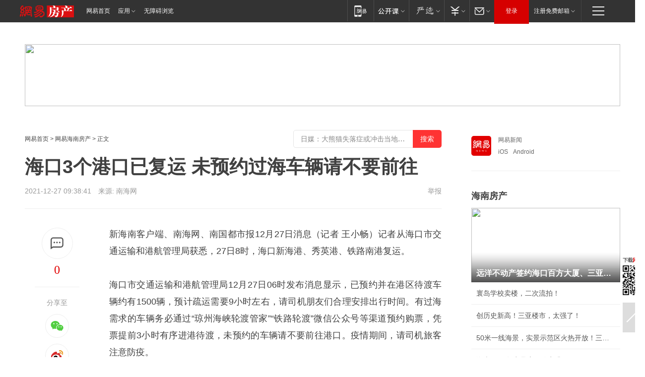

--- FILE ---
content_type: text/html; charset=utf-8
request_url: https://hn.house.163.com/21/1227/09/GS7D0NTI00078224.html
body_size: 39161
content:
<!DOCTYPE HTML>

<html id="ne_wrap" data-publishtime="2021-12-27 09:38:41" data-category="社会">
<head>
    <!-- head -->
    
    
    <title>海口3个港口已复运 未预约过海车辆请不要前往|轮渡|铁路|旅客_网易房产</title>
    <meta name="keywords" content="海口,轮渡,港口,铁路,旅客"/>
    <meta name="description" content="海口3个港口已复运 未预约过海车辆请不要前往,海口,轮渡,港口,铁路,旅客"/>
    <meta name="author" content="网易">
    <meta name="Copyright" content="网易版权所有">
    <link rel="apple-touch-icon" href="https://static.ws.126.net/163/f2e/common/share-icon.png">
    <link rel="mask-icon" href="https://static.ws.126.net/163/f2e/common/share-icon.png">
    <meta name="msapplication-TileImage" content="https://static.ws.126.net/163/f2e/common/share-icon.png">
    <base target="_blank"><!--[if lte IE 6]></base><![endif]-->
    <meta http-equiv="expires" content="0">
    <meta http-equiv="Cache-Control" content="no-transform">
    <meta http-equiv="Cache-Control" content="no-siteapp">
    <meta http-equiv="x-ua-compatible" content="ie=edge">
    <meta property="og:type" content="article">
    <meta property="og:title" content="海口3个港口已复运 未预约过海车辆请不要前往">
    <meta property="og:description" content="海口3个港口已复运 未预约过海车辆请不要前往,海口,轮渡,港口,铁路,旅客">
    
    <meta property="og:url" content="https://hn.house.163.com/21/1227/09/GS7D0NTI00078224.html">
    
    <meta property="og:image" content="https://static.ws.126.net/163/f2e/product/post_nodejs/static/logo.png">
    <meta property="article:author" content="网易">
    <meta property="article:published_time" content="2021-12-27T09:38:41+08:00">
    <meta property="twitter:card" content="summary">
    <meta property="twitter:image" content="https://static.ws.126.net/163/f2e/product/post_nodejs/static/logo.png">
    <meta property="twitter:title" content="海口3个港口已复运 未预约过海车辆请不要前往">
    <meta property="twitter:creator" content="网易新闻">
    <meta property="twitter:site" content="网易">
    <meta property="twitter:description" content="海口3个港口已复运 未预约过海车辆请不要前往,海口,轮渡,港口,铁路,旅客">
    
<script>
;(function(){
var el = document.createElement("script");
el.src = "https://lf1-cdn-tos.bytegoofy.com/goofy/ttzz/push.js?de70e43cfa5b194e21ef889e98d7123a7deb9487dce7ed62313212129c4244a219d1c501ebd3301f5e2290626f5b53d078c8250527fa0dfd9783a026ff3cf719";
el.id = "ttzz";
var s = document.getElementsByTagName("script")[0];
s.parentNode.insertBefore(el, s);
})(window);
</script>
    
    
    <meta name="referrer" content="always">
    
    <link rel="canonical" href="https://hn.house.163.com/21/1227/09/GS7D0NTI00078224.html">
    
    <link rel="alternate" media="only screen and(max-width: 640px)" href="https://m.163.com/house/article/GS7D0NTI00078224.html">
    <meta name="mobile-agent" content="format=html5; url=https://m.163.com/house/article/GS7D0NTI00078224.html?spss=adap_pc">
    <meta name="mobile-agent" content="format=xhtml; url=https://m.163.com/house/article/GS7D0NTI00078224.html?spss=adap_pc">
    <meta name="mobile-agent" content="format=wml; url=https://m.163.com/house/article/GS7D0NTI00078224.html?spss=adap_pc">
    <!--[if lt IE 9]>
    <script type="text/javascript" src="https://static.ws.126.net/163/f2e/post_nodejs/libs/js/html5shiv.min.js"></script><script type="text/javascript" src="https://static.ws.126.net/163/f2e/post_nodejs/libs/js/respond.min.js"></script>
    <![endif]-->
    <script type="text/javascript" data-type="touch/article">!function(){"use strict";var t=["play.163.com"],e={URL:function(){var t,e=self.URL;try{e&&("href"in(t=new self.URL("http://m.163.com"))||(t=void 0))}catch(t){console.log(t)}return function(o){if(t)return new e(o);var i=document.createElement("a");return i.href=o,i}}(),isMobile:function(t){return/android.*?mobile|ipod|blackberry|bb\d+|phone|WindowsWechat/i.test(t||navigator.userAgent)},isPAD:function(t){return/iPad/i.test(t||navigator.userAgent)},blockedDomain:function(e){return-1!=t.indexOf(e)}};!function(t){if(!/noredirect/i.test(location.search)){var o,i=window.location.href,n=new e.URL(i),a=n.hostname;if(!e.blockedDomain(a)&&e.isMobile()){var r=n.search.length>0?n.search.substring(1):"",c=n.hash;r.length>0&&"&"!==r[0]&&(r="&"+r);var s=(o=function(){var t=[{test:/163\.com$/i,domain:"163"},{test:/baidu\.com$/i,domain:"baidu"},{test:/sm\.cn$/i,domain:"sm"},{test:/sogou\.com$/i,domain:"sogou"},{test:/so\.com$/i,domain:"360"},{test:/google/i,domain:"google"},{test:/bing/i,domain:"bing"},{test:/weibo/i,domain:"weibo"},{test:/toutiao/i,domain:"toutiao"}],e=document.referrer,o="",i="";if(e){var n=e.match(/^([hH][tT]{2}[pP]:\/\/|[hH][tT]{2}[pP][sS]:\/\/)([^\/]+).*?/);o=n&&n[2]?n[2]:o}if(o){i=o;for(var a,r=0;r<t.length;r++)if((a=t[r]).test.test(o)){i=a.domain;break}}return i}())?"&referFrom="+o:"",m=t&&t(s,i,r,c);m&&(window.location.href=m)}}}((function(t,e,o,i){var n=/([A-Z0-9]{16})(?:_\w+)?\.html/.exec(e);if(n){var a=n[1];if(n=/https?:\/\/(?:.*\.)?([a-z0-9]*)\.163\.com\/(?:\w+\/)?\d{2}\/\d{4}\/\d{2}\/([A-Z0-9]{16})(?:_\w+)?\.html/.exec(e)||/https?:\/\/www\.163\.com\/([a-z0-9]*)\/article\/([A-Z0-9]{16})(?:_\w+)?\.html/.exec(e)){n[1];return"local","https://m.163.com/local/article/"+a+".html?spss=adap_pc"+t+"#adaptation=pc"}return"https://m.163.com/touch/article.html?docid="+a+"&spss=adap_pc"+t+"#adaptation=pc"}return!1}))}();</script>
    <script src="https://static.ws.126.net/utf8/assets/js/jquery-1.10.2.min.js"></script>
    <script>jQuery.ajaxSettings.cache = true</script>
    <link href="https://static.ws.126.net/163/f2e/product/post2020_cms/static/css/main.d53ba9b4.css" rel="stylesheet">
    <!-- 手机浏览自动跳转到触屏版 开始 -->
    <script language="javascript">
        var href = window.location.href;
        var pcversion = href.indexOf('pc=true');
        var jump2url='http://m.house.163.com/hn/xf/web/news_detail.shtml?docid=GS7D0NTI00078224';
        var browser = { versions: function () { var u = navigator.userAgent, app = navigator.appVersion; return { trident: u.indexOf('Trident') > -1, presto: u.indexOf('Presto') > -1, webKit: u.indexOf('AppleWebKit') > -1, gecko: u.indexOf('Gecko') > -1 && u.indexOf('KHTML') == -1, mobile: !!u.match(/AppleWebKit.*Mobile.*/) || !!u.match(/AppleWebKit/) || !!u.match(/netease_news/) || !!u.match(/NewsApp/), ios: !!u.match(/\(i[^;]+;( U;)? CPU.+Mac OS X/), android: u.indexOf('Android') > -1 || u.indexOf('Linux') > -1, iPhone: u.indexOf('iPhone') > -1 || u.indexOf('Mac') > -1, iPad: u.indexOf('iPad') > -1, webApp: u.indexOf('Safari') == -1, QQbrw: u.indexOf('MQQBrowser') > -1, ucLowEnd: u.indexOf('UCWEB7.') > -1, ucSpecial: u.indexOf('rv:1.2.3.4') > -1, ucweb: function () { try { return parseFloat(u.match(/ucweb\d+\.\d+/gi).toString().match(/\d+\.\d+/).toString()) >= 8.2 } catch (e) { if (u.indexOf('UC') > -1) { return true } else { return false } } } (), Symbian: u.indexOf('Symbian') > -1, ucSB: u.indexOf('Firefox/1.') > -1 }; } () }
        var _gaq = _gaq || [];
        (function (win, browser, undefined) {
            if ( pcversion > -1 ) {
                return;
            }
            if (win.screen === undefined || win.screen.width < 810) {
                if (browser.versions.iPad == true) { win.location.href = jump2url; return; }
                if (browser.versions.webKit == true || browser.versions.mobile == true || browser.versions.ios == true || browser.versions.iPhone == true || browser.versions.ucweb == true || browser.versions.ucSpecial == true) {
                    win.location.href = jump2url; return;
                }
            }
        })(this, browser);
    </script>
    <!--手机浏览自动跳转到触屏版 结束 -->
    <style>
a {color: #000}
a,a:visited {text-decoration: none}
a:visited {color: #83006f}
a:hover {text-decoration: underline}
a:active,a:hover {color: #ba2636}
  .gg200x300 {
  	position: relative;
  }
/* mod-tab */
.mod-tab { border-top: 2px solid #0f6b99; }
.mod-tab-hd { height: 31px; overflow: hidden; border-left: 1px solid #dddddd; }
.mod-tab-hd a, .mod-tab-hd a:visited { color: #252525; }
.mod-tab-hd a:hover, .mod-tab-hd a:active { color: #cc1b1b; }
.mod-tab-trigger { float: left; _display: inline; text-align: center; font-size: 14px; height: 30px; line-height: 30px; border-right: 1px solid #dddddd; background: #f8f8f8; background-image: -webkit-linear-gradient(top, #ffffff, #ffffff 50%, #f1f1f1); background-image: -moz-linear-gradient(top, #ffffff, #ffffff 50%, #f1f1f1); background-image: -ms-linear-gradient(top, #ffffff, #ffffff 50%, #f1f1f1); background-image: -o-linear-gradient(top, #ffffff, #ffffff 50%, #f1f1f1); background-image: linear-gradient(top, #ffffff, #ffffff 50%, #f1f1f1); }
.mod-tab-hd .current { position: relative; z-index: 1; font-weight: bold; background: #fff; height: 31px; }
.mod-tab-bd { border-top: 1px solid #dddddd; margin-top: -1px; }
.mod-tab-bd .mod-tab-panel { display: none; }
.mod-tab-bd .current { display: block; }
.ep-tab-1 { border-top: 0; }
.ep-tab-1 .mod-tab-hd { height: 32px; padding-top: 1px; }
.ep-tab-1 .mod-tab-trigger { width: 142px; border-top: 1px solid #dddddd; }
.ep-tab-1 .ep-tab-1-topbor { display: none; }
.ep-tab-1 .current .ep-tab-1-topbor { display: block; position: absolute; left: -1px; top: -2px; width: 144px; border-top: 2px solid #0f6b99; }
.ep-tab-2 .mod-tab-trigger { width: 149px; }
.ep-tab-2 .mod-tab-hd .current { width: 148px; }
.ep-tab-4 .mod-tab-trigger { width: 74px; }
.ep-tab-4 .mod-tab-hd .current { width: 73px; }
/* mod-list */
.mod-f12list li {
    background: none;
    padding: 0;
    height: 35px;
    font-size: 14px;
    line-height: 34px;
    border-bottom: 1px solid #f0f0f0
}
.mod-f14list li { background-position: 0 -108px; font-size: 14px; height: 27px; line-height: 27px; padding-left: 10px; overflow: hidden; }
.ep-list-1 li,.ep-list-2 li  {  *zoom: 1; }
.ep-list-1 li:after,.ep-list-2 li:after { display: block; overflow: hidden; clear: both; height: 0; visibility: hidden; content: "."; }
.ep-list-1 .title,.ep-list-2 .title { float: left; _display: inline; }
.ep-list-1 .time,.ep-list-2 .time { float: left; _display: inline; margin-left: 10px; color: #888888; font-size: 11px; -webkit-text-size-adjust: none; font-family: Arial, "\5B8B\4F53", sans-serif; }
.ep-list-nodot li { background: none; padding-left: 0; }
.ep-dotlist li { height: 34px; line-height: 34px; overflow: hidden; font-size: 12px; border-top: 1px dotted #dddddd; }
.ep-dotlist li.first { border-top: 0; }
.ep-list-rank li { padding: 0 55px 0 23px;  *zoom: 1; }
.ep-list-rank li:after { display: block; overflow: hidden; clear: both; height: 0; visibility: hidden; content: "."; }
.ep-list-rank .num { float: left; _display: inline; width: 20px; margin-left: -23px; text-align: center; font-weight: bold; font-family: Arial, "\5B8B\4F53", sans-serif; color: #888888; font-style: italic; line-height: 31px; }
.ep-list-rank .count { float: right; _display: inline; width: 50px; overflow: hidden; margin-right: -50px; text-align: right; color: #cc1b1b; font-size: 11px; -webkit-text-size-adjust: none; font-family: Arial, "\5B8B\4F53", sans-serif; line-height: 33px; }
.mod-imglist li { float: left; _display: inline; overflow: hidden; }
.mod-imglist li h3 { height: 24px; line-height: 24px; overflow: hidden; text-align: center; background: #575757; padding: 0 5px; }
.mod-imglist li h3 a { display: block; }
.mod-imglist li h3 a, .mod-imglist li h3 a:visited { color: #ffffff; }
.mod-imglist li h3 a:hover, .mod-imglist li h3 a:active { color: #ffffff; }
.ep-imglist-1 { margin-left: -40px; }
.ep-imglist-1 li { width: 130px; margin: 5px 0 5px 40px; }
.ep-imglist-1 li img { height: 90px; }
.ep-imglist-1b li h3 { height: auto; line-height: 20px; padding-top: 6px; text-align: left; background: none; }
.ep-imglist-1b li h3 a { color: #252525; }
.ep-imglist-1b li h3 a:visited { color: #888888; }
.ep-imglist-1b li h3 a:hover, .ep-imglist-1b li h3 a:active { color: #cc1b1b; }
/* mod-title */
.mod-title .title { float: left; }
.mod-title .more, .mod-title .entry { float: right; }
.ep-title-1 { margin: 14px 0 7px 0; line-height: 27px; height: 27px; overflow: hidden; }
.ep-title-1 .title { font-size: 14px; }
.ep-title-2 { height: 31px; line-height: 31px; overflow: hidden; padding: 13px 0 7px; }
.ep-title-2 .title { float: left; _display: inline; font-size: 16px; font-weight: bold; font-family: "\5FAE\8F6F\96C5\9ED1", "\5B8B\4F53", sans-serif; }
.ep-title-2 .title a, .ep-title-2 .title a:visited { color: #252525; }
.ep-title-2 .title a:hover, .ep-title-2 .title a:active { color: #cc1b1b; }
.ep-title-2 .more { float: right; _display: inline; }
.ep-title-2 .entry { float: right; _display: inline; }
.ep-title-2 .entry a { float: right; _display: inline; padding-right: 15px; background-position: 37px -130px; }
.ep-title-3 {
    margin: 17px 0 11px;
    font-size: 18px;
    font-family: 微软雅黑;
    font-weight: 400
}
.ep-title-3 em { font-weight: bold; }
.ep-title-3 .normal { font-weight: normal; }
  .ep-title-2 {
    background: #fafafa;
    margin-top: 10px;
    height: 35px;
    padding: 0 10px;
    border-bottom: 1px solid #ddd
}
  .house-special a {
  	display: block;
    width: 100%;
    overflow: hidden;
    text-overflow: ellipsis;
    white-space: nowrap;
  }
  .house-special.post_side_mod .post_side_mod_imgnews h3 {
    overflow: hidden;
    text-overflow: ellipsis;
    white-space: nowrap;
  }
</style>
<%@ /0080/e/0080ep_includecss_1301.vm %>
<style type="text/css">
    /*房产头条区域*/
.house-title-bar { border-top:2px solid #256A8E; width:590px; padding-top:19px; clear:both; overflow:hidden;}
.house-title-bar h2 { float:left; width:103px; height:25px; line-height:25px; overflow:hidden;}
.house-title-bar .more { float:right; padding-top:10px; padding-right:2px; color:#ddd;}
.house-title-bar .more a,.house-title-bar .more a:visited { color:#1F1F1F;}
.house-title-bar .more a:hover { color: #BA2636; }
.house-mod { width:590px; clear:both; margin:0 auto; overflow:hidden;}
.house-mod .left-img { float:left; width:160px;}
.house-mod .left-img ul { clear:both; margin:0 auto; overflow:hidden;}
.house-mod .left-img li { float: left; _display: inline; overflow: hidden;}
.house-mod .left-img li h3 { width:160px; height: 24px; line-height: 24px; overflow: hidden; text-align: center; background: #575757;}
.house-mod .left-img li h3 a { display: block;}
.house-mod .left-img li h3 a:link,.house-mod .left-img li h3 a:visited { color: #ffffff;}
.house-mod .left-img li h3 a:hover,.house-mod .left-img li h3 a:active { color: #ffffff;}
.house-mod .right-text { float:right; width:400px;}
.house-mod .right-text h2 { font-family: "Microsoft YaHei", "微软雅黑", "宋体"; font-size: 16px; font-weight: bold; height:24px; line-height: 24px; margin:0 auto; overflow:hidden; }
.house-mod .right-text p { margin:0 auto; clear:both; line-height:21px; color:#161616;}
.house-mod .right-text .text-list { clear:both; margin:0 auto; overflow:hidden;}
.house-mod .right-text .text-list li { clear:both; background: url(http://img1.cache.netease.com/cnews/css13/sprites.png) 0 -108px no-repeat; font-size: 14px; height: 27px; line-height: 27px; padding-left: 10px; overflow:hidden;}
.house-mod .dot-line { clear:both; height:1px; border-bottom:1px dotted #DCDCDC; overflow:hidden; display:block; font-size:1px; }
    /*新车图库*/
.new-car-pic { width:590px; clear:both; overflow:hidden; margin:0 auto;}
.new-car-pic .dot-line { clear:both; height:1px; border-bottom:1px solid #DCDCDC; overflow:hidden; display:block; font-size:1px; }
.scrlBody{ overflow:hidden;}
.scrlCtrl{ text-align:center;}
.scrl_1 .scrlCtrl ul{ display:inline-block; *display:inline; zoom:1; margin:0 4px 0 12px;font-size: 0;}
.scrl_1 .scrlCtrl li{ display:inline-block; *display:inline; zoom:1; width:10px; height:9px; cursor:pointer; background:url(http://img1.cache.netease.com/cnews/css13/img/scr-icon-bg.gif) left -48px no-repeat; margin-right:8px; overflow:hidden;font-size: 0;}
.scrl_1 .scrlCtrl .active{ background:url(http://img1.cache.netease.com/cnews/css13/img/scr-icon-bg.gif) left -58px no-repeat;}
.scrl_1 .scrlPrev{ display:inline-block; width:7px; height:11px; margin-top:1px; background:url(http://img1.cache.netease.com/cnews/css13/img/scr-icon-bg.gif) left top no-repeat;overflow:hidden;}
.scrl_1 .scrlNext{ display:inline-block; width:7px; height:11px; margin-top:1px; background:url(http://img1.cache.netease.com/cnews/css13/img/scr-icon-bg.gif) right -24px no-repeat;overflow:hidden;}
.scrl_1 .scrlPrev:hover{ background:url(http://img1.cache.netease.com/cnews/css13/img/scr-icon-bg.gif) left -12px no-repeat;}
.scrl_1 .scrlNext:hover{ background:url(http://img1.cache.netease.com/cnews/css13/img/scr-icon-bg.gif) right -36px no-repeat;}
.list-box li{ float:left;width:590px;}
.roll-pic-list { padding-bottom:15px;}
.roll-pic-list li{ float:left; width:160px; padding-right:55px; line-height:21px;}
.roll-pic-list li.last { padding-right:0;}
.roll-pic-list h5{ margin-top:6px;}
    /*moule1*/
.mod-imgText { clear: both; line-height: 0; }
.mod-imgText img {  float: left;line-height: 21px; padding-bottom:2px; }
.imgText-widget-1 { overflow: hidden; }
.imgText-widget-1 img { margin: 3px 15px 0 0; }
.imgText-widget-1 img { padding-bottom:12px; }
.imgText-widget-1 .detail a { color:#0e558d; }
.imgText-widget-1 p { color: #888; line-height: 21px; margin: 0;}
.main-title { font-size: 14px; font-weight: bold; height: 34px; line-height: 34px; overflow: hidden; }
    /*装修论坛按钮列表*/
.house-btn-list { width:300px; clear:both; margin:0 auto; overflow:hidden;}
.house-btn-list ul { float:left; width:310px;}
.house-btn-list li { float:left; width:90px; height:30px; background:url(http://img1.cache.netease.com/cnews/css13/img/house-btn-bg.gif) left top no-repeat; margin-right:11px; margin-bottom:7px; display:inline; color:#174F82; text-align:center; line-height:30px; font-size:14px; font-weight:bold;}
.house-btn-list li a,.house-btn-list li a:visited { color:#174F82;}
.house-btn-list li a:hover { color:#ba2636;}
    /*house rank list 排行*/
.ep-h-title { border-top:2px solid #246B8F; height: 31px; line-height: 31px; padding: 7px 0 8px; clear:both; overflow:hidden;}
.ep-h-title .title { float: left; _display: inline; font-size: 16px; font-weight: bold; font-family: "\5FAE\8F6F\96C5\9ED1", "\5B8B\4F53", sans-serif;}
.ep-h-title .title:link,.ep-h-title .title:visited { color: #252525;}
.ep-h-title .title:hover,.ep-h-title .title:active { color: #cc1b1b;}
.h-rankList-header { width:300px; height:24px; line-height:24px; color:#888888; background:#F6F6F6; clear:both; float:left; overflow:hidden;}
.h-rankList-header .name { float:left; padding-left:28px;}
.h-rankList-header .region { float:right; width:50px; text-align:right;}
.h-rankList-header .price { float:right; width:60px; padding-right:13px; text-align:right;}
.h-rankList li { border-bottom: 1px dotted #ddd; display: inline-block; float: left; height: 29px; line-height: 29px; overflow: hidden; width: 300px; color:#252525;}
.h-rankList li span.ranknum { width: 18px; height: 14px; color: #FFFFFF; float: left; line-height: 14px; margin-top: 7px; font-family: "Arial";  font-weight: bold; text-align: center; }
.h-rankList li span.front { background-color: #BD534B; }
.h-rankList li span.follow { background-color: #888888; }
.h-rankList li a { color: #252525; float: left; padding-left: 10px; }
.h-rankList li a:hover { color: #BA2636; }
.h-rankList li .price { float:right; width:85px; padding-right:13px; text-align:right;}
.h-rankList li .region { float:right; width:50px; text-align: center;}
</style>
<style>
.ep-share-tip{float:left;height: 28px;line-height: 28px;font-family: "Microsoft YaHei","微软雅黑", "宋体", sans-serif; color: #888888;font-size: 14px;}
.nt-share14 i{
    background: url(http://img2.cache.netease.com/f2e/house/imageupload/images/share14_icon_v1.0.png);
}
</style>
<script>setTimeout(function(){if(document.body && document.body.innerHTML.length<170)document.location.href='http://house.163.com/special/special.html'},50)</script>
<script>
var _hmt = _hmt || [];
(function() {
  var hm = document.createElement("script");
  hm.src = "";
  var s = document.getElementsByTagName("script")[0]; 
  s.parentNode.insertBefore(hm, s);
})();
</script>
    <script src="https://static.ws.126.net/cnews/js/ntes_jslib_1.x.js"></script>
    <link rel="stylesheet" type="text/css" href="//gz.house.163.com/special/00874MT4/hinfo_tag_css.css?1">
    <style>
        .channel_ad_2016{position:absolute;bottom:0;left:0;z-index:3;overflow:hidden;width:30px;height:17px;border-radius:0 8px 0 0;background:#000 none repeat scroll 0 0;background:rgba(0,0,0,.6) none repeat scroll 0 0;color:#fff;text-align:left;font-size:12px;font-family:Arial;line-height:17px}
    </style>
</head>
<body>
    <!-- 通用导航 -->
    
    <link rel="stylesheet" href="https://static.ws.126.net/163/f2e/commonnav2019/css/commonnav_headcss-fad753559b.css"/>
<!-- urs -->
<script _keep="true" src="https://urswebzj.nosdn.127.net/webzj_cdn101/message.js" type="text/javascript"></script>
<div class="ntes_nav_wrap" id="js_N_NTES_wrap">
  <div class="ntes-nav" id="js_N_nav">
    <div class="ntes-nav-main clearfix">
            <div class="c-fl" id="js_N_nav_left">
        <a class="ntes-nav-index-title ntes-nav-entry-wide c-fl" href="https://www.163.com/" title="网易首页">网易首页</a>
        <!-- 应用 -->
        <div class="js_N_navSelect ntes-nav-select ntes-nav-select-wide ntes-nav-app  c-fl">
          <a href="https://www.163.com/#f=topnav" class="ntes-nav-select-title ntes-nav-entry-bgblack JS_NTES_LOG_FE">应用
            <em class="ntes-nav-select-arr"></em>
          </a>
          <div class="ntes-nav-select-pop">
            <ul class="ntes-nav-select-list clearfix">
              <li>
                <a href="https://m.163.com/newsapp/#f=topnav">
                  <span>
                    <em class="ntes-nav-app-newsapp">网易新闻</em>
                  </span>
                </a>
              </li>
              <li>
                <a href="https://open.163.com/#f=topnav">
                  <span>
                    <em class="ntes-nav-app-open">网易公开课</em>
                  </span>
                </a>
              </li>
              <li>
                <a href="https://hongcai.163.com/?from=pcsy-button">
                  <span>
                    <em class="ntes-nav-app-hongcai">网易红彩</em>
                  </span>
                </a>
              </li>
              <li>
                <a href="https://u.163.com/aosoutbdbd8">
                  <span>
                    <em class="ntes-nav-app-yanxuan">网易严选</em>
                  </span>
                </a>
              </li>
              <li>
                <a href="https://mail.163.com/client/dl.html?from=mail46">
                  <span>
                    <em class="ntes-nav-app-mail">邮箱大师</em>
                  </span>
                </a>
              </li>
              <li class="last">
                <a href="https://study.163.com/client/download.htm?from=163app&utm_source=163.com&utm_medium=web_app&utm_campaign=business">
                  <span>
                    <em class="ntes-nav-app-study">网易云课堂</em>
                  </span>
                </a>
              </li>
            </ul>
          </div>
        </div>
      </div>
      <div class="c-fr">
        <!-- 片段开始 -->
        <div class="ntes-nav-quick-navigation">
          <a rel="noreferrer"class="ntes-nav-quick-navigation-btn" id="js_N_ntes_nav_quick_navigation_btn" target="_self">
            <em>快速导航
              <span class="menu1"></span>
              <span class="menu2"></span>
              <span class="menu3"></span>
            </em>
          </a>
          <div class="ntes-quicknav-pop" id="js_N_ntes_quicknav_pop">
            <div class="ntes-quicknav-list">
              <div class="ntes-quicknav-content">
                <ul class="ntes-quicknav-column ntes-quicknav-column-1">
                  <li>
                    <h3>
                      <a href="https://news.163.com">新闻</a>
                    </h3>
                  </li>
                  <li>
                    <a href="https://news.163.com/domestic">国内</a>
                  </li>
                  <li>
                    <a href="https://news.163.com/world">国际</a>
                  </li>
                  <li>
                    <a href="https://news.163.com/special/wangsansanhome/">王三三</a>
                  </li>
                </ul>
                <ul class="ntes-quicknav-column ntes-quicknav-column-2">
                  <li>
                    <h3>
                      <a href="https://sports.163.com">体育</a>
                    </h3>
                  </li>
                  <li>
                    <a href="https://sports.163.com/nba">NBA</a>
                  </li>
                  <li>
                    <a href="https://sports.163.com/cba">CBA</a>
                  </li>
                  <li>
                    <a href="https://sports.163.com/allsports">综合</a>
                  </li>
                  <li>
                    <a href="https://sports.163.com/zc">中超</a>
                  </li>
                  <li>
                    <a href="https://sports.163.com/world">国际足球</a>
                  </li>
                  <li>
                    <a href="https://sports.163.com/yc">英超</a>
                  </li>
                  <li>
                    <a href="https://sports.163.com/xj">西甲</a>
                  </li>
                  <li>
                    <a href="https://sports.163.com/yj">意甲</a>
                  </li>
                </ul>
                <ul class="ntes-quicknav-column ntes-quicknav-column-3">
                  <li>
                    <h3>
                      <a href="https://ent.163.com">娱乐</a>
                    </h3>
                  </li>
                  <li>
                    <a href="https://ent.163.com/star">明星</a>
                  </li>
                  <li>
                    <a href="https://ent.163.com/movie">电影</a>
                  </li>
                  <li>
                    <a href="https://ent.163.com/tv">电视</a>
                  </li>
                  <li>
                    <a href="https://ent.163.com/music">音乐</a>
                  </li>
                  <li>
                    <a href="https://ent.163.com/special/fmgs/">封面故事</a>
                  </li>
                </ul>
                <ul class="ntes-quicknav-column ntes-quicknav-column-4">
                  <li>
                    <h3>
                      <a href="https://money.163.com">财经</a>
                    </h3>
                  </li>
                  <li>
                    <a href="https://money.163.com/stock">股票</a>
                  </li>
                  <li>
                    <a href="https://money.163.com/special/caijingyuanchuang/">原创</a>
                  </li>
                  <li>
                    <a href="https://money.163.com/special/wycjzk-pc/">智库</a>
                  </li>
                </ul>
                <ul class="ntes-quicknav-column ntes-quicknav-column-5">
                  <li>
                    <h3>
                      <a href="https://auto.163.com">汽车</a>
                    </h3>
                  </li>
                  <li>
                    <a href="https://auto.163.com/buy">购车</a>
                  </li>
                  <li>
                    <a href="http://product.auto.163.com">车型库</a>
                  </li>
                </ul>
                <ul class="ntes-quicknav-column ntes-quicknav-column-6">
                  <li>
                    <h3>
                      <a href="https://tech.163.com">科技</a>
                    </h3>
                  </li>
                  <li>
                    <a href="https://tech.163.com/smart/">网易智能</a>
                  </li>
                  <li>
                    <a href="https://tech.163.com/special/S1554800475317/">原创</a>
                  </li>
                  <li>
                    <a href="https://tech.163.com/it">IT</a>
                  </li>
                  <li>
                    <a href="https://tech.163.com/internet">互联网</a>
                  </li>
                  <li>
                    <a href="https://tech.163.com/telecom/">通信</a>
                  </li>
                </ul>
                <ul class="ntes-quicknav-column ntes-quicknav-column-7">
                  <li>
                    <h3>
                      <a href="https://fashion.163.com">时尚</a>
                    </h3>
                  </li>
                  <li>
                    <a href="https://fashion.163.com/art">艺术</a>
                  </li>
                  <li>
                    <a href="https://travel.163.com">旅游</a>
                  </li>
                </ul>
                <ul class="ntes-quicknav-column ntes-quicknav-column-8">
                  <li>
                    <h3>
                      <a href="https://mobile.163.com">手机</a>
                      <span>/</span>
                      <a href="https://digi.163.com/">数码</a>
                    </h3>
                  </li>
                  <li>
                    <a href="https://mobile.163.com/special/jqkj_list/">惊奇科技</a>
                  </li>
                  <li>
                    <a href="https://mobile.163.com/special/cpshi_list/">易评机</a>
                  </li>
                  <li>
                    <a href="https://hea.163.com/">家电</a>
                  </li>
                </ul>
                <ul class="ntes-quicknav-column ntes-quicknav-column-9">
                  <li>
                    <h3>
                      <a href="https://house.163.com">房产</a>
                      <span>/</span>
                      <a href="https://home.163.com">家居</a>
                    </h3>
                  </li>
                  <li>
                    <a href="https://bj.house.163.com">北京房产</a>
                  </li>
                  <li>
                    <a href="https://sh.house.163.com">上海房产</a>
                  </li>
                  <li>
                    <a href="https://gz.house.163.com">广州房产</a>
                  </li>
                  <li>
                    <a href="https://xf.house.163.com/">楼盘库</a>
                  </li>
                  <li>
                    <a href="https://designer.home.163.com/search">设计师库</a>
                  </li>
                  <li>
                    <a href="https://photo.home.163.com/">案例库</a>
                  </li>
                </ul>
                <ul class="ntes-quicknav-column ntes-quicknav-column-11">
                  <li>
                    <h3>
                      <a href="https://edu.163.com">教育</a>
                    </h3>
                  </li>
                  <li>
                    <a href="https://edu.163.com/liuxue">留学</a>
                  </li>
                  <li>
                    <a href="https://edu.163.com/gaokao">高考</a>
                  </li>
                </ul>
                <div class="ntes-nav-sitemap">
                  <a href="https://sitemap.163.com/">
                    <i></i>查看网易地图</a>
                </div>
              </div>
            </div>
          </div>
        </div>
        <div class="c-fr">
          <div class="c-fl" id="js_N_navLoginBefore">
            <div id="js_N_navHighlight" class="js_loginframe ntes-nav-login ntes-nav-login-normal">
              <a href="https://reg.163.com/" class="ntes-nav-login-title" id="js_N_nav_login_title">登录</a>
              <div class="ntes-nav-loginframe-pop" id="js_N_login_wrap">
                <!--加载登陆组件-->
              </div>
            </div>
            <div class="js_N_navSelect ntes-nav-select ntes-nav-select-wide  JS_NTES_LOG_FE c-fl">
              <a class="ntes-nav-select-title ntes-nav-select-title-register" href="https://mail.163.com/register/index.htm?from=163navi&regPage=163">注册免费邮箱
                <em class="ntes-nav-select-arr"></em>
              </a>
              <div class="ntes-nav-select-pop">
                <ul class="ntes-nav-select-list clearfix" style="width:210px;">
                  <li>
                    <a href="https://reg1.vip.163.com/newReg1/reg?from=new_topnav&utm_source=new_topnav">
                      <span style="width:190px;">注册VIP邮箱（特权邮箱，付费）</span>
                    </a>
                  </li>
                  <li class="last JS_NTES_LOG_FE">
                    <a href="https://mail.163.com/client/dl.html?from=mail46">
                      <span style="width:190px;">免费下载网易官方手机邮箱应用</span>
                    </a>
                  </li>
                </ul>
              </div>
            </div>
          </div>
          <div class="c-fl" id="js_N_navLoginAfter" style="display:none">
            <div id="js_N_logined_warp" class="js_N_navSelect ntes-nav-select ntes-nav-logined JS_NTES_LOG_FE">
              <a class="ntes-nav-select-title ntes-nav-logined-userinfo">
                <span id="js_N_navUsername" class="ntes-nav-logined-username"></span>
                <em class="ntes-nav-select-arr"></em>
              </a>
              <div id="js_login_suggest_wrap" class="ntes-nav-select-pop">
                <ul id="js_logined_suggest" class="ntes-nav-select-list clearfix"></ul>
              </div>
            </div>
            <a class="ntes-nav-entry-wide c-fl" target="_self" id="js_N_navLogout">安全退出</a>
          </div>
        </div>

        <ul class="ntes-nav-inside">
          <li>
            <div class="js_N_navSelect ntes-nav-select c-fl">
              <a href="https://www.163.com/newsapp/#f=163nav" class="ntes-nav-mobile-title ntes-nav-entry-bgblack">
                <em class="ntes-nav-entry-mobile">移动端</em>
              </a>
              <div class="qrcode-img">
                <a href="https://www.163.com/newsapp/#f=163nav">
                  <img src="//static.ws.126.net/f2e/include/common_nav/images/topapp.jpg">
                </a>
              </div>
            </div>
          </li>
          <li>
            <div class="js_N_navSelect ntes-nav-select c-fl">
              <a id="js_love_url" href="https://open.163.com/#ftopnav0" class="ntes-nav-select-title ntes-nav-select-title-huatian ntes-nav-entry-bgblack">
                <em class="ntes-nav-entry-huatian">网易公开课</em>
                <em class="ntes-nav-select-arr"></em>
                <span class="ntes-nav-msg">
                  <em class="ntes-nav-msg-num"></em>
                </span>
              </a>
              <div class="ntes-nav-select-pop ntes-nav-select-pop-huatian">
                <ul class="ntes-nav-select-list clearfix">
                  <li>
                    <a href="https://open.163.com/ted/#ftopnav1">
                      <span>TED</span>
                    </a>
                  </li>
                  <li>
                    <a href="https://open.163.com/cuvocw/#ftopnav2">
                      <span>中国大学视频公开课</span>
                    </a>
                  </li>
                  <li>
                    <a href="https://open.163.com/ocw/#ftopnav3">
                      <span>国际名校公开课</span>
                    </a>
                  </li>
                  <li>
                    <a href="https://open.163.com/appreciation/#ftopnav4">
                      <span>赏课·纪录片</span>
                    </a>
                  </li>
                  <li>
                    <a href="https://vip.open.163.com/#ftopnav5">
                      <span>付费精品课程</span>
                    </a>
                  </li>
                  <li>
                    <a href="https://open.163.com/special/School/beida.html#ftopnav6">
                      <span>北京大学公开课</span>
                    </a>
                  </li>
                  <li class="last">
                    <a href="https://open.163.com/newview/movie/courseintro?newurl=ME7HSJR07#ftopnav7">
                      <span>英语课程学习</span>
                    </a>
                  </li>
                </ul>
              </div>
            </div>
          </li>
          <li>
            <div class="js_N_navSelect ntes-nav-select c-fl">
              <a id="js_lofter_icon_url" href="https://you.163.com/?from=web_fc_menhu_xinrukou_1" class="ntes-nav-select-title ntes-nav-select-title-lofter ntes-nav-entry-bgblack">
                <em class="ntes-nav-entry-lofter">网易严选</em>
                <em class="ntes-nav-select-arr"></em>
                <span class="ntes-nav-msg" id="js_N_navLofterMsg">
                  <em class="ntes-nav-msg-num"></em>
                </span>
              </a>
              <div class="ntes-nav-select-pop ntes-nav-select-pop-lofter">
                <ul id="js_lofter_pop_url" class="ntes-nav-select-list clearfix">
                  <li>
                    <a href="https://act.you.163.com/act/pub/ABuyLQKNmKmK.html?from=out_ynzy_xinrukou_2">
                      <span>新人特价</span>
                    </a>
                  </li>
                  <li>
                    <a href="https://you.163.com/topic/v1/pub/Pew1KBH9Au.html?from=out_ynzy_xinrukou_3">
                      <span>9.9专区</span>
                    </a>
                  </li>
                  <li>
                    <a href="https://you.163.com/item/newItemRank?from=out_ynzy_xinrukou_4">
                      <span>新品热卖</span>
                    </a>
                  </li>
                  <li>
                    <a href="https://you.163.com/item/recommend?from=out_ynzy_xinrukou_5">
                      <span>人气好物</span>
                    </a>
                  </li>
                  <li>
                    <a href="https://you.163.com/item/list?categoryId=1005000&from=out_ynzy_xinrukou_7">
                      <span>居家生活</span>
                    </a>
                  </li>
                  <li>
                    <a href="https://you.163.com/item/list?categoryId=1010000&from=out_ynzy_xinrukou_8">
                      <span>服饰鞋包</span>
                    </a>
                  </li>
                  <li>
                    <a href="https://you.163.com/item/list?categoryId=1011000&from=out_ynzy_xinrukou_9">
                      <span>母婴亲子</span>
                    </a>
                  </li>
                  <li class="last">
                    <a href="https://you.163.com/item/list?categoryId=1005002&from=out_ynzy_xinrukou_10">
                      <span>美食酒水</span>
                    </a>
                  </li>
                </ul>
              </div>
            </div>
          </li>
          <li>
            <div class="js_N_navSelect ntes-nav-select c-fl">
              <a href="https://ecard.163.com/" class="ntes-nav-select-title
        ntes-nav-select-title-money ntes-nav-entry-bgblack">
                <em class="ntes-nav-entry-money">支付</em>
                <em class="ntes-nav-select-arr"></em>
              </a>
              <div class="ntes-nav-select-pop ntes-nav-select-pop-temp">
                <ul class="ntes-nav-select-list clearfix">
                  <li>
                    <a href="https://ecard.163.com/#f=topnav">
                      <span>一卡通充值</span>
                    </a>
                  </li>
                  <li>
                    <a href="https://ecard.163.com/script/index#f=topnav">
                      <span>一卡通购买</span>
                    </a>
                  </li>
                  <li>
                    <a href="https://epay.163.com/">
                      <span>我的网易支付</span>
                    </a>
                  </li>
                  <li class="last">
                    <a href="https://globalpay.163.com/home">
                      <span>网易跨境支付</span>
                    </a>
                  </li>
                </ul>
              </div>
            </div>
          </li>
          <li>
            <div class="js_N_navSelect ntes-nav-select c-fl">
              <a id="js_mail_url" rel="noreferrer"class="ntes-nav-select-title
        ntes-nav-select-title-mail ntes-nav-entry-bgblack">
                <em class="ntes-nav-entry-mail">邮箱</em>
                <em class="ntes-nav-select-arr"></em>
                <span class="ntes-nav-msg" id="js_N_navMailMsg">
                  <em class="ntes-nav-msg-num" id="js_N_navMailMsgNum"></em>
                </span>
              </a>
              <div class="ntes-nav-select-pop ntes-nav-select-pop-mail">
                <ul class="ntes-nav-select-list clearfix">
                  <li>
                    <a href="https://email.163.com/#f=topnav">
                      <span>免费邮箱</span>
                    </a>
                  </li>
                  <li>
                    <a href="https://vipmail.163.com/#f=topnav">
                      <span>VIP邮箱</span>
                    </a>
                  </li>
                  <li>
                    <a href="https://qiye.163.com/?from=NetEase163top">
                      <span>企业邮箱</span>
                    </a>
                  </li>
                  <li>
                    <a href="https://mail.163.com/register/index.htm?from=ntes_nav&regPage=163">
                      <span>免费注册</span>
                    </a>
                  </li>
                  <li class="last">
                    <a href="https://mail.163.com/dashi/dlpro.html?from=mail46">
                      <span>客户端下载</span>
                    </a>
                  </li>
                </ul>
              </div>
            </div>
          </li>
        </ul>
      </div>
    </div>
  </div>
</div>
<script src="https://static.ws.126.net/163/f2e/commonnav2019/js/commonnav_headjs-8e9e7c8602.js"></script>
    <script>
        // logo
        window.channelConfigLogo = 'https://static.ws.126.net/f2e/news/res/channel_logo/house.png'
        window.channelConfigUrl = 'https://hn.house.163.com/'
        window.__STOCK_COMPONENT__ = [];
        // 初始化body宽度
        function getWindowSize(){if(window.innerHeight){return{'width':window.innerWidth,'height':window.innerHeight}}else if(document.documentElement&&document.documentElement.clientHeight){return{'width':document.documentElement.clientWidth,'height':document.documentElement.clientHeight}}else if(document.body){return{'width':document.body.clientWidth,'height':document.body.clientHeight}}}var DEFAULT_VERSION="9.0";var ua=navigator.userAgent.toLowerCase();var isIE=ua.indexOf("msie")>-1;var safariVersion;if(isIE){safariVersion=ua.match(/msie ([\d.]+)/)[1]}if(safariVersion<=DEFAULT_VERSION){if(safariVersion==7){jQuery(document.body).addClass("w9")}}function resizeNav(){if(getWindowSize().width<1366&&safariVersion!=7){jQuery(document.body).addClass("")}if(getWindowSize().width>=1366&&safariVersion!=7){jQuery(document.body).removeClass("w9")}};resizeNav();
        // 正文图集封面
        
    </script>
    
    <!-- 顶通 -->
    <div class="post_area post_columnad_top" data-adid="article_cms_column_1">
        <!-- 2016海南房产文章页通栏01 -->
<div style="position:relative;">
<div class="at_item common_ad_item top_ad_column" adType="topColumnAd" requestUrl="https://nex.163.com/q?app=7BE0FC82&c=hnhouse&l=111&site=netease&affiliate=hnhouse&cat=article&type=column1200x125_960x100browser&location=1"></div>
<a href="javascript:;" target="_self" class="ad_hover_href"></a>
</div>
    </div>
    
    <!-- content -->
    <div class="container clearfix" id="container" data-hidead="false">
        <!-- 左侧 -->
        <div class="post_main">
            <!-- crumb -->
            
            <!-- crumb -->
            <div class="post_crumb">
                <a href="https://www.163.com/">网易首页</a> &gt;
                <a href="https://hn.house.163.com/">网易海南房产</a> &gt;
                
                正文
				<div id="netease_search" style=" margin: -12px 0 0 0; vertical-align: top; float:right;"></div>
              	<script>window.UID_TARGET = ['0', '1', '2', '3', '4', '5', '6', '7']</script>
				<script src="https://static.ws.126.net/163/f2e/modules/search2022/search2022.cdbc9331.js" async></script>
            </div>
            <!-- 标题、摘要 -->
            
            <h1 class="post_title">海口3个港口已复运 未预约过海车辆请不要前往</h1>
            <!-- 来源 -->
            <div class="post_info">
                2021-12-27 09:38:41　来源: 南海网</a>
              	
                <a href="https://www.163.com/special/0077jt/tipoff.html?title=%E6%B5%B7%E5%8F%A33%E4%B8%AA%E6%B8%AF%E5%8F%A3%E5%B7%B2%E5%A4%8D%E8%BF%90%20%E6%9C%AA%E9%A2%84%E7%BA%A6%E8%BF%87%E6%B5%B7%E8%BD%A6%E8%BE%86%E8%AF%B7%E4%B8%8D%E8%A6%81%E5%89%8D%E5%BE%80" target="_blank" class="post_jubao">举报</a>
            </div>
            <!-- keywordsList-->
            
            
            <div class="post_content" id="content">
                <div class="post_top">
                    <!-- 左侧悬浮分享 -->
                  	<div class="post_topad"></div>
                    
                    <div class="post_top_tie">
                        <a class="post_top_tie_icon" target="_self" href="#post_comment_area" title="快速发贴"></a>
                        <a class="post_top_tie_count js-tielink js-tiejoincount" href="#" title="点击查看跟贴">0</a>
                    </div>
                    <div class="post_top_share">
                        <span class="post_top_share_title">分享至</span>
                        <ul class="post_share">
                            <li class="share_weixin js_weixin">
                                <a href="javascript:;" target="_self"><i title="分享到微信"></i></a>
                            </li>
                            <li class="share_weibo js_share" data-type="weibo">
                                <a href="javascript:;" target="_self"><i title="分享到新浪微博"></i></a>
                            </li>
                            <li class="share_qzone js_share" data-type="qzone">
                                <a href="javascript:;" target="_self"><i title="分享到QQ空间"></i></a>
                            </li>
                        </ul>
                        <div class="js_qrcode_wrap hidden" id="js_qrcode_top">
                            <div class="js_qrcode_arr"></div>
                            <a href="javascript:;" target="_self" class="js_qrcode_close" title="关闭"></a>
                            <div class="js_qrcode_img js_share_qrcode"></div>
                            <p>用微信扫码二维码</p>
                            <p>分享至好友和朋友圈</p>
                        </div>
                    </div>
                </div>
                <!-- 摘要 核心提示 -->
                
                
                
                <!-- 正文 -->
                <div id="endText">
                
                <div class="post_body">
                    
                    <p>新海南客户端、南海网、南国都市报12月27日消息（记者 王小畅）记者从海口市交通运输和港航管理局获悉，27日8时，海口新海港、秀英港、铁路南港复运。</p><p><!--StartFragment--></p><p>海口市交通运输和港航管理局12月27日06时发布消息显示，已预约并在港区待渡车辆约有1500辆，预计疏运需要9小时左右，请司机朋友们合理安排出行时间。有过海需求的车辆务必通过“琼州海峡轮渡管家”“铁路轮渡”微信公众号等渠道预约购票，凭票提前3小时有序进港待渡，未预约的车辆请不要前往港口。疫情期间，请司机旅客注意防疫。</p><p><!--EndFragment--></p>
                    <div style="height: 0px;overflow:hidden;"><img src="https://static.ws.126.net/163/f2e/product/post_nodejs/static/logo.png"></div>
                </div>
                </div>
                <!-- 相关 -->
                
                
                
                <div class="related_article related_special">
                    <div class="related_article_wrap">
                        <div class="related_article_title" data-sid="S1551838730386">延伸阅读</div>
                        <ul class="related_article_list">
                            
                            
                            <li class="related_article_item">
                                <a href="https://www.163.com/dy/article/HIE09DE405158HDK.html?f=relatedArticle">变更！海南旅投持股60% 天汇老码头商街易主！</a>
                            </li>
                            
                            
                            <li class="related_article_item">
                                <a href="https://www.163.com/dy/article/HIE07MLP05158HDK.html?f=relatedArticle">房子没买成，法院还让我付4万中介费及违约金</a>
                            </li>
                            
                            
                            <li class="related_article_item">
                                <a href="https://www.163.com/dy/article/HHQFDTU305158HDK.html?f=relatedArticle">备案2.06万/㎡ 海口地王级项目低预期开卖！</a>
                            </li>
                            
                        </ul>
                    </div>
                </div>
                
                <!-- 今日头条 -->
                <style type="text/css">
.houseJrtt { background:#FCFCFC; border:1px solid #DEDEDE; border-bottom:2px solid #E5E5E5;  width:658px; clear:both; margin:30px auto 12px; position:relative;}
.houseJrtt .c1 { width:658px; clear:both; margin:0 auto; border-bottom:1px solid #DEDEDE;}
.houseJrtt .c1 .c1L { position:absolute; background:url(http://img1.cache.netease.com/house/2015/5/14/201505141323501ff32.gif) no-repeat 0 0; width:66px; height:77px; top:-5px; left:7px;}
.houseJrtt .c1 .c1L a { width:66px; height:77px; display:block; text-decoration:none;}
.houseJrtt .c1 .c1M { width:420px; float:left; margin-left:85px; display:inline;}
.houseJrtt .c1 .c1M h3 {font-family:"\5FAE\8F6F\96C5\9ED1","\9ED1\4F53","\5B8B\4F53"; font-weight:bold; font-size:19px; color:#252525; line-height:23px; padding:13px 0 5px; text-align:left;}
#endText .houseJrtt .c1 .c1M h3 a ,#endText .houseJrtt .c1 .c1M h3 a:visited { color:#252525; text-decoration:none;}
#endText .houseJrtt .c1 .c1M h3 a:hover { color:#bc2931;}
.houseJrtt .c1 .c1M h4 { text-align:left; line-height:21px; color:#888888; background:url(http://img1.cache.netease.com/house/img14/housearc1401/hbg04.gif) no-repeat 0 12px; padding:3px 0 2px 10px; font-size:12px;}
.houseJrtt .c1 .c1M .house_under_links { background:none; padding-left: 0px;}
#endText .houseJrtt .c1 .c1M h4 a ,#endText .houseJrtt .c1 .c1M h4 a:visited { color:#888888; text-decoration:none;}
#endText .houseJrtt .c1 .c1M h4 a:hover { color:#bc2931;}
.houseJrtt .c1 .c1R { width:65px; text-align:center; float:right; margin-right:4px; display:inline; font-size:12px; padding-top:4px;}
.houseJrtt .c1 .c1R .k1 { clear:both; width:100%; text-align:center;}
.houseJrtt .c1 .c1R .k2 { font-size:12px; width:100%; display:block; text-align:center; clear:both; margin:0 auto; color:#969696; line-height:20px;}
#endText .houseJrtt .c1 .c1R .k2 a ,#endText .houseJrtt .c1 .c1R .k2 a:visited { color:#969696; text-decoration:none;}
#endText .houseJrtt .c1 .c1R .k2 a:hover { color:#bc2931;}
.w9 .houseJrtt { background:#FCFCFC; border-top:1px solid #DEDEDE; border-bottom:2px solid #E5E5E5;  width:580px; clear:both; margin:30px auto 12px; position:relative;}
.w9 .houseJrtt .c1 { width:580px; clear:both; margin:0 auto; border-bottom:1px solid #DEDEDE;}
.w9 .houseJrtt .c1 .c1L { position:absolute; background:url(http://img1.cache.netease.com/house/2015/5/14/201505141323501ff32.gif) no-repeat 0 0; width:66px; height:77px; top:-5px; left:7px;}
.w9 .houseJrtt .c1 .c1L a { width:66px; height:77px; display:block; text-decoration:none;}
.w9 .houseJrtt .c1 .c1M { width:420px; float:left; margin-left:85px; display:inline;}
.w9 .houseJrtt .c1 .c1M h3 {font-family:"\5FAE\8F6F\96C5\9ED1","\9ED1\4F53","\5B8B\4F53"; font-weight:bold; font-size:19px; color:#252525; line-height:23px; padding:13px 0 5px; text-align:left;}
.w9 #endText .houseJrtt .c1 .c1M h3 a ,#endText .houseJrtt .c1 .c1M h3 a:visited { color:#252525; text-decoration:none;}
.w9 #endText .houseJrtt .c1 .c1M h3 a:hover { color:#bc2931;}
.w9 .houseJrtt .c1 .c1M h4 { text-align:left; line-height:21px; color:#888888; background:url(http://img1.cache.netease.com/house/img14/housearc1401/hbg04.gif) no-repeat 0 12px; padding:3px 0 2px 10px; font-size:12px;}
.w9 .houseJrtt .c1 .c1M .house_under_links { background:none; padding-left: 0px;}
.w9 #endText .houseJrtt .c1 .c1M h4 a ,#endText .houseJrtt .c1 .c1M h4 a:visited { color:#888888; text-decoration:none;}
.w9 #endText .houseJrtt .c1 .c1M h4 a:hover { color:#bc2931;}
.w9 .houseJrtt .c1 .c1R { width:65px; text-align:center; float:right; margin-right:4px; display:inline; font-size:12px; padding-top:4px;}
.w9 .houseJrtt .c1 .c1R .k1 { clear:both; width:100%; text-align:center;}
.w9 .houseJrtt .c1 .c1R .k2 { font-size:12px; width:100%; display:block; text-align:center; clear:both; margin:0 auto; color:#969696; line-height:20px;}
.w9 #endText .houseJrtt .c1 .c1R .k2 a ,#endText .houseJrtt .c1 .c1R .k2 a:visited { color:#969696; text-decoration:none;}
.w9 #endText .houseJrtt .c1 .c1R .k2 a:hover { color:#bc2931;}
</style>
<div class="houseJrtt clearfix">
<div class="c1 clearfix">
<div class="c1L"><a href="http://hn.house.163.com/"></a></div>
<div class="c1M">
<h3><a href="https://www.163.com/dy/article/KKFANKME0519D45U.html">远洋不动产签约海口百方大厦、三亚蓝海华庭资管</a></h3>
<!--<h4 class="house_under_links">
	<a href="http://hn.house.163.com/">房产首页</a> |
	<a href="http://xf.house.163.com/hn/">买房推荐</a> |
	<a href="http://xf.house.163.com/hn/multicondition.html">楼盘查询</a> |
	<a href="http://hn.house.163.com/kanfang/">看房团</a> |
	<a href="http://hn.house.163.com/special/wy_gfztc/">直通车</a>
</h4>-->
</div>
<div class="c1R"><span class="k1"><a href="http://bj.house.163.com/"><img src="http://img1.cache.netease.com/house/img14/housearc1401/hbg05_bj.gif" width="62" height="62" alt=""></a></span><span class="k2"><a href="http://hn.house.163.com/">房产海南站</a></span></div>
</div>
</div>
                <!-- 作者 来源 -->
                
                <div class="post_author">
                    <a href="https://hn.house.163.com/"><img src="https://static.ws.126.net/cnews/css13/img/end_house.png" alt="李海丽" width="13" height="12" class="icon"></a>
                    
                    本文来源：南海网
                    
                    
                    责任编辑：
                    李海丽_NO7789
                </div>
                <!-- 文末广告 -->
                
                <!-- 声明 -->
                
                
                <!-- 分页 -->
                
                
                
                <!-- 精彩推荐 -->
                <!-- 跟贴 -->
                <script>
                    var isShowComments = true;
                </script>
                                
                <!-- 02通栏 -->
                <div class="post_columnad_mid" data-adid="article_cms_column_2">
                    <!-- 广告位：网易-内容频道-文章页面-01通栏 -->
                </div>
                
                <link rel="stylesheet" href="https://static.ws.126.net/163/f2e/tie-sdk/tie-2020-11b4ffc1a813dfcc799e.css">
<script>
  var loadMessageError2 = function () {
      // message加载失败降级到nginx,产品可以在load事件重新初始化
      var cdnPath = 'https://dl.reg.163.com/webzj/ngx/message.js';
      var script = document.createElement('script');
      script.src = cdnPath;
      document.body.appendChild(script);
  }
  var loadMessageError1 = function () {
      // message加载失败降级备份cdn域名,产品可以在load事件重新初始化
      var cdnPath = 'https://webzj.netstatic.net/webzj_cdn101/message4.js';
      var script = document.createElement('script');
      script.src = cdnPath;
      script.onerror = loadMessageError2
      document.body.appendChild(script);
  }  
</script>
<script onerror="loadMessageError1()" src="https://urswebzj.nosdn.127.net/webzj_cdn101/message.js"></script>
<script type="text/javascript" src="https://acstatic-dun.126.net/tool.min.js"></script>
<script type="text/javascript">
  //初始化反作弊
  var wm = null;
  // 只需初始化一次
  initWatchman({
    productNumber: 'YD00157343455660',
    onload: function (instance) {
      wm = instance
    }
  });
</script>
<script type="text/javascript" src="https://static.ws.126.net/163/f2e/tie-sdk/tie-2020-11b4ffc1a813dfcc799e.js"></script>

                <div class="tie-areas post_comment" id="post_comment_area">
                    <div id="tie"></div>
                </div>
                <script>
                    ;(function () {
                        if (window.isShowComments === undefined) {
                            window.isShowComments = true;
                        }
                        var config = {
                            "productKey": "a2869674571f77b5a0867c3d71db5856",
                            "docId": "GS7D0NTI00078224", //"GS7D0NTI00078224", "FNMG85GQ0514HDQI"
                            "target": document.getElementById("tie"),
                            "operators": ["up", "down", "reply", "share"],
                            "isShowComments": isShowComments,   //是否显示帖子列表
                            "hotSize": 3,   //热门跟贴列表 展示3 条
                            "newSize": 2,   //最新跟贴列表 展示 10 条
                            "showPaging": false, //显示分页栏
                            "submitType": "commentPage"   //新发帖子的展现形式：停留在当前页面(currentPage) | 跳转到跟贴详情页(commentPage)
                        };
                        Tie.init(config, function(data) {});
                    })();
                </script>
            </div>
            <!-- 热门 -->
            
            <div class="post_recommends js-tab-mod" data-event="click" >
                <div class="post_recommends_titles">
                    <div class="post_recommends_title js-tab">相关推荐</div>
                    <div class="post_recommends_title js-tab">热点推荐</div>
                </div>
                <div class="post_recommends_ulist js-content">
                    <ul class="post_recommends_list">
                        
                        
                        
                        
						
                        
                        <li class="post_recommend">
                            
                            <a class="post_recommend_img" href="https://www.163.com/v/video/VLJDT4J64.html?f=post2020_dy_recommends">
                                <img src="https://nimg.ws.126.net/?url=http://videoimg.ws.126.net/cover/20260128/kRHhMjewG_cover.jpg&thumbnail=140y88&quality=80&type=jpg" onerror="this.onerror=''; this.src='https://static.ws.126.net/dy/images/default180x120.jpg'" alt="印度人真有志气，詹天佑挂钩再好用，他们也丝毫不采用！">
                            </a>
                            
                            <div class="post_recommend_info">
                                <h3 class="post_recommend_title"><a href="https://www.163.com/v/video/VLJDT4J64.html?f=post2020_dy_recommends"><i class="post_recommend_video"></i>印度人真有志气，詹天佑挂钩再好用，他们也丝毫不采用！</a></h3>
                                <p class="post_recommend_time">田七生活 2026-01-28 09:10:29</p>
                                <a href="https://www.163.com/v/video/VLJDT4J64.html?f=post2020_dy_recommends" class="post_recommend_tie">
                                    <span class="post_recommend_tie_inner">
                                        <span class="post_recommend_tie_icon">
                                            <i></i> 0
                                        </span>
                                        <span class="post_recommend_tie_text">
                                            <em>跟贴</em> 0
                                        </span>
                                    </span>
                                </a>
                            </div>
                        </li>
                        
                        
                        
						
                        
                        <li class="post_recommend">
                            
                            <a class="post_recommend_img" href="https://www.163.com/v/video/VVJC55KCA.html?f=post2020_dy_recommends">
                                <img src="https://nimg.ws.126.net/?url=http://videoimg.ws.126.net/cover/20260127/6Hp8bM7Cm_cover.jpg&thumbnail=140y88&quality=80&type=jpg" onerror="this.onerror=''; this.src='https://static.ws.126.net/dy/images/default180x120.jpg'" alt="随车女子侧身坐着疑在大货车上包饺子 后车旅客好奇拍下视频">
                            </a>
                            
                            <div class="post_recommend_info">
                                <h3 class="post_recommend_title"><a href="https://www.163.com/v/video/VVJC55KCA.html?f=post2020_dy_recommends"><i class="post_recommend_video"></i>随车女子侧身坐着疑在大货车上包饺子 后车旅客好奇拍下视频</a></h3>
                                <p class="post_recommend_time">火炼树 2026-01-27 16:52:22</p>
                                <a href="https://www.163.com/v/video/VVJC55KCA.html?f=post2020_dy_recommends" class="post_recommend_tie">
                                    <span class="post_recommend_tie_inner">
                                        <span class="post_recommend_tie_icon">
                                            <i></i> 1850
                                        </span>
                                        <span class="post_recommend_tie_text">
                                            <em>跟贴</em> 1850
                                        </span>
                                    </span>
                                </a>
                            </div>
                        </li>
                        
                        
                        
						
						<div class="post_recommend artificial_collect_item"></div>
						
                        
                        <li class="post_recommend">
                            
                            <a class="post_recommend_img" href="https://www.163.com/dy/article/KKFMOVL30550LJ66.html?f=post2020_dy_recommends">
                                <img src="https://nimg.ws.126.net/?url=http://bjnewsrec-cv.ws.126.net/little446763a83c9j00t9mqsl00fud200or00f4g00ls00da.jpg&thumbnail=140y88&quality=80&type=jpg" onerror="this.onerror=''; this.src='https://static.ws.126.net/dy/images/default180x120.jpg'" alt="离谱 | 12公斤黄金遗落高铁！心好大">
                            </a>
                            
                            <div class="post_recommend_info">
                                <h3 class="post_recommend_title"><a href="https://www.163.com/dy/article/KKFMOVL30550LJ66.html?f=post2020_dy_recommends">离谱 | 12公斤黄金遗落高铁！心好大</a></h3>
                                <p class="post_recommend_time">天津广播 2026-01-29 22:26:47</p>
                                <a href="https://www.163.com/dy/article/KKFMOVL30550LJ66.html?f=post2020_dy_recommends" class="post_recommend_tie">
                                    <span class="post_recommend_tie_inner">
                                        <span class="post_recommend_tie_icon">
                                            <i></i> 43
                                        </span>
                                        <span class="post_recommend_tie_text">
                                            <em>跟贴</em> 43
                                        </span>
                                    </span>
                                </a>
                            </div>
                        </li>
                        
                        
                        
						
						<div class="post_recommend artificial_collect_item"></div>
						
                        
                        <li class="post_recommend">
                            
                            <a class="post_recommend_img" href="https://www.163.com/dy/article/KKAGD8T10541B2G9.html?f=post2020_dy_recommends">
                                <img src="https://nimg.ws.126.net/?url=http://bjnewsrec-cv.ws.126.net/little421f0078aa3j00t9j08r001md000j500dwm.jpg&thumbnail=140y88&quality=80&type=jpg" onerror="this.onerror=''; this.src='https://static.ws.126.net/dy/images/default180x120.jpg'" alt="邳州运河的旧影与新声 | 作者 娄东华">
                            </a>
                            
                            <div class="post_recommend_info">
                                <h3 class="post_recommend_title"><a href="https://www.163.com/dy/article/KKAGD8T10541B2G9.html?f=post2020_dy_recommends">邳州运河的旧影与新声 | 作者 娄东华</a></h3>
                                <p class="post_recommend_time">文化佳园 2026-01-27 22:00:41</p>
                                <a href="https://www.163.com/dy/article/KKAGD8T10541B2G9.html?f=post2020_dy_recommends" class="post_recommend_tie">
                                    <span class="post_recommend_tie_inner">
                                        <span class="post_recommend_tie_icon">
                                            <i></i> 0
                                        </span>
                                        <span class="post_recommend_tie_text">
                                            <em>跟贴</em> 0
                                        </span>
                                    </span>
                                </a>
                            </div>
                        </li>
                        
                        
                        
						
                        
                        <li class="post_recommend">
                            
                            <a class="post_recommend_img" href="https://www.163.com/v/video/VSJBB3D7R.html?f=post2020_dy_recommends">
                                <img src="https://nimg.ws.126.net/?url=http://videoimg.ws.126.net/cover/20260127/CkPmAeqKV_cover.jpg&thumbnail=140y88&quality=80&type=jpg" onerror="this.onerror=''; this.src='https://static.ws.126.net/dy/images/default180x120.jpg'" alt="无人机俯瞰长江轮渡，修座桥花不了几个钱，现在技术很成熟了！">
                            </a>
                            
                            <div class="post_recommend_info">
                                <h3 class="post_recommend_title"><a href="https://www.163.com/v/video/VSJBB3D7R.html?f=post2020_dy_recommends"><i class="post_recommend_video"></i>无人机俯瞰长江轮渡，修座桥花不了几个钱，现在技术很成熟了！</a></h3>
                                <p class="post_recommend_time">娶回时尚 2026-01-27 09:16:46</p>
                                <a href="https://www.163.com/v/video/VSJBB3D7R.html?f=post2020_dy_recommends" class="post_recommend_tie">
                                    <span class="post_recommend_tie_inner">
                                        <span class="post_recommend_tie_icon">
                                            <i></i> 0
                                        </span>
                                        <span class="post_recommend_tie_text">
                                            <em>跟贴</em> 0
                                        </span>
                                    </span>
                                </a>
                            </div>
                        </li>
                        
                        
                        
						
						<div class="post_recommend artificial_collect_item"></div>
						
                        
                        <li class="post_recommend">
                            
                            <a class="post_recommend_img" href="https://www.163.com/v/video/VCJ91OSMC.html?f=post2020_dy_recommends">
                                <img src="https://nimg.ws.126.net/?url=http://videoimg.ws.126.net/cover/20260126/caCNUw1zo_cover.jpg&thumbnail=140y88&quality=80&type=jpg" onerror="this.onerror=''; this.src='https://static.ws.126.net/dy/images/default180x120.jpg'" alt="成昆铁路修建期间牺牲2100余人，历经12年才完成伟大建造">
                            </a>
                            
                            <div class="post_recommend_info">
                                <h3 class="post_recommend_title"><a href="https://www.163.com/v/video/VCJ91OSMC.html?f=post2020_dy_recommends"><i class="post_recommend_video"></i>成昆铁路修建期间牺牲2100余人，历经12年才完成伟大建造</a></h3>
                                <p class="post_recommend_time">百万知识军 2026-01-26 11:55:16</p>
                                <a href="https://www.163.com/v/video/VCJ91OSMC.html?f=post2020_dy_recommends" class="post_recommend_tie">
                                    <span class="post_recommend_tie_inner">
                                        <span class="post_recommend_tie_icon">
                                            <i></i> 0
                                        </span>
                                        <span class="post_recommend_tie_text">
                                            <em>跟贴</em> 0
                                        </span>
                                    </span>
                                </a>
                            </div>
                        </li>
                        
                        
                        
						
						<div class="post_recommend artificial_collect_item"></div>
						
                        
                        <li class="post_recommend">
                            
                            <a class="post_recommend_img" href="https://www.163.com/v/video/VIJ8N37SM.html?f=post2020_dy_recommends">
                                <img src="https://nimg.ws.126.net/?url=http://videoimg.ws.126.net/cover/20260126/FZJopnIab_cover.jpg&thumbnail=140y88&quality=80&type=jpg" onerror="this.onerror=''; this.src='https://static.ws.126.net/dy/images/default180x120.jpg'" alt="你以为印度的火车是极限？看看印度的轮渡，让人看了后背发凉！">
                            </a>
                            
                            <div class="post_recommend_info">
                                <h3 class="post_recommend_title"><a href="https://www.163.com/v/video/VIJ8N37SM.html?f=post2020_dy_recommends"><i class="post_recommend_video"></i>你以为印度的火车是极限？看看印度的轮渡，让人看了后背发凉！</a></h3>
                                <p class="post_recommend_time">科普百家 2026-01-26 08:48:41</p>
                                <a href="https://www.163.com/v/video/VIJ8N37SM.html?f=post2020_dy_recommends" class="post_recommend_tie">
                                    <span class="post_recommend_tie_inner">
                                        <span class="post_recommend_tie_icon">
                                            <i></i> 0
                                        </span>
                                        <span class="post_recommend_tie_text">
                                            <em>跟贴</em> 0
                                        </span>
                                    </span>
                                </a>
                            </div>
                        </li>
                        
                        
                        
						
                        
                        <li class="post_recommend">
                            
                            <a class="post_recommend_img" href="https://www.163.com/v/video/VTJ6VB7RA.html?f=post2020_dy_recommends">
                                <img src="https://nimg.ws.126.net/?url=http://videoimg.ws.126.net/cover/20260125/7jNJcgb2Y_cover.jpg&thumbnail=140y88&quality=80&type=jpg" onerror="this.onerror=''; this.src='https://static.ws.126.net/dy/images/default180x120.jpg'" alt="是谁这么不讲武德，竟然把两条铁路 建在人家的房子旁边">
                            </a>
                            
                            <div class="post_recommend_info">
                                <h3 class="post_recommend_title"><a href="https://www.163.com/v/video/VTJ6VB7RA.html?f=post2020_dy_recommends"><i class="post_recommend_video"></i>是谁这么不讲武德，竟然把两条铁路 建在人家的房子旁边</a></h3>
                                <p class="post_recommend_time">抬起头看黑板 2026-01-25 16:34:22</p>
                                <a href="https://www.163.com/v/video/VTJ6VB7RA.html?f=post2020_dy_recommends" class="post_recommend_tie">
                                    <span class="post_recommend_tie_inner">
                                        <span class="post_recommend_tie_icon">
                                            <i></i> 8
                                        </span>
                                        <span class="post_recommend_tie_text">
                                            <em>跟贴</em> 8
                                        </span>
                                    </span>
                                </a>
                            </div>
                        </li>
                        
                        
                        
						
						<div class="post_recommend artificial_collect_item"></div>
						
                        
                        <li class="post_recommend">
                            
                            <a class="post_recommend_img" href="https://www.163.com/v/video/VAJEF3T4H.html?f=post2020_dy_recommends">
                                <img src="https://nimg.ws.126.net/?url=http://videoimg.ws.126.net/cover/20260128/zUD6PFqgx_cover.jpg&thumbnail=140y88&quality=80&type=jpg" onerror="this.onerror=''; this.src='https://static.ws.126.net/dy/images/default180x120.jpg'" alt="印度铁路钩子连挂作业，危险指数是五颗星，怪不得只有白天干">
                            </a>
                            
                            <div class="post_recommend_info">
                                <h3 class="post_recommend_title"><a href="https://www.163.com/v/video/VAJEF3T4H.html?f=post2020_dy_recommends"><i class="post_recommend_video"></i>印度铁路钩子连挂作业，危险指数是五颗星，怪不得只有白天干</a></h3>
                                <p class="post_recommend_time">幽默小喇叭 2026-01-28 14:24:40</p>
                                <a href="https://www.163.com/v/video/VAJEF3T4H.html?f=post2020_dy_recommends" class="post_recommend_tie">
                                    <span class="post_recommend_tie_inner">
                                        <span class="post_recommend_tie_icon">
                                            <i></i> 1
                                        </span>
                                        <span class="post_recommend_tie_text">
                                            <em>跟贴</em> 1
                                        </span>
                                    </span>
                                </a>
                            </div>
                        </li>
                        
                        
                        
						
                        
                        <li class="post_recommend">
                            
                            <a class="post_recommend_img" href="https://www.163.com/v/video/VGJGJL253.html?f=post2020_dy_recommends">
                                <img src="https://nimg.ws.126.net/?url=http://videoimg.ws.126.net/cover/20260129/RELS9Mv7d_cover.jpg&thumbnail=140y88&quality=80&type=jpg" onerror="this.onerror=''; this.src='https://static.ws.126.net/dy/images/default180x120.jpg'" alt="猩猩抓着旅客头发不放手，拿辣椒水喷猩猩眼睛，它一疼就松手了">
                            </a>
                            
                            <div class="post_recommend_info">
                                <h3 class="post_recommend_title"><a href="https://www.163.com/v/video/VGJGJL253.html?f=post2020_dy_recommends"><i class="post_recommend_video"></i>猩猩抓着旅客头发不放手，拿辣椒水喷猩猩眼睛，它一疼就松手了</a></h3>
                                <p class="post_recommend_time">一休在搞笑 2026-01-29 10:22:26</p>
                                <a href="https://www.163.com/v/video/VGJGJL253.html?f=post2020_dy_recommends" class="post_recommend_tie">
                                    <span class="post_recommend_tie_inner">
                                        <span class="post_recommend_tie_icon">
                                            <i></i> 0
                                        </span>
                                        <span class="post_recommend_tie_text">
                                            <em>跟贴</em> 0
                                        </span>
                                    </span>
                                </a>
                            </div>
                        </li>
                        
                        
                        
						
                        
                        <li class="post_recommend">
                            
                            <a class="post_recommend_img" href="https://www.163.com/v/video/VLJEMIU68.html?f=post2020_dy_recommends">
                                <img src="https://nimg.ws.126.net/?url=http://videoimg.ws.126.net/cover/20260128/A4UfM5KCd_cover.jpg&thumbnail=140y88&quality=80&type=jpg" onerror="this.onerror=''; this.src='https://static.ws.126.net/dy/images/default180x120.jpg'" alt="东岛开启大规模建设，新港口即将竣工，南海将添一座“不沉航母”">
                            </a>
                            
                            <div class="post_recommend_info">
                                <h3 class="post_recommend_title"><a href="https://www.163.com/v/video/VLJEMIU68.html?f=post2020_dy_recommends"><i class="post_recommend_video"></i>东岛开启大规模建设，新港口即将竣工，南海将添一座“不沉航母”</a></h3>
                                <p class="post_recommend_time">小辉密档观察 2026-01-28 16:35:13</p>
                                <a href="https://www.163.com/v/video/VLJEMIU68.html?f=post2020_dy_recommends" class="post_recommend_tie">
                                    <span class="post_recommend_tie_inner">
                                        <span class="post_recommend_tie_icon">
                                            <i></i> 1
                                        </span>
                                        <span class="post_recommend_tie_text">
                                            <em>跟贴</em> 1
                                        </span>
                                    </span>
                                </a>
                            </div>
                        </li>
                        
                        
                        
						
                        
                        <li class="post_recommend">
                            
                            <a class="post_recommend_img" href="https://www.163.com/dy/article/KKFUT4SL0544GVDY.html?f=post2020_dy_recommends">
                                <img src="https://nimg.ws.126.net/?url=http://bjnewsrec-cv.ws.126.net/little8874c58c55bj00t9mxde011yd000is00jwg.jpg&thumbnail=140y88&quality=80&type=jpg" onerror="this.onerror=''; this.src='https://static.ws.126.net/dy/images/default180x120.jpg'" alt="今年拟开工的高铁中，这2个省的高铁都已批复可研！">
                            </a>
                            
                            <div class="post_recommend_info">
                                <h3 class="post_recommend_title"><a href="https://www.163.com/dy/article/KKFUT4SL0544GVDY.html?f=post2020_dy_recommends">今年拟开工的高铁中，这2个省的高铁都已批复可研！</a></h3>
                                <p class="post_recommend_time">铁路叨叨嘴 2026-01-30 00:48:52</p>
                                <a href="https://www.163.com/dy/article/KKFUT4SL0544GVDY.html?f=post2020_dy_recommends" class="post_recommend_tie">
                                    <span class="post_recommend_tie_inner">
                                        <span class="post_recommend_tie_icon">
                                            <i></i> 0
                                        </span>
                                        <span class="post_recommend_tie_text">
                                            <em>跟贴</em> 0
                                        </span>
                                    </span>
                                </a>
                            </div>
                        </li>
                        
                        
                        
						
                        
                        <li class="post_recommend">
                            
                            <a class="post_recommend_img" href="https://www.163.com/v/video/VKJCQNQ2V.html?f=post2020_dy_recommends">
                                <img src="https://nimg.ws.126.net/?url=http://videoimg.ws.126.net/cover/20260127/3WPrXtRvY_cover.jpg&thumbnail=140y88&quality=80&type=jpg" onerror="this.onerror=''; this.src='https://static.ws.126.net/dy/images/default180x120.jpg'" alt="旅客赶车将婴儿遗忘在列车上，铁路工作人员化身“临时妈妈”">
                            </a>
                            
                            <div class="post_recommend_info">
                                <h3 class="post_recommend_title"><a href="https://www.163.com/v/video/VKJCQNQ2V.html?f=post2020_dy_recommends"><i class="post_recommend_video"></i>旅客赶车将婴儿遗忘在列车上，铁路工作人员化身“临时妈妈”</a></h3>
                                <p class="post_recommend_time">新华社 2026-01-27 23:09:18</p>
                                <a href="https://www.163.com/v/video/VKJCQNQ2V.html?f=post2020_dy_recommends" class="post_recommend_tie">
                                    <span class="post_recommend_tie_inner">
                                        <span class="post_recommend_tie_icon">
                                            <i></i> 0
                                        </span>
                                        <span class="post_recommend_tie_text">
                                            <em>跟贴</em> 0
                                        </span>
                                    </span>
                                </a>
                            </div>
                        </li>
                        
                        
                        
						
                        
                        <li class="post_recommend">
                            
                            <a class="post_recommend_img" href="https://www.163.com/dy/article/KKFRB48O05528J01.html?f=post2020_dy_recommends">
                                <img src="https://nimg.ws.126.net/?url=http://bjnewsrec-cv.ws.126.net/little788b0125a1fj00t9muhw00jtd000p000cip.jpg&thumbnail=140y88&quality=80&type=jpg" onerror="this.onerror=''; this.src='https://static.ws.126.net/dy/images/default180x120.jpg'" alt="伊朗船只在驶往俄港口途中沉没">
                            </a>
                            
                            <div class="post_recommend_info">
                                <h3 class="post_recommend_title"><a href="https://www.163.com/dy/article/KKFRB48O05528J01.html?f=post2020_dy_recommends">伊朗船只在驶往俄港口途中沉没</a></h3>
                                <p class="post_recommend_time">桂系007 2026-01-29 23:46:54</p>
                                <a href="https://www.163.com/dy/article/KKFRB48O05528J01.html?f=post2020_dy_recommends" class="post_recommend_tie">
                                    <span class="post_recommend_tie_inner">
                                        <span class="post_recommend_tie_icon">
                                            <i></i> 1
                                        </span>
                                        <span class="post_recommend_tie_text">
                                            <em>跟贴</em> 1
                                        </span>
                                    </span>
                                </a>
                            </div>
                        </li>
                        
                        
                        
						
                        
                        <li class="post_recommend">
                            
                            <a class="post_recommend_img" href="https://www.163.com/dy/article/KKFANKME0519D45U.html?f=post2020_dy_recommends">
                                <img src="https://nimg.ws.126.net/?url=http://bjnewsrec-cv.ws.126.net/little89794c3fa0dj00t9mfrr0014d000g40092g.jpg&thumbnail=140y88&quality=80&type=jpg" onerror="this.onerror=''; this.src='https://static.ws.126.net/dy/images/default180x120.jpg'" alt="远洋不动产签约海口百方大厦、三亚蓝海华庭资管项目">
                            </a>
                            
                            <div class="post_recommend_info">
                                <h3 class="post_recommend_title"><a href="https://www.163.com/dy/article/KKFANKME0519D45U.html?f=post2020_dy_recommends">远洋不动产签约海口百方大厦、三亚蓝海华庭资管项目</a></h3>
                                <p class="post_recommend_time">观点机构 2026-01-29 18:56:20</p>
                                <a href="https://www.163.com/dy/article/KKFANKME0519D45U.html?f=post2020_dy_recommends" class="post_recommend_tie">
                                    <span class="post_recommend_tie_inner">
                                        <span class="post_recommend_tie_icon">
                                            <i></i> 0
                                        </span>
                                        <span class="post_recommend_tie_text">
                                            <em>跟贴</em> 0
                                        </span>
                                    </span>
                                </a>
                            </div>
                        </li>
                        
                        
                        
						
                        
                        <li class="post_recommend">
                            
                            <a class="post_recommend_img" href="https://www.163.com/v/video/VVJGUTEK4.html?f=post2020_dy_recommends">
                                <img src="https://nimg.ws.126.net/?url=http://videoimg.ws.126.net/cover/20260129/peIRiT5M6_cover.jpg&thumbnail=140y88&quality=80&type=jpg" onerror="this.onerror=''; this.src='https://static.ws.126.net/dy/images/default180x120.jpg'" alt="想过河拆桥？中国斥资94亿即将建好港口，秘鲁要撤回独家经营权">
                            </a>
                            
                            <div class="post_recommend_info">
                                <h3 class="post_recommend_title"><a href="https://www.163.com/v/video/VVJGUTEK4.html?f=post2020_dy_recommends"><i class="post_recommend_video"></i>想过河拆桥？中国斥资94亿即将建好港口，秘鲁要撤回独家经营权</a></h3>
                                <p class="post_recommend_time">燕燕聊天儿 2026-01-29 13:39:15</p>
                                <a href="https://www.163.com/v/video/VVJGUTEK4.html?f=post2020_dy_recommends" class="post_recommend_tie">
                                    <span class="post_recommend_tie_inner">
                                        <span class="post_recommend_tie_icon">
                                            <i></i> 1
                                        </span>
                                        <span class="post_recommend_tie_text">
                                            <em>跟贴</em> 1
                                        </span>
                                    </span>
                                </a>
                            </div>
                        </li>
                        
                        
                        
						
                        
                        <li class="post_recommend">
                            
                            <a class="post_recommend_img" href="https://www.163.com/dy/article/KKFS2OD30519DFFO.html?f=post2020_dy_recommends">
                                <img src="https://nimg.ws.126.net/?url=http://bjnewsrec-cv.ws.126.net/three258d50d58c0j00t9mv33000yd200u000jxg03b40272.jpg&thumbnail=140y88&quality=80&type=jpg" onerror="this.onerror=''; this.src='https://static.ws.126.net/dy/images/default180x120.jpg'" alt="“飞机锁座”规定新进展！国内航班不许付费选座">
                            </a>
                            
                            <div class="post_recommend_info">
                                <h3 class="post_recommend_title"><a href="https://www.163.com/dy/article/KKFS2OD30519DFFO.html?f=post2020_dy_recommends">“飞机锁座”规定新进展！国内航班不许付费选座</a></h3>
                                <p class="post_recommend_time">北京商报 2026-01-29 23:59:30</p>
                                <a href="https://www.163.com/dy/article/KKFS2OD30519DFFO.html?f=post2020_dy_recommends" class="post_recommend_tie">
                                    <span class="post_recommend_tie_inner">
                                        <span class="post_recommend_tie_icon">
                                            <i></i> 0
                                        </span>
                                        <span class="post_recommend_tie_text">
                                            <em>跟贴</em> 0
                                        </span>
                                    </span>
                                </a>
                            </div>
                        </li>
                        
                        
                        
						
                        
                        <li class="post_recommend">
                            
                            <a class="post_recommend_img" href="https://www.163.com/v/video/VKJCMBQP1.html?f=post2020_dy_recommends">
                                <img src="https://nimg.ws.126.net/?url=http://videoimg.ws.126.net/cover/20260127/hoG7Sy2Pe_cover.jpg&thumbnail=140y88&quality=80&type=jpg" onerror="this.onerror=''; this.src='https://static.ws.126.net/dy/images/default180x120.jpg'" alt="辽宁营口：24小时为进出港船只破冰护航">
                            </a>
                            
                            <div class="post_recommend_info">
                                <h3 class="post_recommend_title"><a href="https://www.163.com/v/video/VKJCMBQP1.html?f=post2020_dy_recommends"><i class="post_recommend_video"></i>辽宁营口：24小时为进出港船只破冰护航</a></h3>
                                <p class="post_recommend_time">新华社 2026-01-27 21:52:51</p>
                                <a href="https://www.163.com/v/video/VKJCMBQP1.html?f=post2020_dy_recommends" class="post_recommend_tie">
                                    <span class="post_recommend_tie_inner">
                                        <span class="post_recommend_tie_icon">
                                            <i></i> 0
                                        </span>
                                        <span class="post_recommend_tie_text">
                                            <em>跟贴</em> 0
                                        </span>
                                    </span>
                                </a>
                            </div>
                        </li>
                        
                        
                        
						
                        
                        <li class="post_recommend">
                            
                            <a class="post_recommend_img" href="https://www.163.com/v/video/VCJHGHUNM.html?f=post2020_dy_recommends">
                                <img src="https://nimg.ws.126.net/?url=http://videoimg.ws.126.net/cover/20260129/ZHGE7h8mJ_cover.jpg&thumbnail=140y88&quality=80&type=jpg" onerror="this.onerror=''; this.src='https://static.ws.126.net/dy/images/default180x120.jpg'" alt="旅客行李过机图像存在异常，海关发布：查获美洲黑熊熊皮制品1件">
                            </a>
                            
                            <div class="post_recommend_info">
                                <h3 class="post_recommend_title"><a href="https://www.163.com/v/video/VCJHGHUNM.html?f=post2020_dy_recommends"><i class="post_recommend_video"></i>旅客行李过机图像存在异常，海关发布：查获美洲黑熊熊皮制品1件</a></h3>
                                <p class="post_recommend_time">掌闻视讯 2026-01-29 18:47:33</p>
                                <a href="https://www.163.com/v/video/VCJHGHUNM.html?f=post2020_dy_recommends" class="post_recommend_tie">
                                    <span class="post_recommend_tie_inner">
                                        <span class="post_recommend_tie_icon">
                                            <i></i> 0
                                        </span>
                                        <span class="post_recommend_tie_text">
                                            <em>跟贴</em> 0
                                        </span>
                                    </span>
                                </a>
                            </div>
                        </li>
                        
                        
                        
						
                        
                        <li class="post_recommend">
                            
                            <a class="post_recommend_img" href="https://www.163.com/v/video/VOJGKFEDG.html?f=post2020_dy_recommends">
                                <img src="https://nimg.ws.126.net/?url=http://videoimg.ws.126.net/cover/20260129/4s7Uhe9Mf_cover.jpg&thumbnail=140y88&quality=80&type=jpg" onerror="this.onerror=''; this.src='https://static.ws.126.net/dy/images/default180x120.jpg'" alt="南宁吴圩机场海关查获旅客夹藏减肥针剂500支">
                            </a>
                            
                            <div class="post_recommend_info">
                                <h3 class="post_recommend_title"><a href="https://www.163.com/v/video/VOJGKFEDG.html?f=post2020_dy_recommends"><i class="post_recommend_video"></i>南宁吴圩机场海关查获旅客夹藏减肥针剂500支</a></h3>
                                <p class="post_recommend_time">北青网-北京青年报 2026-01-29 10:36:50</p>
                                <a href="https://www.163.com/v/video/VOJGKFEDG.html?f=post2020_dy_recommends" class="post_recommend_tie">
                                    <span class="post_recommend_tie_inner">
                                        <span class="post_recommend_tie_icon">
                                            <i></i> 0
                                        </span>
                                        <span class="post_recommend_tie_text">
                                            <em>跟贴</em> 0
                                        </span>
                                    </span>
                                </a>
                            </div>
                        </li>
                        
                        
                        
						
                        
                        <li class="post_recommend">
                            
                            <a class="post_recommend_img" href="https://www.163.com/v/video/VKJB8VPOB.html?f=post2020_dy_recommends">
                                <img src="https://nimg.ws.126.net/?url=http://videoimg.ws.126.net/cover/20260127/R2NXxfysd_cover.jpg&thumbnail=140y88&quality=80&type=jpg" onerror="this.onerror=''; this.src='https://static.ws.126.net/dy/images/default180x120.jpg'" alt="京津四大铁路动脉全展示，看卫星如何拆解京津“高铁公交”网络">
                            </a>
                            
                            <div class="post_recommend_info">
                                <h3 class="post_recommend_title"><a href="https://www.163.com/v/video/VKJB8VPOB.html?f=post2020_dy_recommends"><i class="post_recommend_video"></i>京津四大铁路动脉全展示，看卫星如何拆解京津“高铁公交”网络</a></h3>
                                <p class="post_recommend_time">360元宇宙 2026-01-27 08:39:51</p>
                                <a href="https://www.163.com/v/video/VKJB8VPOB.html?f=post2020_dy_recommends" class="post_recommend_tie">
                                    <span class="post_recommend_tie_inner">
                                        <span class="post_recommend_tie_icon">
                                            <i></i> 0
                                        </span>
                                        <span class="post_recommend_tie_text">
                                            <em>跟贴</em> 0
                                        </span>
                                    </span>
                                </a>
                            </div>
                        </li>
                        
                        
                        
						
                        
                        <li class="post_recommend">
                            
                            <a class="post_recommend_img" href="https://www.163.com/v/video/VFJHEN2Q1.html?f=post2020_dy_recommends">
                                <img src="https://nimg.ws.126.net/?url=http://videoimg.ws.126.net/cover/20260129/4tGPAscQa_cover.jpg&thumbnail=140y88&quality=80&type=jpg" onerror="this.onerror=''; this.src='https://static.ws.126.net/dy/images/default180x120.jpg'" alt="老挝旅客飞机上突发心梗！海关、急救、边检三方联动，12分钟极速救援！#救援 #心梗 #紧急 #急救">
                            </a>
                            
                            <div class="post_recommend_info">
                                <h3 class="post_recommend_title"><a href="https://www.163.com/v/video/VFJHEN2Q1.html?f=post2020_dy_recommends"><i class="post_recommend_video"></i>老挝旅客飞机上突发心梗！海关、急救、边检三方联动，12分钟极速救援！#救援 #心梗 #紧急 #急救</a></h3>
                                <p class="post_recommend_time">8099999街头巷尾 2026-01-29 18:15:23</p>
                                <a href="https://www.163.com/v/video/VFJHEN2Q1.html?f=post2020_dy_recommends" class="post_recommend_tie">
                                    <span class="post_recommend_tie_inner">
                                        <span class="post_recommend_tie_icon">
                                            <i></i> 0
                                        </span>
                                        <span class="post_recommend_tie_text">
                                            <em>跟贴</em> 0
                                        </span>
                                    </span>
                                </a>
                            </div>
                        </li>
                        
                        
                        
						
                        
                        <li class="post_recommend">
                            
                            <a class="post_recommend_img" href="https://www.163.com/v/video/VKJEPEBJM.html?f=post2020_dy_recommends">
                                <img src="https://nimg.ws.126.net/?url=http://videoimg.ws.126.net/cover/20260128/knNsVuSBQ_cover.jpg&thumbnail=140y88&quality=80&type=jpg" onerror="this.onerror=''; this.src='https://static.ws.126.net/dy/images/default180x120.jpg'" alt="山东获批新设8家进境免税店">
                            </a>
                            
                            <div class="post_recommend_info">
                                <h3 class="post_recommend_title"><a href="https://www.163.com/v/video/VKJEPEBJM.html?f=post2020_dy_recommends"><i class="post_recommend_video"></i>山东获批新设8家进境免税店</a></h3>
                                <p class="post_recommend_time">新华社 2026-01-28 17:25:09</p>
                                <a href="https://www.163.com/v/video/VKJEPEBJM.html?f=post2020_dy_recommends" class="post_recommend_tie">
                                    <span class="post_recommend_tie_inner">
                                        <span class="post_recommend_tie_icon">
                                            <i></i> 1
                                        </span>
                                        <span class="post_recommend_tie_text">
                                            <em>跟贴</em> 1
                                        </span>
                                    </span>
                                </a>
                            </div>
                        </li>
                        
                        
                        
						
                        
                        <li class="post_recommend">
                            
                            <a class="post_recommend_img" href="https://www.163.com/v/video/VNJGNSU1G.html?f=post2020_dy_recommends">
                                <img src="https://nimg.ws.126.net/?url=http://videoimg.ws.126.net/cover/20260129/UtWdPuYE0_cover.jpg&thumbnail=140y88&quality=80&type=jpg" onerror="this.onerror=''; this.src='https://static.ws.126.net/dy/images/default180x120.jpg'" alt="北海道滞留事件：暖心互助与少数傲慢的鲜明对比">
                            </a>
                            
                            <div class="post_recommend_info">
                                <h3 class="post_recommend_title"><a href="https://www.163.com/v/video/VNJGNSU1G.html?f=post2020_dy_recommends"><i class="post_recommend_video"></i>北海道滞留事件：暖心互助与少数傲慢的鲜明对比</a></h3>
                                <p class="post_recommend_time">冷夜说 2026-01-29 11:36:38</p>
                                <a href="https://www.163.com/v/video/VNJGNSU1G.html?f=post2020_dy_recommends" class="post_recommend_tie">
                                    <span class="post_recommend_tie_inner">
                                        <span class="post_recommend_tie_icon">
                                            <i></i> 0
                                        </span>
                                        <span class="post_recommend_tie_text">
                                            <em>跟贴</em> 0
                                        </span>
                                    </span>
                                </a>
                            </div>
                        </li>
                        
                        
                        
						
                        
                        <li class="post_recommend">
                            
                            <a class="post_recommend_img" href="https://www.163.com/v/video/VAJGDUA8T.html?f=post2020_dy_recommends">
                                <img src="https://nimg.ws.126.net/?url=http://videoimg.ws.126.net/cover/20260129/FO5MDIwbB_cover.jpg&thumbnail=140y88&quality=80&type=jpg" onerror="this.onerror=''; this.src='https://static.ws.126.net/dy/images/default180x120.jpg'" alt="大罐车轮渡下船失误，一脚油门踩到底马力却不足，这是还是大意了">
                            </a>
                            
                            <div class="post_recommend_info">
                                <h3 class="post_recommend_title"><a href="https://www.163.com/v/video/VAJGDUA8T.html?f=post2020_dy_recommends"><i class="post_recommend_video"></i>大罐车轮渡下船失误，一脚油门踩到底马力却不足，这是还是大意了</a></h3>
                                <p class="post_recommend_time">呦图旅行者 2026-01-29 08:42:37</p>
                                <a href="https://www.163.com/v/video/VAJGDUA8T.html?f=post2020_dy_recommends" class="post_recommend_tie">
                                    <span class="post_recommend_tie_inner">
                                        <span class="post_recommend_tie_icon">
                                            <i></i> 0
                                        </span>
                                        <span class="post_recommend_tie_text">
                                            <em>跟贴</em> 0
                                        </span>
                                    </span>
                                </a>
                            </div>
                        </li>
                        
                        
                        
						
                        
                        <li class="post_recommend">
                            
                            <a class="post_recommend_img" href="https://www.163.com/v/video/VHJGNLCCC.html?f=post2020_dy_recommends">
                                <img src="https://nimg.ws.126.net/?url=http://videoimg.ws.126.net/cover/20260129/Y0TibrzQP_cover.jpg&thumbnail=140y88&quality=80&type=jpg" onerror="this.onerror=''; this.src='https://static.ws.126.net/dy/images/default180x120.jpg'" alt="大叔上轮渡，时间把握的刚刚好，没三轮开不了船！">
                            </a>
                            
                            <div class="post_recommend_info">
                                <h3 class="post_recommend_title"><a href="https://www.163.com/v/video/VHJGNLCCC.html?f=post2020_dy_recommends"><i class="post_recommend_video"></i>大叔上轮渡，时间把握的刚刚好，没三轮开不了船！</a></h3>
                                <p class="post_recommend_time">才涛爱搞笑 2026-01-29 11:32:30</p>
                                <a href="https://www.163.com/v/video/VHJGNLCCC.html?f=post2020_dy_recommends" class="post_recommend_tie">
                                    <span class="post_recommend_tie_inner">
                                        <span class="post_recommend_tie_icon">
                                            <i></i> 1
                                        </span>
                                        <span class="post_recommend_tie_text">
                                            <em>跟贴</em> 1
                                        </span>
                                    </span>
                                </a>
                            </div>
                        </li>
                        
                        
                        
						
                        
                        <li class="post_recommend">
                            
                            <a class="post_recommend_img" href="https://www.163.com/v/video/VKJGUM0C9.html?f=post2020_dy_recommends">
                                <img src="https://nimg.ws.126.net/?url=http://videoimg.ws.126.net/cover/20260129/VXoZ4hFcK_cover.jpg&thumbnail=140y88&quality=80&type=jpg" onerror="this.onerror=''; this.src='https://static.ws.126.net/dy/images/default180x120.jpg'" alt="国铁集团：推出系列服务新举措 满足旅客春运期间多样化出行需求">
                            </a>
                            
                            <div class="post_recommend_info">
                                <h3 class="post_recommend_title"><a href="https://www.163.com/v/video/VKJGUM0C9.html?f=post2020_dy_recommends"><i class="post_recommend_video"></i>国铁集团：推出系列服务新举措 满足旅客春运期间多样化出行需求</a></h3>
                                <p class="post_recommend_time">新华社 2026-01-29 13:35:11</p>
                                <a href="https://www.163.com/v/video/VKJGUM0C9.html?f=post2020_dy_recommends" class="post_recommend_tie">
                                    <span class="post_recommend_tie_inner">
                                        <span class="post_recommend_tie_icon">
                                            <i></i> 0
                                        </span>
                                        <span class="post_recommend_tie_text">
                                            <em>跟贴</em> 0
                                        </span>
                                    </span>
                                </a>
                            </div>
                        </li>
                        
                        
                        
						
                        
                        <li class="post_recommend">
                            
                            <a class="post_recommend_img" href="https://www.163.com/v/video/VZJE4LJJ4.html?f=post2020_dy_recommends">
                                <img src="https://nimg.ws.126.net/?url=http://videoimg.ws.126.net/cover/20260128/AzuDIPGtM_cover.jpg&thumbnail=140y88&quality=80&type=jpg" onerror="this.onerror=''; this.src='https://static.ws.126.net/dy/images/default180x120.jpg'" alt="中国旅客巴厘岛患脏水病">
                            </a>
                            
                            <div class="post_recommend_info">
                                <h3 class="post_recommend_title"><a href="https://www.163.com/v/video/VZJE4LJJ4.html?f=post2020_dy_recommends"><i class="post_recommend_video"></i>中国旅客巴厘岛患脏水病</a></h3>
                                <p class="post_recommend_time">嘻嘻笑 2026-01-28 11:22:06</p>
                                <a href="https://www.163.com/v/video/VZJE4LJJ4.html?f=post2020_dy_recommends" class="post_recommend_tie">
                                    <span class="post_recommend_tie_inner">
                                        <span class="post_recommend_tie_icon">
                                            <i></i> 0
                                        </span>
                                        <span class="post_recommend_tie_text">
                                            <em>跟贴</em> 0
                                        </span>
                                    </span>
                                </a>
                            </div>
                        </li>
                        
                        
                        
						
                        
                        <li class="post_recommend">
                            
                            <a class="post_recommend_img" href="https://www.163.com/v/video/VDJHBOMAR.html?f=post2020_dy_recommends">
                                <img src="https://nimg.ws.126.net/?url=http://videoimg.ws.126.net/cover/20260129/x5HZeaNoB_cover.jpg&thumbnail=140y88&quality=80&type=jpg" onerror="this.onerror=''; this.src='https://static.ws.126.net/dy/images/default180x120.jpg'" alt="国办：制定出台促进铁路与旅游融合发展的专项支持政策">
                            </a>
                            
                            <div class="post_recommend_info">
                                <h3 class="post_recommend_title"><a href="https://www.163.com/v/video/VDJHBOMAR.html?f=post2020_dy_recommends"><i class="post_recommend_video"></i>国办：制定出台促进铁路与旅游融合发展的专项支持政策</a></h3>
                                <p class="post_recommend_time">界面新闻 2026-01-29 17:23:51</p>
                                <a href="https://www.163.com/v/video/VDJHBOMAR.html?f=post2020_dy_recommends" class="post_recommend_tie">
                                    <span class="post_recommend_tie_inner">
                                        <span class="post_recommend_tie_icon">
                                            <i></i> 0
                                        </span>
                                        <span class="post_recommend_tie_text">
                                            <em>跟贴</em> 0
                                        </span>
                                    </span>
                                </a>
                            </div>
                        </li>
                        
                        
                        
						
                        
                        <li class="post_recommend">
                            
                            <a class="post_recommend_img" href="https://www.163.com/v/video/VIGP4SGE0.html?f=post2020_dy_recommends">
                                <img src="https://nimg.ws.126.net/?url=http://videoimg.ws.126.net/cover/20251226/ISCMyJ5oO_cover.jpg&thumbnail=140y88&quality=80&type=jpg" onerror="this.onerror=''; this.src='https://static.ws.126.net/dy/images/default180x120.jpg'" alt="美国西雅图火车站独特风景，崭新波音客机机体过站">
                            </a>
                            
                            <div class="post_recommend_info">
                                <h3 class="post_recommend_title"><a href="https://www.163.com/v/video/VIGP4SGE0.html?f=post2020_dy_recommends"><i class="post_recommend_video"></i>美国西雅图火车站独特风景，崭新波音客机机体过站</a></h3>
                                <p class="post_recommend_time">装甲铲史官 2025-12-26 11:10:25</p>
                                <a href="https://www.163.com/v/video/VIGP4SGE0.html?f=post2020_dy_recommends" class="post_recommend_tie">
                                    <span class="post_recommend_tie_inner">
                                        <span class="post_recommend_tie_icon">
                                            <i></i> 0
                                        </span>
                                        <span class="post_recommend_tie_text">
                                            <em>跟贴</em> 0
                                        </span>
                                    </span>
                                </a>
                            </div>
                        </li>
                        
                        
                        
						
                        
                        <li class="post_recommend">
                            
                            <a class="post_recommend_img" href="https://www.163.com/v/video/VFJCM73AF.html?f=post2020_dy_recommends">
                                <img src="https://nimg.ws.126.net/?url=http://videoimg.ws.126.net/cover/20260127/U6p2Coclh_cover.jpg&thumbnail=140y88&quality=80&type=jpg" onerror="this.onerror=''; this.src='https://static.ws.126.net/dy/images/default180x120.jpg'" alt="生命接力！云南玉溪站18分钟紧急救护患病旅客">
                            </a>
                            
                            <div class="post_recommend_info">
                                <h3 class="post_recommend_title"><a href="https://www.163.com/v/video/VFJCM73AF.html?f=post2020_dy_recommends"><i class="post_recommend_video"></i>生命接力！云南玉溪站18分钟紧急救护患病旅客</a></h3>
                                <p class="post_recommend_time">8099999街头巷尾 2026-01-27 21:50:16</p>
                                <a href="https://www.163.com/v/video/VFJCM73AF.html?f=post2020_dy_recommends" class="post_recommend_tie">
                                    <span class="post_recommend_tie_inner">
                                        <span class="post_recommend_tie_icon">
                                            <i></i> 0
                                        </span>
                                        <span class="post_recommend_tie_text">
                                            <em>跟贴</em> 0
                                        </span>
                                    </span>
                                </a>
                            </div>
                        </li>
                        
                        
                        
						
                        
                        <li class="post_recommend">
                            
                            <a class="post_recommend_img" href="https://www.163.com/v/video/VFJF75181.html?f=post2020_dy_recommends">
                                <img src="https://nimg.ws.126.net/?url=http://videoimg.ws.126.net/cover/20260128/u7elydGr0_cover.jpg&thumbnail=140y88&quality=80&type=jpg" onerror="this.onerror=''; this.src='https://static.ws.126.net/dy/images/default180x120.jpg'" alt="全年发送旅客突破1亿人次 货物超7500万吨">
                            </a>
                            
                            <div class="post_recommend_info">
                                <h3 class="post_recommend_title"><a href="https://www.163.com/v/video/VFJF75181.html?f=post2020_dy_recommends"><i class="post_recommend_video"></i>全年发送旅客突破1亿人次 货物超7500万吨</a></h3>
                                <p class="post_recommend_time">8099999街头巷尾 2026-01-28 21:24:43</p>
                                <a href="https://www.163.com/v/video/VFJF75181.html?f=post2020_dy_recommends" class="post_recommend_tie">
                                    <span class="post_recommend_tie_inner">
                                        <span class="post_recommend_tie_icon">
                                            <i></i> 0
                                        </span>
                                        <span class="post_recommend_tie_text">
                                            <em>跟贴</em> 0
                                        </span>
                                    </span>
                                </a>
                            </div>
                        </li>
                        
                        
                        
						
                        
                        <li class="post_recommend">
                            
                            <a class="post_recommend_img" href="https://www.163.com/dy/article/KKFOUIQS0525JHLE.html?f=post2020_dy_recommends">
                                <img src="https://nimg.ws.126.net/?url=http://bjnewsrec-cv.ws.126.net/three1538e57993cj00t9msjk00f3d000il00dim.jpg&thumbnail=140y88&quality=80&type=jpg" onerror="this.onerror=''; this.src='https://static.ws.126.net/dy/images/default180x120.jpg'" alt="东莞东站节前始发返乡临客增至92趟！多项服务升级→">
                            </a>
                            
                            <div class="post_recommend_info">
                                <h3 class="post_recommend_title"><a href="https://www.163.com/dy/article/KKFOUIQS0525JHLE.html?f=post2020_dy_recommends">东莞东站节前始发返乡临客增至92趟！多项服务升级→</a></h3>
                                <p class="post_recommend_time">知肇分子 2026-01-29 23:04:59</p>
                                <a href="https://www.163.com/dy/article/KKFOUIQS0525JHLE.html?f=post2020_dy_recommends" class="post_recommend_tie">
                                    <span class="post_recommend_tie_inner">
                                        <span class="post_recommend_tie_icon">
                                            <i></i> 0
                                        </span>
                                        <span class="post_recommend_tie_text">
                                            <em>跟贴</em> 0
                                        </span>
                                    </span>
                                </a>
                            </div>
                        </li>
                        
                        
                        
						
                        
                        <li class="post_recommend">
                            
                            <a class="post_recommend_img" href="https://www.163.com/dy/article/KKG3GEK20514R9KQ.html?f=post2020_dy_recommends">
                                <img src="https://nimg.ws.126.net/?url=http://bjnewsrec-cv.ws.126.net/doccover_gen/KKG3GEK20514R9KQ_cover.png&thumbnail=140y88&quality=80&type=jpg" onerror="this.onerror=''; this.src='https://static.ws.126.net/dy/images/default180x120.jpg'" alt="春运全社会跨区域人员流动量预计创历史新高">
                            </a>
                            
                            <div class="post_recommend_info">
                                <h3 class="post_recommend_title"><a href="https://www.163.com/dy/article/KKG3GEK20514R9KQ.html?f=post2020_dy_recommends">春运全社会跨区域人员流动量预计创历史新高</a></h3>
                                <p class="post_recommend_time">北青网-北京青年报 2026-01-30 02:09:19</p>
                                <a href="https://www.163.com/dy/article/KKG3GEK20514R9KQ.html?f=post2020_dy_recommends" class="post_recommend_tie">
                                    <span class="post_recommend_tie_inner">
                                        <span class="post_recommend_tie_icon">
                                            <i></i> 0
                                        </span>
                                        <span class="post_recommend_tie_text">
                                            <em>跟贴</em> 0
                                        </span>
                                    </span>
                                </a>
                            </div>
                        </li>
                        
                        
                        
						
                        
                        <li class="post_recommend">
                            
                            <a class="post_recommend_img" href="https://www.163.com/v/video/VUJFQT88U.html?f=post2020_dy_recommends">
                                <img src="https://nimg.ws.126.net/?url=http://videoimg.ws.126.net/cover/20260129/QmB0pEsx7_cover.jpg&thumbnail=140y88&quality=80&type=jpg" onerror="this.onerror=''; this.src='https://static.ws.126.net/dy/images/default180x120.jpg'" alt="宁夏“十五五”铁路发力：三条干线织密交通网！">
                            </a>
                            
                            <div class="post_recommend_info">
                                <h3 class="post_recommend_title"><a href="https://www.163.com/v/video/VUJFQT88U.html?f=post2020_dy_recommends"><i class="post_recommend_video"></i>宁夏“十五五”铁路发力：三条干线织密交通网！</a></h3>
                                <p class="post_recommend_time">飞上自己的天空去 2026-01-29 03:10:00</p>
                                <a href="https://www.163.com/v/video/VUJFQT88U.html?f=post2020_dy_recommends" class="post_recommend_tie">
                                    <span class="post_recommend_tie_inner">
                                        <span class="post_recommend_tie_icon">
                                            <i></i> 0
                                        </span>
                                        <span class="post_recommend_tie_text">
                                            <em>跟贴</em> 0
                                        </span>
                                    </span>
                                </a>
                            </div>
                        </li>
                        
                        
                        
						
                        
                        <li class="post_recommend">
                            
                            <a class="post_recommend_img" href="https://www.163.com/v/video/VFJHNL5M9.html?f=post2020_dy_recommends">
                                <img src="https://nimg.ws.126.net/?url=http://videoimg.ws.126.net/cover/20260129/7yKeWvl3F_cover.jpg&thumbnail=140y88&quality=80&type=jpg" onerror="this.onerror=''; this.src='https://static.ws.126.net/dy/images/default180x120.jpg'" alt="旅客突发疾病 机场边检紧急救援">
                            </a>
                            
                            <div class="post_recommend_info">
                                <h3 class="post_recommend_title"><a href="https://www.163.com/v/video/VFJHNL5M9.html?f=post2020_dy_recommends"><i class="post_recommend_video"></i>旅客突发疾病 机场边检紧急救援</a></h3>
                                <p class="post_recommend_time">8099999街头巷尾 2026-01-29 20:51:38</p>
                                <a href="https://www.163.com/v/video/VFJHNL5M9.html?f=post2020_dy_recommends" class="post_recommend_tie">
                                    <span class="post_recommend_tie_inner">
                                        <span class="post_recommend_tie_icon">
                                            <i></i> 0
                                        </span>
                                        <span class="post_recommend_tie_text">
                                            <em>跟贴</em> 0
                                        </span>
                                    </span>
                                </a>
                            </div>
                        </li>
                        
                        
                        
						
                        
                        <li class="post_recommend">
                            
                            <a class="post_recommend_img" href="https://www.163.com/v/video/VDJC0TG69.html?f=post2020_dy_recommends">
                                <img src="https://nimg.ws.126.net/?url=http://videoimg.ws.126.net/cover/20260127/F6feNwskH_cover.jpg&thumbnail=140y88&quality=80&type=jpg" onerror="this.onerror=''; this.src='https://static.ws.126.net/dy/images/default180x120.jpg'" alt="日本北海道遭遇强降雪，2000余名旅客滞留机场">
                            </a>
                            
                            <div class="post_recommend_info">
                                <h3 class="post_recommend_title"><a href="https://www.163.com/v/video/VDJC0TG69.html?f=post2020_dy_recommends"><i class="post_recommend_video"></i>日本北海道遭遇强降雪，2000余名旅客滞留机场</a></h3>
                                <p class="post_recommend_time">界面新闻 2026-01-27 15:38:02</p>
                                <a href="https://www.163.com/v/video/VDJC0TG69.html?f=post2020_dy_recommends" class="post_recommend_tie">
                                    <span class="post_recommend_tie_inner">
                                        <span class="post_recommend_tie_icon">
                                            <i></i> 0
                                        </span>
                                        <span class="post_recommend_tie_text">
                                            <em>跟贴</em> 0
                                        </span>
                                    </span>
                                </a>
                            </div>
                        </li>
                        
                        
                        
						
                        
                        <li class="post_recommend">
                            
                            <a class="post_recommend_img" href="https://www.163.com/v/video/VDJH50P83.html?f=post2020_dy_recommends">
                                <img src="https://nimg.ws.126.net/?url=http://videoimg.ws.126.net/cover/20260129/YLIAJxUsK_cover.jpg&thumbnail=140y88&quality=80&type=jpg" onerror="this.onerror=''; this.src='https://static.ws.126.net/dy/images/default180x120.jpg'" alt="黑人全副武装被美国警察拦停黑人小伙开车运输武器">
                            </a>
                            
                            <div class="post_recommend_info">
                                <h3 class="post_recommend_title"><a href="https://www.163.com/v/video/VDJH50P83.html?f=post2020_dy_recommends"><i class="post_recommend_video"></i>黑人全副武装被美国警察拦停黑人小伙开车运输武器</a></h3>
                                <p class="post_recommend_time">极速车情 2026-01-29 15:25:56</p>
                                <a href="https://www.163.com/v/video/VDJH50P83.html?f=post2020_dy_recommends" class="post_recommend_tie">
                                    <span class="post_recommend_tie_inner">
                                        <span class="post_recommend_tie_icon">
                                            <i></i> 2
                                        </span>
                                        <span class="post_recommend_tie_text">
                                            <em>跟贴</em> 2
                                        </span>
                                    </span>
                                </a>
                            </div>
                        </li>
                        
                        
                        
						
                        
                        <li class="post_recommend">
                            
                            <a class="post_recommend_img" href="https://www.163.com/dy/article/KKFFACCE0545CJSZ.html?f=post2020_dy_recommends">
                                <img src="https://nimg.ws.126.net/?url=http://bjnewsrec-cv.ws.126.net/little56816ea5cefj00t9mkrg005ad200u001pog008o00ht.jpg&thumbnail=140y88&quality=80&type=jpg" onerror="this.onerror=''; this.src='https://static.ws.126.net/dy/images/default180x120.jpg'" alt="发钱啦！在海口生娃可以领这3笔钱！">
                            </a>
                            
                            <div class="post_recommend_info">
                                <h3 class="post_recommend_title"><a href="https://www.163.com/dy/article/KKFFACCE0545CJSZ.html?f=post2020_dy_recommends">发钱啦！在海口生娃可以领这3笔钱！</a></h3>
                                <p class="post_recommend_time">夸下海口 2026-01-29 20:16:29</p>
                                <a href="https://www.163.com/dy/article/KKFFACCE0545CJSZ.html?f=post2020_dy_recommends" class="post_recommend_tie">
                                    <span class="post_recommend_tie_inner">
                                        <span class="post_recommend_tie_icon">
                                            <i></i> 0
                                        </span>
                                        <span class="post_recommend_tie_text">
                                            <em>跟贴</em> 0
                                        </span>
                                    </span>
                                </a>
                            </div>
                        </li>
                        
                        
                        
						
                        
                        <li class="post_recommend">
                            
                            <a class="post_recommend_img" href="https://www.163.com/dy/article/KKEVDJAO0519DFFO.html?f=post2020_dy_recommends">
                                <img src="https://nimg.ws.126.net/?url=http://bjnewsrec-cv.ws.126.net/little99381dac677j00t9m7q0002hd000rs00f7g.jpg&thumbnail=140y88&quality=80&type=jpg" onerror="this.onerror=''; this.src='https://static.ws.126.net/dy/images/default180x120.jpg'" alt="厦航春运新开多条航线，计划执行超2.63万个航班">
                            </a>
                            
                            <div class="post_recommend_info">
                                <h3 class="post_recommend_title"><a href="https://www.163.com/dy/article/KKEVDJAO0519DFFO.html?f=post2020_dy_recommends">厦航春运新开多条航线，计划执行超2.63万个航班</a></h3>
                                <p class="post_recommend_time">北京商报 2026-01-29 15:38:37</p>
                                <a href="https://www.163.com/dy/article/KKEVDJAO0519DFFO.html?f=post2020_dy_recommends" class="post_recommend_tie">
                                    <span class="post_recommend_tie_inner">
                                        <span class="post_recommend_tie_icon">
                                            <i></i> 0
                                        </span>
                                        <span class="post_recommend_tie_text">
                                            <em>跟贴</em> 0
                                        </span>
                                    </span>
                                </a>
                            </div>
                        </li>
                        
                    </ul>
                </div>
                <div class="post_recommends_ulist js-content">
                    <div class="post_recommend_news_hot">
        <div class="post_recommend_new">
        <a href="https://www.163.com/dy/article/KHUMEEE5055615MN.html?f=post1603_tab_news" title="我那兄弟娶了个洋媳妇，天天哀嚎：搂着俄罗斯老婆睡，堪比抱刺猬" class="post_recommend_img">
      <img src="https://nimg.ws.126.net/?url=http://bjnewsrec-cv.ws.126.net/big16894523ddej00t80hdh00i4d000lx00kag.jpg&thumbnail=140y88&quality=90&type=jpg" width="140" height="88" alt="我那兄弟娶了个洋媳妇，天天哀嚎：搂着俄罗斯老婆睡，堪比抱刺猬">
    </a>
        <h3>
      <a href="https://www.163.com/dy/article/KHUMEEE5055615MN.html?f=post1603_tab_news" title="我那兄弟娶了个洋媳妇，天天哀嚎：搂着俄罗斯老婆睡，堪比抱刺猬">我那兄弟娶了个洋媳妇，天天哀嚎：搂着俄罗斯老婆睡，堪比抱刺猬</a>
    </h3>
    <span class="post_recommend_source">前沿天地</span>
    <div class="post_recommend_time">2025-12-29 11:22:33</div>
  </div>
        <div class="post_recommend_new">
        <a href="https://www.163.com/dy/article/KKCP3R1K05567RFY.html?f=post1603_tab_news" title="联合国爆发激战，中方罕见“1打2”，6小时内，美日被一锅端" class="post_recommend_img">
      <img src="https://nimg.ws.126.net/?url=http://bjnewsrec-cv.ws.126.net/big65895256642j00t9kn0e002fd000zk00jsp.jpg&thumbnail=140y88&quality=90&type=jpg" width="140" height="88" alt="联合国爆发激战，中方罕见“1打2”，6小时内，美日被一锅端">
    </a>
        <h3>
      <a href="https://www.163.com/dy/article/KKCP3R1K05567RFY.html?f=post1603_tab_news" title="联合国爆发激战，中方罕见“1打2”，6小时内，美日被一锅端">联合国爆发激战，中方罕见“1打2”，6小时内，美日被一锅端</a>
    </h3>
    <span class="post_recommend_source">荐史</span>
    <div class="post_recommend_time">2026-01-28 19:10:05</div>
  </div>
        <div class="post_recommend_new">
        <a href="https://www.163.com/dy/article/KKF797G20556DZ1J.html?f=post1603_tab_news" title="为什么很少见男生喝奶茶？网友：拿着奶茶，对男生来说就是累赘" class="post_recommend_img">
      <img src="https://nimg.ws.126.net/?url=http://dingyue.ws.126.net/2026/0129/5e34768aj00t9me8t001qd000s400i7m.jpg&thumbnail=140y88&quality=90&type=jpg" width="140" height="88" alt="为什么很少见男生喝奶茶？网友：拿着奶茶，对男生来说就是累赘">
    </a>
        <h3>
      <a href="https://www.163.com/dy/article/KKF797G20556DZ1J.html?f=post1603_tab_news" title="为什么很少见男生喝奶茶？网友：拿着奶茶，对男生来说就是累赘">为什么很少见男生喝奶茶？网友：拿着奶茶，对男生来说就是累赘</a>
    </h3>
    <span class="post_recommend_source">夜深爱杂谈</span>
    <div class="post_recommend_time">2026-01-29 17:56:26</div>
  </div>
        <div class="post_recommend_new">
        <a href="https://www.163.com/dy/article/KKF6I5SG05566SCS.html?f=post1603_tab_news" title="利欧股份、省广集团、三维通信、天下秀，谁是AI应用潜力老大？" class="post_recommend_img">
      <img src="https://nimg.ws.126.net/?url=http://bjnewsrec-cv.ws.126.net/little685ec0f81afj00t9mdo6000yd000hs00hsg.jpg&thumbnail=140y88&quality=90&type=jpg" width="140" height="88" alt="利欧股份、省广集团、三维通信、天下秀，谁是AI应用潜力老大？">
    </a>
        <h3>
      <a href="https://www.163.com/dy/article/KKF6I5SG05566SCS.html?f=post1603_tab_news" title="利欧股份、省广集团、三维通信、天下秀，谁是AI应用潜力老大？">利欧股份、省广集团、三维通信、天下秀，谁是AI应用潜力老大？</a>
    </h3>
    <span class="post_recommend_source">侃故事的阿庆</span>
    <div class="post_recommend_time">2026-01-29 17:43:27</div>
  </div>
        <div class="post_recommend_new">
        <a href="https://www.163.com/dy/article/KKEMKFTD0553IU44.html?f=post1603_tab_news" title="牛市离场不用猜：3个历史信号一出现，果断止盈不被套" class="post_recommend_img">
      <img src="https://nimg.ws.126.net/?url=http://bjnewsrec-cv.ws.126.net/little8669baa8afej00t9m0s6000sd000hs00c6m.jpg&thumbnail=140y88&quality=90&type=jpg" width="140" height="88" alt="牛市离场不用猜：3个历史信号一出现，果断止盈不被套">
    </a>
        <h3>
      <a href="https://www.163.com/dy/article/KKEMKFTD0553IU44.html?f=post1603_tab_news" title="牛市离场不用猜：3个历史信号一出现，果断止盈不被套">牛市离场不用猜：3个历史信号一出现，果断止盈不被套</a>
    </h3>
    <span class="post_recommend_source">一方聊市</span>
    <div class="post_recommend_time">2026-01-29 13:05:06</div>
  </div>
        <div class="post_recommend_new">
        <a href="https://www.163.com/dy/article/K6P5BBL20552OWBV.html?f=post1603_tab_news" title="70岁老人医院下跪求女儿出钱救老伴，女儿一句话，获在场众人支持" class="post_recommend_img">
      <img src="https://nimg.ws.126.net/?url=http://dingyue.ws.126.net/2025/0812/684be165j00t0vcj0011nd000zl00tpm.jpg&thumbnail=140y88&quality=90&type=jpg" width="140" height="88" alt="70岁老人医院下跪求女儿出钱救老伴，女儿一句话，获在场众人支持">
    </a>
        <h3>
      <a href="https://www.163.com/dy/article/K6P5BBL20552OWBV.html?f=post1603_tab_news" title="70岁老人医院下跪求女儿出钱救老伴，女儿一句话，获在场众人支持">70岁老人医院下跪求女儿出钱救老伴，女儿一句话，获在场众人支持</a>
    </h3>
    <span class="post_recommend_source">磊子讲史</span>
    <div class="post_recommend_time">2025-08-12 14:56:11</div>
  </div>
        <div class="post_recommend_new">
        <a href="https://www.163.com/dy/article/KK95NAVG05569F8V.html?f=post1603_tab_news" title="4种茶叶已被列入伤肝名单，喝多了或伤肝，再爱喝也要管住嘴！" class="post_recommend_img">
      <img src="https://nimg.ws.126.net/?url=http://dingyue.ws.126.net/2026/0127/6cdfc4f6j00t9i1mq0085d001kr011um.jpg&thumbnail=140y88&quality=90&type=jpg" width="140" height="88" alt="4种茶叶已被列入伤肝名单，喝多了或伤肝，再爱喝也要管住嘴！">
    </a>
        <h3>
      <a href="https://www.163.com/dy/article/KK95NAVG05569F8V.html?f=post1603_tab_news" title="4种茶叶已被列入伤肝名单，喝多了或伤肝，再爱喝也要管住嘴！">4种茶叶已被列入伤肝名单，喝多了或伤肝，再爱喝也要管住嘴！</a>
    </h3>
    <span class="post_recommend_source">岐黄传人孙大夫</span>
    <div class="post_recommend_time">2026-01-27 09:34:19</div>
  </div>
        <div class="post_recommend_new">
        <a href="https://www.163.com/dy/article/KKDLKL7T0549BAP0.html?f=post1603_tab_news" title="贝尔戈米：恩里克不愿承担过人传中责任；迪亚比踢不了右翼卫" class="post_recommend_img">
      <img src="https://nimg.ws.126.net/?url=http://bjnewsrec-cv.ws.126.net/little683c9a3bbd1j00t9l9ny000md000gs009gg.jpg&thumbnail=140y88&quality=90&type=jpg" width="140" height="88" alt="贝尔戈米：恩里克不愿承担过人传中责任；迪亚比踢不了右翼卫">
    </a>
        <h3>
      <a href="https://www.163.com/dy/article/KKDLKL7T0549BAP0.html?f=post1603_tab_news" title="贝尔戈米：恩里克不愿承担过人传中责任；迪亚比踢不了右翼卫">贝尔戈米：恩里克不愿承担过人传中责任；迪亚比踢不了右翼卫</a>
    </h3>
    <span class="post_recommend_source">懂球帝</span>
    <div class="post_recommend_time">2026-01-29 03:28:28</div>
  </div>
        <div class="post_recommend_new">
        <a href="https://www.163.com/dy/article/KFPE3PRK0519R65V.html?f=post1603_tab_news" title="黄金，谨防突然掉头！" class="post_recommend_img">
      <img src="https://nimg.ws.126.net/?url=http://dingyue.ws.126.net/2025/1202/f3c1c59dj00t6mo5m003md000u000lhm.jpg&thumbnail=140y88&quality=90&type=jpg" width="140" height="88" alt="黄金，谨防突然掉头！">
    </a>
        <h3>
      <a href="https://www.163.com/dy/article/KFPE3PRK0519R65V.html?f=post1603_tab_news" title="黄金，谨防突然掉头！">黄金，谨防突然掉头！</a>
    </h3>
    <span class="post_recommend_source">李生论金</span>
    <div class="post_recommend_time">2025-12-02 14:00:24</div>
  </div>
        <div class="post_recommend_new">
        <a href="https://www.163.com/dy/article/KK9M18SM0552MD9C.html?f=post1603_tab_news" title="属实，已暂停涉事医生工作！三甲医院紧急回应" class="post_recommend_img">
      <img src="https://nimg.ws.126.net/?url=http://dingyue.ws.126.net/2026/0127/385acc6dj00t9ieum000vd000oy00ang.jpg&thumbnail=140y88&quality=90&type=jpg" width="140" height="88" alt="属实，已暂停涉事医生工作！三甲医院紧急回应">
    </a>
        <h3>
      <a href="https://www.163.com/dy/article/KK9M18SM0552MD9C.html?f=post1603_tab_news" title="属实，已暂停涉事医生工作！三甲医院紧急回应">属实，已暂停涉事医生工作！三甲医院紧急回应</a>
    </h3>
    <span class="post_recommend_source">梅斯医学</span>
    <div class="post_recommend_time">2026-01-27 14:18:24</div>
  </div>
        <div class="post_recommend_new">
        <a href="https://www.163.com/dy/article/KKDVECUN0556C3H9.html?f=post1603_tab_news" title="裤裆都是黄的！白嫖女退70多元裤子，东莞店家竟从口袋掏出100元" class="post_recommend_img">
      <img src="https://nimg.ws.126.net/?url=https://dingyue.ws.126.net/2026/01/29/1mQczhVGNb3Sb8qChAdxnL2VXmdR1Fqp0mcp153kg.jpeg&thumbnail=140y88&quality=90&type=jpg" width="140" height="88" alt="裤裆都是黄的！白嫖女退70多元裤子，东莞店家竟从口袋掏出100元">
    </a>
        <h3>
      <a href="https://www.163.com/dy/article/KKDVECUN0556C3H9.html?f=post1603_tab_news" title="裤裆都是黄的！白嫖女退70多元裤子，东莞店家竟从口袋掏出100元">裤裆都是黄的！白嫖女退70多元裤子，东莞店家竟从口袋掏出100元</a>
    </h3>
    <span class="post_recommend_source">火山诗话</span>
    <div class="post_recommend_time">2026-01-29 06:27:54</div>
  </div>
        <div class="post_recommend_new">
        <a href="https://www.163.com/dy/article/KKDLL8EO0556CKSZ.html?f=post1603_tab_news" title="支持率暴跌后，高市这下慌了，日本商界发声，绝不能离开中国" class="post_recommend_img">
      <img src="https://nimg.ws.126.net/?url=http://bjnewsrec-cv.ws.126.net/big405544dd916j00t9la3d0024d000za00lsp.jpg&thumbnail=140y88&quality=90&type=jpg" width="140" height="88" alt="支持率暴跌后，高市这下慌了，日本商界发声，绝不能离开中国">
    </a>
        <h3>
      <a href="https://www.163.com/dy/article/KKDLL8EO0556CKSZ.html?f=post1603_tab_news" title="支持率暴跌后，高市这下慌了，日本商界发声，绝不能离开中国">支持率暴跌后，高市这下慌了，日本商界发声，绝不能离开中国</a>
    </h3>
    <span class="post_recommend_source">清欢百味</span>
    <div class="post_recommend_time">2026-01-29 03:28:49</div>
  </div>
        <div class="post_recommend_new">
        <a href="https://www.163.com/dy/article/KKD09EQV051198AK.html?f=post1603_tab_news" title="人类史上首次“返老还童”人体临床试验获美国FDA批准！" class="post_recommend_img">
      <img src="https://nimg.ws.126.net/?url=http://dingyue.ws.126.net/2026/0128/652f3a90j00t9kssp0010d000u000k0m.jpg&thumbnail=140y88&quality=90&type=jpg" width="140" height="88" alt="人类史上首次“返老还童”人体临床试验获美国FDA批准！">
    </a>
        <h3>
      <a href="https://www.163.com/dy/article/KKD09EQV051198AK.html?f=post1603_tab_news" title="人类史上首次“返老还童”人体临床试验获美国FDA批准！">人类史上首次“返老还童”人体临床试验获美国FDA批准！</a>
    </h3>
    <span class="post_recommend_source">徐德文科学频道</span>
    <div class="post_recommend_time">2026-01-28 21:16:22</div>
  </div>
        <div class="post_recommend_new">
        <a href="https://www.163.com/dy/article/KKEOIR7S0530JPVV.html?f=post1603_tab_news" title="已确认，浙江有大到暴雪！今晚变天" class="post_recommend_img">
      <img src="https://nimg.ws.126.net/?url=http://bjnewsrec-cv.ws.126.net/little747924683f2j00t9m1wc0019d000hs00gog.jpg&thumbnail=140y88&quality=90&type=jpg" width="140" height="88" alt="已确认，浙江有大到暴雪！今晚变天">
    </a>
        <h3>
      <a href="https://www.163.com/dy/article/KKEOIR7S0530JPVV.html?f=post1603_tab_news" title="已确认，浙江有大到暴雪！今晚变天">已确认，浙江有大到暴雪！今晚变天</a>
    </h3>
    <span class="post_recommend_source">鲁中晨报</span>
    <div class="post_recommend_time">2026-01-29 13:39:09</div>
  </div>
        <div class="post_recommend_new">
        <a href="https://www.163.com/dy/article/KKBT3UEC05569H7U.html?f=post1603_tab_news" title="几种毒蔬菜流通市面，建议：买菜切记避开这3样！" class="post_recommend_img">
      <img src="https://nimg.ws.126.net/?url=http://dingyue.ws.126.net/2026/0128/b955b33aj00t9k0ce00y8d0035r01z4m.jpg&thumbnail=140y88&quality=90&type=jpg" width="140" height="88" alt="几种毒蔬菜流通市面，建议：买菜切记避开这3样！">
    </a>
        <h3>
      <a href="https://www.163.com/dy/article/KKBT3UEC05569H7U.html?f=post1603_tab_news" title="几种毒蔬菜流通市面，建议：买菜切记避开这3样！">几种毒蔬菜流通市面，建议：买菜切记避开这3样！</a>
    </h3>
    <span class="post_recommend_source">健康科普365</span>
    <div class="post_recommend_time">2026-01-28 11:00:45</div>
  </div>
        <div class="post_recommend_new">
        <a href="https://www.163.com/dy/article/KK74912C05563RA1.html?f=post1603_tab_news" title="平型关战日军辎重队伤亡惨重，因队藏五百精兵且六千援军将至" class="post_recommend_img">
      <img src="https://nimg.ws.126.net/?url=http://dingyue.ws.126.net/2026/0126/b2500d92j00t9gkoh008pd000m500hlm.jpg&thumbnail=140y88&quality=90&type=jpg" width="140" height="88" alt="平型关战日军辎重队伤亡惨重，因队藏五百精兵且六千援军将至">
    </a>
        <h3>
      <a href="https://www.163.com/dy/article/KK74912C05563RA1.html?f=post1603_tab_news" title="平型关战日军辎重队伤亡惨重，因队藏五百精兵且六千援军将至">平型关战日军辎重队伤亡惨重，因队藏五百精兵且六千援军将至</a>
    </h3>
    <span class="post_recommend_source">唠叨说历史</span>
    <div class="post_recommend_time">2026-01-26 15:07:49</div>
  </div>
        <div class="post_recommend_new">
        <a href="https://www.163.com/dy/article/KKEBJAC30519QIKK.html?f=post1603_tab_news" title="微软第二财季净利润384.58亿美元，同比增长60%" class="post_recommend_img">
      <img src="https://nimg.ws.126.net/?url=http://bjnewsrec-cv.ws.126.net/little885f37fbb6aj00t9lrcg001hd000o600fng.jpg&thumbnail=140y88&quality=90&type=jpg" width="140" height="88" alt="微软第二财季净利润384.58亿美元，同比增长60%">
    </a>
        <h3>
      <a href="https://www.163.com/dy/article/KKEBJAC30519QIKK.html?f=post1603_tab_news" title="微软第二财季净利润384.58亿美元，同比增长60%">微软第二财季净利润384.58亿美元，同比增长60%</a>
    </h3>
    <span class="post_recommend_source">金融界</span>
    <div class="post_recommend_time">2026-01-29 09:52:13</div>
  </div>
        <div class="post_recommend_new">
        <a href="https://www.163.com/dy/article/KKCPMT5M0552LYH5.html?f=post1603_tab_news" title="涉案俱乐部或逃过重罚！媒体人：扣分不降级，谁还老老实实搞足球" class="post_recommend_img">
      <img src="https://nimg.ws.126.net/?url=http://bjnewsrec-cv.ws.126.net/big962654a9744j00t9knhg001nd000qo00htm.jpg&thumbnail=140y88&quality=90&type=jpg" width="140" height="88" alt="涉案俱乐部或逃过重罚！媒体人：扣分不降级，谁还老老实实搞足球">
    </a>
        <h3>
      <a href="https://www.163.com/dy/article/KKCPMT5M0552LYH5.html?f=post1603_tab_news" title="涉案俱乐部或逃过重罚！媒体人：扣分不降级，谁还老老实实搞足球">涉案俱乐部或逃过重罚！媒体人：扣分不降级，谁还老老实实搞足球</a>
    </h3>
    <span class="post_recommend_source">奥拜尔</span>
    <div class="post_recommend_time">2026-01-28 19:20:28</div>
  </div>
        <div class="post_recommend_new">
        <a href="https://www.163.com/dy/article/KKEUU3K80514R9OJ.html?f=post1603_tab_news" title="4℃→4℃→2℃！成都开启阴冷模式，部分地区有雨有雪" class="post_recommend_img">
      <img src="https://nimg.ws.126.net/?url=http://bjnewsrec-cv.ws.126.net/little918a23d18eej00t9m5z0002ed000mt00ivg.jpg&thumbnail=140y88&quality=90&type=jpg" width="140" height="88" alt="4℃→4℃→2℃！成都开启阴冷模式，部分地区有雨有雪">
    </a>
        <h3>
      <a href="https://www.163.com/dy/article/KKEUU3K80514R9OJ.html?f=post1603_tab_news" title="4℃→4℃→2℃！成都开启阴冷模式，部分地区有雨有雪">4℃→4℃→2℃！成都开启阴冷模式，部分地区有雨有雪</a>
    </h3>
    <span class="post_recommend_source">环球网资讯</span>
    <div class="post_recommend_time">2026-01-29 15:30:09</div>
  </div>
        <div class="post_recommend_new">
        <a href="https://www.163.com/dy/article/KKD122OS0548O1C1.html?f=post1603_tab_news" title="湖北一女子哄6岁女儿睡觉，谁料女儿突然凑到她耳边说：爸爸在衣柜里藏了20天，是跟我们玩捉迷藏吗？" class="post_recommend_img">
      <img src="https://nimg.ws.126.net/?url=http://bjnewsrec-cv.ws.126.net/big960ed81ab6cj00t9ktfx00rgd200m800m8g00m800m8.jpg&thumbnail=140y88&quality=90&type=jpg" width="140" height="88" alt="湖北一女子哄6岁女儿睡觉，谁料女儿突然凑到她耳边说：爸爸在衣柜里藏了20天，是跟我们玩捉迷藏吗？">
    </a>
        <h3>
      <a href="https://www.163.com/dy/article/KKD122OS0548O1C1.html?f=post1603_tab_news" title="湖北一女子哄6岁女儿睡觉，谁料女儿突然凑到她耳边说：爸爸在衣柜里藏了20天，是跟我们玩捉迷藏吗？">湖北一女子哄6岁女儿睡觉，谁料女儿突然凑到她耳边说：爸爸在衣柜里藏了20天，是跟我们玩捉迷藏吗？</a>
    </h3>
    <span class="post_recommend_source">黎兜兜</span>
    <div class="post_recommend_time">2026-01-28 21:28:48</div>
  </div>
    <span style="display:none;">2026-01-30 03:00:49</span>
</div>
                </div>
            </div>
        </div>
        <!-- 右侧 -->
        <div class="post_side">
            <!-- logo -->
            
            <div class="post_side_logo">
                <a href="http://www.163.com/newsapp/#f=163post"><img class="post_side_logo_img" src="https://static.ws.126.net/163/f2e/common/share-icon.png" alt="网易新闻" width="40" height="40"></a>
                <a href="http://www.163.com/newsapp/#f=163post" class="post_side_logo_name">网易新闻</a>
                <div class="post_side_logo_name">
                    <div class="post_side_logo_ios">
                        iOS
                        <div class="post_side_logo_pop hidden" id="post_side_logo_pop_ios">
                            <div class="post_side_logo_pop_arr"></div>
                            <div class="post_side_logo_pop_img">
                                <img src="https://static.ws.126.net/163/f2e/product/post2020_cms/static/images/topapp.e9278d4.png" alt="网易新闻APP">
                            </div>
                        </div>
                    </div>
                    <div class="post_side_logo_android">
                        Android
                        <div class="post_side_logo_pop hidden" id="post_side_logo_pop_android">
                            <div class="post_side_logo_pop_arr"></div>
                            <div class="post_side_logo_pop_img">
                                <img src="https://static.ws.126.net/163/f2e/product/post2020_cms/static/images/topapp.e9278d4.png" alt="网易新闻APP">
                            </div>
                        </div>
                    </div>
                </div>
            </div>
            <!-- 内容模块1 本频道 -->
            <style>
  .zyw4 {
  width: 100%;
  margin-top: 20px;
  width: 320px;
  clear: both;
  overflow: hidden;
  margin-bottom: 20px;
}
  .zyw4 li {
  float: left;
  width: 140px;
  margin-right: 20px;
  margin-bottom: 10px;
  position: relative;
  font-size: 12px;
  padding: 0;
    height: auto;
}
  .zyw4 li:hover img {
  -webkit-transform: scale(1.1);
  -moz-transform: scale(1.1);
  -ms-transform: scale(1.1);
  -o-transform: scale(1.1);
  transform: scale(1.1);
}
  .zyw4 li .img {
  overflow: hidden;
}
  .zyw4 li img {
  width: 100%;
  height: 88px;
  border-radius: 5px;
    display:block;
}
  .zyw4 li img {
  -webkit-transition: all 0.5s ease-in-out;
  -moz-transition: all 0.5s ease-in-out;
  -o-transition: all 0.5s ease-in-out;
  transition: all 0.5s ease-in-out;
}
  .zyw4 li p {
  text-indent: 10px;
  padding-top: 5px;
  margin-top: 0;
}
  .zyw4 li p .vip-icon {
  position: absolute;
  right: 10px;
  top: 95px;
  width: 29px;
  height: 18px;
  background: url(http://fps-pro.ws.126.net/fps-pro/temp/bdffe519bf0703b3bbf2b4e8c9a1accc/vip.png) no-repeat;
  display: inline-block;
  margin-left: 5px;
}
  .zyw4 li .mask {
  position: absolute;
  width: 100%;
  top: 0;
  left: 0;
  height: 88px;
  color: #fff;
  border-radius: 5px;
  overflow: hidden;
}
  .zyw4 li .mask .bg {
  background: linear-gradient(to top, rgba(0, 0, 0, 0.6), rgba(0, 0, 0, 0));
  position: absolute;
  width: 100%;
  top: 0;
  left: 0;
  height: 100%;
  z-index: 1;
  border-radius: 5px;
}
  .zyw4 li .mask p {
  position: relative;
  z-index: 2;
  color: #FFF;
  line-height: 1.5;
}
  .zyw4 li .mask .local {
  padding-top: 65px;
}
  .zyw4 li .mask .local {
  text-overflow: ellipsis;
  white-space: nowrap;
  overflow: hidden;
  width: 50%;
}
  .zyw4 li .mask .price {
  position: absolute;
  right: 10px;
  bottom: 5px;
  padding-right: 0;
}
  .zyw4 li a {
    padding-left: 0;
}
</style>
<!--刚改的 begin-->
<div class="post_side_mod house-special">
    <h2 class="post_side_mod_title"><a href="https://hn.house.163.com">海南房产</a></h2>
                             <div class="post_side_mod_imgnews">
        <a href="https://www.163.com/dy/article/KKFANKME0519D45U.html">
            <img src="http://bjnewsrec-cv.ws.126.net/little89794c3fa0dj00t9mfrr0014d000g40092g.jpg" class="post_side_mod_img">
            <h3>远洋不动产签约海口百方大厦、三亚蓝海华庭资管</h3>
        </a>
    </div>
  <ul class="post_side_mod_list">
				<li class="post_side_mod_item"><h3><a href="https://www.163.com/dy/article/KKF3B8EM05158HDK.html">寰岛学校卖楼，二次流拍！</a></h3></li>
				<li class="post_side_mod_item"><h3><a href="https://www.163.com/dy/article/KKEQEUKA05158HDK.html">创历史新高！三亚楼市，太强了！</a></h3></li>
				<li class="post_side_mod_item"><h3><a href="https://www.163.com/dy/article/KKEDBIJC05158HDK.html">50米一线海景，实景示范区火热开放！三亚TOP级</a></h3></li>
				<li class="post_side_mod_item"><h3><a href="https://www.163.com/dy/article/KKE839C6053469RG.html">海南2025年商品房量价齐升</a></h3></li>
</ul>
  </div>
  
<div class="blank25"></div>
<!-- 编辑推荐楼盘/每日成交前十 -->
<!--<div class="mod-tab ep-tab-2" id="js-tjlp">
            <div class="mod-tab-hd">
                <div class="mod-tab-trigger current">编辑推荐</div>
				<div class="mod-tab-trigger">本月新盘</div>
            </div>
            <div class="mod-tab-bd">
                <span class="blank12"></span>
                <div class="mod-tab-panel current">
                    <ul class="h-rankList clearfix zyw4">
					</ul>
                </div>
                <div class="mod-tab-panel">
                    <div class="h-rankList-header">
					<span class="name">楼盘名称</span><span class="region">所在位置</span><span class="price">价格</span>
					</div>
					<ul class="h-rankList clearfix">
					  <li><span class="front ranknum">1</span><a href="http://xf.house.163.com/hn/CEPS.html">广粤锦泰君华海岸</a><span class="region">徐闻</span> <span class="price">待定</span></li>
					  <li><span class="front ranknum">2</span><a href="http://xf.house.163.com/hn/BLdb.html">实地·海棠华著</a><span class="region">三亚</span> <span class="price">2000万/套起</span></li>
					  <li><span class="front ranknum">3</span><a href="http://xf.house.163.com/hn/BZcT.html">环球100宝龙城</a><span class="region">海口</span> <span class="price">15000元/㎡</span></li>
					  <li><span class="follow ranknum">4</span><a href="http://xf.house.163.com/hn/BfQI.html">新华联奥林匹克花园</a><span class="region">三亚</span> <span class="price">3.3万/㎡</span></li>
					  <li><span class="follow ranknum">5</span><a href="http://xf.house.163.com/hn/0KBJ.html">碧桂园滨江海岸</a><span class="region">海口</span> <span class="price">16300元/㎡</span></li>
					  <li><span class="follow ranknum">6</span><a href="http://xf.house.163.com/hn/BaLX.html">雅居乐金沙湾</a><span class="region">海口</span> <span class="price">15000元/㎡</span></li>
					  <li><span class="follow ranknum">7</span><a href="http://xf.house.163.com/hn/BXZe.html">金地·海南自在城</a><span class="region">海口</span> <span class="price">15000元/㎡</span></li>
					  <li><span class="follow ranknum">8</span><a href="http://xf.house.163.com/hn/BRDK.html">公园88号</a><span class="region">三亚</span> <span class="price">35000元/㎡</span></li>
					</ul>
                </div>
            </div>
        </div>
        <script type="text/javascript">
        NTES.ready(function() {
            new NTES.ui.Slide ($('#js-tjlp .mod-tab-trigger'),$('#js-tjlp .mod-tab-panel'),'current','mouseover');
        });
        </script>-->

            <!-- AD M1 -->
            
            <div class="blank25"></div>
            <div class="ad_module" data-adid="article_cms_right_1">
                <!--内页矩形M1 -->
<div class="gg300">
<div class="at_item right_ad_item" adType="rightAd" requestUrl="https://nex.163.com/q?app=7BE0FC82&c=hnhouse&l=131&site=netease&affiliate=hnhouse&cat=article&type=logo300x250&location=1"></div>
<a href="javascript:;" target="_self" class="ad_hover_href"></a>
</div>

            </div>
            
            <!-- AD M2 通发 -->
            
            <div class="blank25"></div>
            <div class="ad_module" data-adid="article_cms_right_2">
                <!-- 广告位：网易-内页矩形M2 -->
<div class="gg300">
<div class="at_item right_ad_item" adType="rightAd" requestUrl="https://nex.163.com/q?app=7BE0FC82&c=163article&l=134&site=netease&affiliate=163&cat=article&type=logo300x250&location=2"></div>
<a href="javascript:;" target="_self" class="ad_hover_href"></a>
</div>
            </div>
            
            <!-- 内容模块2 -->
            <div class="post_side_mod js-bjshow">
    <h2 class="post_side_mod_title"><a href="https://news.163.com/?f=post2020_dy_news_bj">头条要闻</a></h2>
                                          <div class="post_side_mod_imgnews">
        <a href="https://www.163.com/dy/article/KKFOV57F051492T3.html">
            <img src="https://nimg.ws.126.net/?url=http://cms-bucket.ws.126.net/2026/0130/6ce3756dp00t9mzi700b1c0009c0070c.png&thumbnail=300x150&quality=90&type=jpg" class="post_side_mod_img">
            <h3>金晨被指肇事逃逸让助理顶包 律师：顶包者或被判刑</h3>
            <!-- 红星新闻 -->
        </a>
    </div>
                                                                                                                                                       <ul class="post_side_mod_list">
                           <li class="post_side_mod_item">
            <h3><a href="https://www.163.com/news/article/KKG0FORT0001899O.html">被指肇事逃逸登上热搜 金晨上线了</a></h3>
            <!-- 北京日报 -->
        </li>
                          <li class="post_side_mod_item">
            <h3><a href="https://www.163.com/dy/article/KKF8S3OO053469LG.html">福建一家人被指给自己盖了个小区：15层楼房住百余人</a></h3>
            <!-- 极目新闻 -->
        </li>
                          <li class="post_side_mod_item">
            <h3><a href="https://www.163.com/news/article/KKFO3TT70001899O.html">投资超7亿的"西北第一智轨"停运 居民：乘客少得可怜</a></h3>
            <!-- 每日经济新闻 -->
        </li>
                          <li class="post_side_mod_item">
            <h3><a href="https://www.163.com/dy/article/KKFGSKVN0534A4SC.html">正部级孙绍骋被查 去年卸任内蒙古自治区党委书记</a></h3>
            <!-- 界面新闻 -->
        </li>
                                                                                                                                           </ul>
</div>
<div class="post_side_mod js-cnshow">
    <h2 class="post_side_mod_title"><a href="https://news.163.com/?f=post2020_dy_news">头条要闻</a></h2>
                                          <div class="post_side_mod_imgnews">
        <a href="https://www.163.com/dy/article/KKFOV57F051492T3.html">
            <img src="https://nimg.ws.126.net/?url=http://cms-bucket.ws.126.net/2026/0130/6ce3756dp00t9mzi700b1c0009c0070c.png&thumbnail=300x150&quality=90&type=jpg" class="post_side_mod_img">
            <h3>金晨被指肇事逃逸让助理顶包 律师：顶包者或被判刑</h3>
            <!-- 红星新闻 -->
        </a>
    </div>
                                                                                                                                                       <ul class="post_side_mod_list">
                           <li class="post_side_mod_item">
            <h3><a href="https://www.163.com/news/article/KKG0FORT0001899O.html">被指肇事逃逸登上热搜 金晨上线了</a></h3>
            <!-- 北京日报 -->
        </li>
                          <li class="post_side_mod_item">
            <h3><a href="https://www.163.com/dy/article/KKF8S3OO053469LG.html">福建一家人被指给自己盖了个小区：15层楼房住百余人</a></h3>
            <!-- 极目新闻 -->
        </li>
                          <li class="post_side_mod_item">
            <h3><a href="https://www.163.com/news/article/KKFO3TT70001899O.html">投资超7亿的"西北第一智轨"停运 居民：乘客少得可怜</a></h3>
            <!-- 每日经济新闻 -->
        </li>
                          <li class="post_side_mod_item">
            <h3><a href="https://www.163.com/dy/article/KKFGSKVN0534A4SC.html">正部级孙绍骋被查 去年卸任内蒙古自治区党委书记</a></h3>
            <!-- 界面新闻 -->
        </li>
                                                                                                                                           </ul>
</div>

            <!-- AD M3 -->
            
            <div class="blank25"></div>
            <div class="ad_module" data-adid="article_cms_right_3">
                <!-- 内页矩形M3 -->
<div class="gg300">
<div class="at_item right_ad_item" adType="rightAd" requestUrl="https://nex.163.com/q?app=7BE0FC82&c=hnhouse&l=132&site=netease&affiliate=hnhouse&cat=article&type=logo300x250&location=3"></div>
<a href="javascript:;" target="_self" class="ad_hover_href"></a>
</div>

            </div>
            
            <!-- AD M4 通发 -->
            
            <div class="blank25"></div>
            <div class="ad_module" data-adid="article_cms_right_4">
                <!-- 广告位：网易-内页矩形M4 -->
<div class="gg300">
<div class="at_item right_ad_item" adType="rightAd" requestUrl="https://nex.163.com/q?app=7BE0FC82&c=163article&l=135&site=netease&affiliate=163&cat=article&type=logo300x250&location=4"></div>
<a href="javascript:;" target="_self" class="ad_hover_href"></a>
</div>
            </div>
            
            <!-- 内容模块3 -->
            <div class="post_side_mod">
    <h2 class="post_side_mod_title"><a href="https://money.163.com/">财经要闻</a></h2>
                                        <div class="post_side_mod_imgnews">
        <a href="https://www.163.com/money/article/KKF1H17600258J1R.html">
            <img src="https://nimg.ws.126.net/?url=http://cms-bucket.ws.126.net/2026/0129/87b6b563p00t9m9wi005fc000s600e3c.png&thumbnail=300x150&quality=90&type=jpg" class="post_side_mod_img">
            <h3>崔东树：中国汽车未来年销或达5000万辆</h3>
        </a>
    </div>
    
    <ul class="post_side_mod_list">
                        <li class="post_side_mod_item">
            <h3><a href="https://www.163.com/dy/article/KKC34S3I053990SN.html">盲盒界的蜜雪冰城，靠9块9杀疯了</a></h3>
        </li>
                        <li class="post_side_mod_item">
            <h3><a href="https://www.163.com/dy/article/KKFS6REH0519DSFT.html">东方甄选半年度净利润同比增长347%，未来走多远看履约能否破局</a></h3>
        </li>
                        <li class="post_side_mod_item">
            <h3><a href="https://www.163.com/dy/article/KKF3GKR705129QAF.html">白酒股大面积涨停！“拐点”真的来了？</a></h3>
        </li>
                        <li class="post_side_mod_item">
            <h3><a href="https://www.163.com/dy/article/KKF7JJ110519E14O.html">15人做局，20块买黄金！黄金“私盘”搞走100亿</a></h3>
        </li>
        </ul>
 </div>

            <!-- 内容模块4 -->
            <div class="post_side_mod">
    <h2 class="post_side_mod_title"><a href="https://sports.163.com/">体育要闻</a></h2>
                                          <div class="post_side_mod_imgnews">
        <a href="https://www.163.com/dy/article/KKE8GQCI0529BA9O.html">
            <img src="https://nimg.ws.126.net/?url=http://cms-bucket.ws.126.net/2026/0129/78c81107p00t9lrq60065c000s600e3c.png&thumbnail=300x150&quality=90&type=jpg" class="post_side_mod_img">
            <h3>詹姆斯哭了！骑士视频致敬41岁超巨</h3>
        </a>
    </div>
                     <ul class="post_side_mod_list">
                           <li class="post_side_mod_item">
            <h3><a href="https://www.163.com/dy/article/KKFJKK5205528SBU.html">宁波男篮创造历史首胜辽篮 赵继伟14中3正负值-18</a></h3>
        </li>
                          <li class="post_side_mod_item">
            <h3><a href="https://www.163.com/sports/article/KKEJ32MJ00058780.html">官方：申花、津门虎被罚10分，海牛被罚7分，泰山、河南被罚6分</a></h3>
        </li>
                          <li class="post_side_mod_item">
            <h3><a href="https://www.163.com/dy/article/KKFKA9EM0529RKNN.html">郭艾伦时隔41天首发11中3！广州遭福建双杀 徐昕两双状元18+6帽</a></h3>
        </li>
                          <li class="post_side_mod_item">
            <h3><a href="https://www.163.com/dy/article/KKFJADJ90529RKNN.html">大爆冷！新疆狂输江苏20分 庞峥麟29+8完胜阿不都仅6分</a></h3>
        </li>
         </ul>
</div>

            <!-- AD M5 通发 -->
            
            <div class="blank25"></div>
            <div class="ad_module" data-adid="article_cms_right_5">
                <!-- 广告位：网易-内页矩形M5 -->
<div class="gg300">
<div class="at_item right_ad_item" adType="rightAd" requestUrl="https://nex.163.com/q?app=7BE0FC82&c=163article&l=136&site=netease&affiliate=163&cat=article&type=logo300x250&location=5"></div>
<a href="javascript:;" target="_self" class="ad_hover_href"></a>
</div>
            </div>
            
            <!-- AD M6 通发 -->
            
            <div class="blank25"></div>
            <div class="ad_module" data-adid="article_cms_right_6">
                <!-- 广告位：网易-内页矩形M6 -->
<div class="gg300">
<div class="at_item right_ad_item" adType="rightAd" requestUrl="https://nex.163.com/q?app=7BE0FC82&c=163article&l=137&site=netease&affiliate=163&cat=article&type=logo300x250&location=6"></div>
<a href="javascript:;" target="_self" class="ad_hover_href"></a>
</div>
            </div>
            
            <!-- 内容模块5 -->
            <div class="post_side_mod">
    <h2 class="post_side_mod_title"><a href="https://ent.163.com/">娱乐要闻</a></h2>
                                                     <div class="post_side_mod_imgnews">
            <a href="https://www.163.com/dy/article/KKEPGNLI05179RJN.html">
                <img src="https://nimg.ws.126.net/?url=http://cms-bucket.ws.126.net/2026/0129/350e5267p00t9mipp0036c000s600e3c.png&thumbnail=300x150&quality=90&type=jpg" class="post_side_mod_img">
                <h3>曝金晨涉嫌交通肇事逃逸 本人尚未回应</h3>
            </a>
        </div>
                 <ul class="post_side_mod_list">
                             <li class="post_side_mod_item">
            <h3><a href="https://www.163.com/dy/article/KKFCNRPU0517RUP3.html">李嘉格携男友国外庆生 被网友劝要低调后怒怼网友</a></h3>
        </li>
                        <li class="post_side_mod_item">
            <h3><a href="https://www.163.com/dy/article/KKF91PFU0550A0OW.html">开通抖音、快手账号，59岁王祖贤涨粉超百万</a></h3>
        </li>
                        <li class="post_side_mod_item">
            <h3><a href="https://www.163.com/dy/article/KKFBTDLG0556CA3T.html">何健麒前女友宣布启动法律诉讼程序</a></h3>
        </li>
                        <li class="post_side_mod_item">
            <h3><a href="https://www.163.com/dy/article/KKF7OCD80556B97C.html">全红婵在老家喊话陈艺文：想你</a></h3>
        </li>
         </ul>
</div>
            <!-- 内容模块6 -->
            <div class="post_side_mod">
    <h2 class="post_side_mod_title"><a href="https://tech.163.com/">科技要闻</a></h2>
                                          <div class="post_side_mod_imgnews">
        <a href="https://www.163.com/tech/article/KKEBAEQU00098IEO.html">
            <img src="https://nimg.ws.126.net/?url=http://cms-bucket.ws.126.net/2026/0129/64cf1f1dp00t9lsis003jc000s600e3c.png&thumbnail=300x150&quality=90&type=jpg" class="post_side_mod_img">
            <h3>周亚辉的AI新赌局：国内太卷 出海另起炉灶</h3>
        </a>
    </div>
                     <ul class="post_side_mod_list">
                           <li class="post_side_mod_item">
            <h3><a href="https://www.163.com/tech/article/KKE6FVRK00097U7T.html">特斯拉交出"极寒"财报：利润暴跌61%</a></h3>
        </li>
                          <li class="post_side_mod_item">
            <h3><a href="https://www.163.com/dy/article/KKDV21LP051188EA.html">杨植麟为何亲自为Kimi站台？</a></h3>
        </li>
                          <li class="post_side_mod_item">
            <h3><a href="https://www.163.com/tech/article/KKBRS3V600097U7T.html">它是神也是毒！Clawdbot改名卷入千万诈骗</a></h3>
        </li>
                          <li class="post_side_mod_item">
            <h3><a href="https://www.163.com/dy/article/KKB98PIR05198NMR.html">Anthropic将融资200亿美元、估值3500亿美元</a></h3>
        </li>
         </ul>
</div>

            <!-- AD M7 通发 -->
            
            <div class="blank25"></div>
            <div class="ad_module" data-adid="article_cms_right_7">
                <!-- 广告位：网易-内页矩形M7 -->
<div class="gg300">
<div class="at_item right_ad_item" adType="rightAd" requestUrl="https://nex.163.com/q?app=7BE0FC82&c=163article&l=138&site=netease&affiliate=163&cat=article&type=logo300x250&location=7"></div>
<a href="javascript:;" target="_self" class="ad_hover_href"></a>
</div>
            </div>
            
            <!-- AD S1 通发 -->
            
            <div class="blank25"></div>
            <div class="ad_module" data-adid="article_cms_right_8">
                <!--矩形S1300*400-->
<div class="gg300">
<div class="at_item right_ad_item" adType="rightAd" normalw="300" normalh="400" requestUrl="https://nex.163.com/q?app=7BE0FC82&c=163article&l=150&site=netease&affiliate=163&cat=article&type=logo300x400&location=1"></div>
<a href="javascript:;" target="_self" class="ad_hover_href"></a>
</div>
            </div>
            
            <div class="post_side_mod">
    <h2 class="post_side_mod_title"><a href="https://auto.163.com/">汽车要闻</a></h2>
                                          <div class="post_side_mod_imgnews">
        <a href="https://www.163.com/auto/article/KKEF3S8G0008856R.html">
            <img src="https://nimg.ws.126.net/?url=http://cms-bucket.ws.126.net/2026/0129/7cadf320p00t9lvgt04jtc000s600e3c.png&thumbnail=300x150&quality=90&type=jpg" class="post_side_mod_img">
            <h3>车长超5米还带后轮转向 比亚迪海豹08/海狮08将亮相</h3>
        </a>
    </div>
             <ul class="post_side_mod_list">
                         <li class="post_side_mod_item">
            <h3><a href="https://www.163.com/v/video/VKJHA3TK2.html">速度130还敢紧急转向避让 比亚迪天神之眼5.0究竟有多强？</a></h3>
        </li>
                        <li class="post_side_mod_item">
            <h3><a href="https://www.163.com/v/video/VKJGKR0GN.html">魏牌V9X抢先剧透 6座旗舰SUV/首发双VLA大模型</a></h3>
        </li>
                        <li class="post_side_mod_item">
            <h3><a href="https://www.163.com/auto/article/KKCU773I0008856R.html">岚图今年放大招 四款全新产品全系搭载L3</a></h3>
        </li>
                        <li class="post_side_mod_item">
            <h3><a href="https://www.163.com/dy/article/KKEC9JCT05279745.html">比亚迪海洋8系双旗舰最新谍照 配备后轮转向/激光雷达等</a></h3>
        </li>
         </ul>
</div>

            <!-- 态度原创 -->
            












 

            <div class="post_side_mod post_side_mod_noimg post_side_mod_noborder">
                <h2 class="post_side_mod_title">态度原创</h2>
                <ul class="post_side_mod_list" id="js-yuanchuang-content">

                    <li class="post_side_mod_item">
                        <h3><a href="'+arrTaiduYuanC[i].link+'"><em>+arrTaiduYuanC[i].tag+'</em> | '+arrTaiduYuanC[i].title+'</a></h3>\
                    </li>
                
                </ul>
            </div>
<script>
var taiduYuanC = [
                                         {
    "tag" : "轻松一刻",
    "link" : "https://www.163.com/news/article/KKFFALBC000181BR.html",
    "time" : "2026-01-29 20:16:38",
    "title" : "抢劫7分钟，电老板娘5分钟，什么仇怨？",
    "imgurl" : "http://cms-bucket.ws.126.net/2026/0129/c92e90a8p00t9mkre0071c000s600e3c.png",
    "from" : "p_yc"
}
        
                  , 
{
    "tag" : "界外编辑部",
    "link" : "https://www.163.com/sports/article/KKF073SP00059B4P.html",
    "time" : "2026-01-29 17:15:50",
    "title" : "世界上最能玩命的人，阎王爷都得叫他一声哥",
    "imgurl" : "http://cms-bucket.ws.126.net/2026/0129/d616d8e3j00t9mcec001oc000s600e3c.jpg",
    "from" : "p_yc"
}
        
                  , 
{
    "tag" : "西北望看台",
    "link" : "https://www.163.com/sports/article/KK93R25P00059A7T.html",
    "time" : "2026-01-27 09:10:40",
    "title" : "200多斤的胖子，能踢职业足球吗？",
    "imgurl" : "http://cms-bucket.ws.126.net/2026/0127/3bab169fj00t9i0lo001hc000go008cc.jpg",
    "from" : "p_yc"
}
        
                  , 
{
    "tag" : "后厂村体工队",
    "link" : "https://www.163.com/sports/article/KK93IJ1Q0005877U.html",
    "time" : "2026-01-27 09:02:20",
    "title" : "带着母亲遗愿战斗12年，交易添头成了队魂",
    "imgurl" : "http://cms-bucket.ws.126.net/2026/0127/2a288c25j00t9i06y001fc000go008cc.jpg",
    "from" : "p_yc"
}
                          , 
{
    "tag" : "药说漫画",
    "link" : "https://www.163.com/jiankang/article/KH32O3EG00388AD5.html",
    "time" : "2025-12-18 17:58:48",
    "title" : "流感来袭48小时，我选择了“对”的药",
    "imgurl" : "http://cms-bucket.ws.126.net/2025/1218/05b9e63fp00t7gptb001oc0004g0028c.png",
    "from" : "p_yc"
}
                          , 
{
    "tag" : "人间",
    "link" : "https://www.163.com/renjian/article/JHUA9HBI000181RV.html",
    "time" : "2024-11-26 15:27:51",
    "title" : "35岁，能在国企躺平吗？",
    "imgurl" : "http://cms-bucket.ws.126.net/2024/1126/c60ad147p00snjr99005uc000u000a0c.png",
    "from" : "p_yc"
}
                          , 
{
    "tag" : "态℃",
    "link" : "https://www.163.com/tech/article/K05JBK3G00098IEO.html",
    "time" : "2025-05-22 11:00:43",
    "title" : "对话深势科技柯国霖：AI for Science是实现AGI的必经之路",
    "imgurl" : "http://cms-bucket.ws.126.net/2025/0522/00b37b0fp00swn70m000uc0009c0070c.png",
    "from" : "p_yc"
}
                          , 
{
    "tag" : "why星人",
    "link" : "https://www.163.com/v/video/VCJGJUGQV.html",
    "time" : "2026-01-29 11:00:04",
    "title" : "院士力推可控核聚变新路线新方案",
    "imgurl" : "http://videoimg.ws.126.net/cover/20260129/JMCDZQ6LA_cover.jpg",
    "from" : "p_yc"
}
                          , 
{
    "tag" : "清流",
    "link" : "https://www.163.com/money/article/KJDRV4US002590RK.html",
    "time" : "2026-01-16 19:03:22",
    "title" : "清流|酒店商家在携程和美团之间沦为“炮灰”",
    "imgurl" : "http://cms-bucket.ws.126.net/2026/0116/475047d0p00t8yep0008mc000z700jtc.png",
    "from" : "p_yc"
}
                          , 
{
    "tag" : "号外",
    "link" : "https://www.163.com/money/article/KGGDOQ5500258105.html",
    "time" : "2025-12-11 12:05:52",
    "title" : "怡园酒业营收增长难阻股价探底",
    "imgurl" : "http://cms-bucket.ws.126.net/2025/1211/d469c0f9p00t737db001mc0009c0070c.png",
    "from" : "p_yc"
}
                          , 
{
    "tag" : "锋雳",
    "link" : "https://www.163.com/money/article/KJKRCASH00258105.html",
    "time" : "2026-01-19 12:07:46",
    "title" : "公章争夺、家族反目：双星为何从行业顶端跌落？",
    "imgurl" : "http://cms-bucket.ws.126.net/2026/0119/617c6574p00t93fgs0074c000s600e3c.png",
    "from" : "p_yc"
}
                          , 
{
    "tag" : "智库",
    "link" : "https://www.163.com/money/article/KKF1H17600258J1R.html",
    "time" : "2026-01-29 16:15:27",
    "title" : "全国乘联会秘书长崔东树：中国汽车未来年销售规模或达5000万辆",
    "imgurl" : "http://cms-bucket.ws.126.net/2026/0129/db02a692p00t9m9kc005xc000u000gwc.png",
    "from" : "p_yc"
}
                          , 
{
    "tag" : "当下",
    "link" : "https://www.163.com/gov/article/JD3ST3MJ002399RB.html",
    "time" : "2024-09-27 16:10:50",
    "title" : "75 周年特别策划|AI歌曲 MV《一笔一划瞰长城》今日上线",
    "imgurl" : "http://cms-bucket.ws.126.net/2024/0927/329eb9cep00skgq87001ac0009c0070c.png",
    "from" : "p_yc"
}
                          , 
{
    "tag" : "公开课",
    "link" : "https://open.163.com/newview/movie/free?pid=OHFS8DQ6F&mid=IHGLDM4GH",
    "time" : "2024-03-14 16:10:31",
    "title" : "史上最完美的【八段锦】教学",
    "imgurl" : "http://cms-bucket.ws.126.net/2024/0314/49ff4e5cj00sabw1g0003c0004v0032c.jpg",
    "from" : "p_yc"
}
        
                  , 
{
    "tag" : "城市印象",
    "link" : "https://www.163.com/v/video/VIJBUMNMF.html",
    "time" : "2026-01-27 14:59:23",
    "title" : "云游中国｜拨开云雾，巫山每帧都是航拍大片",
    "imgurl" : "http://cms-bucket.ws.126.net/2026/0127/fc3cf4c8p00t9ih280085c0009c0070c.png",
    "from" : "p_yc"
}
        
                  , 
{
    "tag" : "上流",
    "link" : "https://www.163.com/dy/article/KJ86OTV70521DCLG.html",
    "time" : "2026-01-14 14:32:36",
    "title" : "穿越鳌太线，怎么就成了户外人的致命诱惑？",
    "imgurl" : "http://cms-bucket.ws.126.net/2026/0114/f9f8c018p00t8uo8400asc000u000irc.png",
    "from" : "p_yc"
}
        
                  , 
{
    "tag" : "中国匠人",
    "link" : "https://www.163.com/dy/article/K14GO3790552U6MX.html",
    "time" : "2025-06-03 11:18:10",
    "title" : "《中国匠人——锦绣中国》即日上线：解读千年丝线的东方美学密码",
    "imgurl" : "http://dingyue.ws.126.net/2025/0603/7753df8aj00sx9fia0079d000z800npp.jpg",
    "from" : "p_yc"
}
];
function getRandomArrayElements(arr, count) {
    var shuffled = arr.slice(0), i = arr.length, min = i - count, temp, index;
    while (i-- > min) {
        index = Math.floor((i + 1) * Math.random());
        temp = shuffled[index];
        shuffled[index] = shuffled[i];
        shuffled[i] = temp;
    }
    return shuffled.slice(min);
}
var arrTaiduYuanC = getRandomArrayElements(taiduYuanC, 4), arrTaiduYuanC_html = "";
for (var i = 0; i < arrTaiduYuanC.length; i++) {
    arrTaiduYuanC_html += '\
                    <li class="post_side_mod_item">\
                        <h3><a href="'+arrTaiduYuanC[i].link+'"><em>'+arrTaiduYuanC[i].tag+'</em> | '+arrTaiduYuanC[i].title+'</a></h3>\
                    </li>\
    '
}
document.getElementById('js-yuanchuang-content').innerHTML = arrTaiduYuanC_html;
</script>
            <!-- AD M8 通发 -->
            
            <div class="blank25"></div>
            <div class="ad_module" data-adid="article_cms_right_9">
                <!-- 广告位：网易-内页矩形M8 -->
<div class="gg300">
<div class="at_item right_ad_item" adType="rightAd" requestUrl="https://nex.163.com/q?app=7BE0FC82&c=163article&l=139&site=netease&affiliate=163&cat=article&type=logo300x250&location=8"></div>
<a href="javascript:;" target="_self" class="ad_hover_href"></a>
</div>
<iframe src="https://yt-adp.ws.126.net/advertisement/contract/news_nets_common66.html.html" width="1" height="1" frameborder="no" border="0" marginwidth="0" marginheight="0" scrolling="no"></iframe>
            </div>
            
            <!-- AD M9 通发 -->
            
            <div class="blank25"></div>
            <div class="ad_module" data-adid="article_cms_right_10">
                <!-- 广告位：网易-内页矩形M9 -->
<div class="gg300">
<div class="at_item right_ad_item" adType="rightAd" requestUrl="https://nex.163.com/q?app=7BE0FC82&c=163article&l=140&site=netease&affiliate=163&cat=article&type=logo300x250&location=9"></div>
<a href="javascript:;" target="_self" class="ad_hover_href"></a>
</div>
            </div>
            
            <!-- 切换帧 -->
            
            
            <div class="post_side_mod js-tab-mod" data-event="mouseover" data-during="5">
                <div class="post_side_mod_tabs clearfix">
                    
                    
                    <div class="post_side_mod_tab js-tab" style="width: 40px;margin-right: 20px">
                        <!-- width: 58.18181818181819px -->
                        <a href="https://jiankang.163.com/">健康</a>
                    </div>
                    
                    
                    <div class="post_side_mod_tab js-tab" style="width: 40px;margin-right: 20px">
                        <!-- width: 58.18181818181819px -->
                        <a href="https://bj.news.163.com/">本地</a>
                    </div>
                    
                    
                    <div class="post_side_mod_tab js-tab" style="width: 40px;margin-right: 20px">
                        <!-- width: 58.18181818181819px -->
                        <a href="https://ent.163.com/game/">游戏</a>
                    </div>
                    
                    
                    <div class="post_side_mod_tab js-tab" style="width: 40px;margin-right: 20px">
                        <!-- width: 58.18181818181819px -->
                        <a href="https://fashion.163.com/">时尚</a>
                    </div>
                    
                    
                    <div class="post_side_mod_tab js-tab" style="width: 60px;margin-right: 20px">
                        <!-- width: 87.27272727272727px -->
                        <a href="https://open.163.com/">公开课</a>
                    </div>
                    
                </div>
                <div class="post_side_mod_panels">
                    
                    
                    <div class="post_side_mod_panel js-content">
                                                 <div class="post_side_mod_imgnews">
    <a href="https://www.163.com/jiankang/article/KKBQ30J100388AD5.html">
        <img src="https://nimg.ws.126.net/?url=http://cms-bucket.ws.126.net/2026/0128/6ec119e6p00t9jy75001oc0007s0050c.png&thumbnail=300x150&quality=90&type=jpg" class="post_side_mod_img">
        <h3>耳石症分类型，症状大不同</h3>
    </a>
</div>
<ul class="post_side_mod_list">
             <li class="post_side_mod_item">
        <h3><a href="https://www.163.com/jiankang/article/KJV15BBR00388045.html">中疾控发布寒假提示，6个健康要点请收下</a></h3>
    </li>
              <li class="post_side_mod_item">
        <h3><a href="https://www.163.com/jiankang/article/KJV1JETI00388045.html">手脚冰凉的人，学会这几招，温暖过冬！</a></h3>
    </li>
              <li class="post_side_mod_item">
        <h3><a href="https://www.163.com/jiankang/article/KJCPIU2S00388050.html">这些“无糖食品”正悄悄升高你的血糖</a></h3>
    </li>
              <li class="post_side_mod_item">
        <h3><a href="https://www.163.com/jiankang/article/KJCPIUR300388052.html">注意！这些常用药不能与咖啡同服</a></h3>
    </li>
 </ul>
                    </div>
                    
                    
                    <div class="post_side_mod_panel js-content">
                        <div class="post_side_mod">
    <h2 class="post_side_mod_title"><a href="https://bj.news.163.com/">本地新闻</a></h2>
                                          <div class="post_side_mod_imgnews">
        <a href="https://www.163.com/v/video/VIJBUMNMF.html">
            <img src="https://nimg.ws.126.net/?url=http://cms-bucket.ws.126.net/2026/0127/fc3cf4c8p00t9ih280085c0009c0070c.png&thumbnail=300x150&quality=90&type=jpg" class="post_side_mod_img">
            <h3>云游中国｜拨开云雾，巫山每帧都是航拍大片</h3>
        </a>
    </div>
                   <ul class="post_side_mod_list">
                           <li class="post_side_mod_item">
            <h3><a href="https://www.163.com/v/video/VIIUKL0C5.html">云游中国｜格尔木的四季朋友圈，张张值得你点赞</a></h3>
        </li>
                          <li class="post_side_mod_item">
            <h3><a href="https://www.163.com/v/video/VIIPH1ABL.html">云游辽宁｜漫步千年小城晨昏，“康”复好心情</a></h3>
        </li>
                          <li class="post_side_mod_item">
            <h3><a href="https://www.163.com/v/video/VIICJSG9N.html">云游内蒙｜黄沙与碧波撞色，乌海天生会“混搭”</a></h3>
        </li>
         </ul>
</div>

                    </div>
                    
                    
                    <div class="post_side_mod_panel js-content">
                                                                  <div class="post_side_mod_imgnews">
        <a href="https://www.163.com/dy/article/KKFMB1DC0526K1KN.html">
            <img src="https://nimg.ws.126.net/?url=http://bjnewsrec-cv.ws.126.net/little556ace5ec32j00t9mner0038d000fa0098g.jpg&thumbnail=300x150&quality=90&type=jpg" class="post_side_mod_img">
            <h3>PS6手柄迎巨变？新专利曝光：实体按键将全部取消！</h3>
        </a>
    </div>
                   <ul class="post_side_mod_list">
                           <li class="post_side_mod_item">
            <h3><a href="https://www.163.com/dy/article/KKFLFIJ20526D8LR.html">《仁王3》体验版PC初体验：流畅丝滑无卡顿</a></h3>
        </li>
                          <li class="post_side_mod_item">
            <h3><a href="https://www.163.com/dy/article/KKFL6J2I0526T21K.html">LPL春季赛：小虎笑了，WBG强势进军前四，三局战胜JDG</a></h3>
        </li>
                          <li class="post_side_mod_item">
            <h3><a href="https://www.163.com/dy/article/KKFJVQVN0526K1KN.html">《怪猎荒野》翻身了！新PC性能补丁上线后评价回暖</a></h3>
        </li>
         </ul>

                    </div>
                    
                    
                    <div class="post_side_mod_panel js-content">
                                                                                                  <div class="post_side_mod_imgnews">
        <a href="https://www.163.com/dy/article/KKF5SAS205389WHM.html">
            <img src="https://nimg.ws.126.net/?url=http://dingyue.ws.126.net/2026/0129/e2f46f6bj00t9md4k029od000u0011im.jpg&thumbnail=300x150&quality=90&type=jpg" class="post_side_mod_img">
            <h3>她穿一身大红参加葬礼，浪漫又感人？真是活久见哪</h3>
        </a>
    </div>
                   <ul class="post_side_mod_list">
                           <li class="post_side_mod_item">
            <h3><a href="https://www.163.com/dy/article/KKE61S3D05389724.html">50+女人别穿大妈装！看看这3个“减龄穿搭公式”，显嫩还从容</a></h3>
        </li>
                          <li class="post_side_mod_item">
            <h3><a href="https://www.163.com/dy/article/KKD2488605389WHM.html">“过年红”就这么穿，真不俗！</a></h3>
        </li>
                          <li class="post_side_mod_item">
            <h3><a href="https://www.163.com/dy/article/KKCTP6GU0518DCRR.html">皮衣+裙子、大衣+运动鞋，这4组搭配照着穿就很时髦！</a></h3>
        </li>
         </ul>

                    </div>
                    
                    
                    <div class="post_side_mod_panel js-content">
                        <div class="post_side_mod">
    <h2 class="post_side_mod_title"><a href="https://open.163.com/">公开课</a></h2>
                                     <div class="post_side_mod_item">
    <h3><a href="https://open.163.com/newview/movie/free?pid=EHHGVM7FA&mid=KIAL4QM5K">李玫瑾：为什么性格比能力更重要？</a></h3>
</div>
<ul class="post_side_mod_list">
             <li class="post_side_mod_item">
        <h3><a href="https://open.163.com/newview/movie/free?pid=QG36DFKM1&mid=UG36DFKMI">白岩松谈人口老龄化：社会要降低老年人门槛</a></h3>
    </li>
              <li class="post_side_mod_item">
        <h3><a href="https://open.163.com/newview/movie/free?pid=AICUHKKK6&mid=KICUHKKL9#share-mob">为什么人类有不同的肤色？</a></h3>
    </li>
              <li class="post_side_mod_item">
        <h3><a href="https://open.163.com/newview/movie/free?pid=DHQ6AK45T&mid=ZHQ6AK46K">中国最正宗的纹饰是什么？</a></h3>
    </li>
              <li class="post_side_mod_item">
        <h3><a href="https://open.163.com/newview/movie/free?pid=XGIS0MSS0&mid=GGIS0MSSN">李彦宏：百度离破产30天</a></h3>
    </li>
 </ul>
</div>
                    </div>
                    
                </div>
            </div>
        </div>
    </div>
    <!-- 返回顶部 -->
    <a href="https://www.163.com/newsapp/#f=qr" class="newsapp-qrcode">
        <img src="https://static.ws.126.net/f2e/www/index2014/images/sprite_dw2.png">
    </a>
    <a href="#" class="ns-side-totop" target="_self">
        <i></i>
    </a>
    
    <!-- AD 底通 通发 -->
    <div class="post_area post_columnad_btm" data-adid="article_cms_column_3">
        
    </div>
    
    <!-- footer -->
    <div class="N-nav-bottom">
    <div class="N-nav-bottom-main" style="min-width: 1024px;">
        <div class="ntes_foot_link" style="min-width: 1024px;">
            <span class="N-nav-bottom-copyright"><span class="N-nav-bottom-copyright-icon">&copy;</span> 1997-2026 网易公司版权所有</span>
            <a href="https://corp.163.com/">About NetEase</a> |
            <a href="https://corp.163.com/gb/about/overview.html">公司简介</a> |
            <a href="https://corp.163.com/gb/contactus.html">联系方法</a> |
            <a href="https://corp.163.com/gb/job/job.html">招聘信息</a> |
            <a href="https://help.163.com/">客户服务</a> |
            <a href="https://corp.163.com/gb/legal.html">隐私政策</a> |
           <!--  <a ne-role="feedBackLink" ne-click="handleFeedBackLinkClick()" href="http://www.163.com/special/0077450P/feedback_window.html" class="ne_foot_feedback_link">意见反馈</a> | -->
            <a href="https://www.163.com/special/0077jt/tipoff.html">不良信息举报 Complaint Center</a> |
            <a href="https://jubao.163.com/">廉正举报</a> |
            <a href="https://corp.163.com/special/008397U0/reporting_infringements.html">侵权投诉</a>
        </div>
    </div>
</div>
<script>
if (/closetie/.test(window.location.search)) {
  function addNewStyle(newStyle) {
    var styleElement = document.getElementById('styles_js');
    if (!styleElement) {
      styleElement = document.createElement('style');
      styleElement.type = 'text/css';
      styleElement.id = 'styles_js';
      document.getElementsByTagName('head')[0].appendChild(styleElement);
    }
    styleElement.appendChild(document.createTextNode(newStyle));
  }
  addNewStyle('.tie-area, .comment-wrap, .ep-tie-top {display: none !important;} .post_comment {opacity: 0;padding: 0;margin: 0;min-height: 0px !important;} .post_tie_top {opacity: 0;} .js-tielink {display: none;}');
}
</script>
    <script type="text/javascript">
      window.experiment_rightAdCharList = [];
      window.experiment_bodyAdCharList = [];
</script>
<script type="text/javascript" src="https://static.ws.126.net/163/f2e/product/post2020_cms/static/js/main.7888222a.js" async></script>
<!-- 广告 -->
<script src="https://static.ws.126.net/163/f2e/modules/adtracker2022/adtracker2022.c0c4bb11.js"></script>

<!--<style>.ad_hover_href{display:none;}</style>-->
<!--无障碍功能-->
<style type="text/css">
.ntes-nav-wza,.ntes-nav-wzapage,.ntes-nav-wza-show{float: left;padding-left: 3px;margin-left: 2px;margin-right:10px;position: relative;}
.ntes-nav-wza,.ntes-nav-wzapage{display: none;}
.ntes-nav-wza-show{display: block;}
/*.ntes-nav-wza:before{background: url(https://static.ws.126.net/163/f2e/www/index20170701/images/shilaohua_v2.png) -1px 0px;width: 14px;height: 12px;content: "";position: absolute;left: 2px;top: 16px;}*/
</style>
<a class="ntes-nav-wza" target="_self" href="javascript:void(0)" id="cniil_wza">无障碍浏览</a>
<a class="ntes-nav-wzapage" target="_self" href="javascript:void(0)" id="js_gowza">进入关怀版</a>
<script type="text/javascript">
    (function(){
        function wzaInit(){
            var wza_link = document.getElementById("cniil_wza");
            var gowza_link = document.getElementById("js_gowza");
            var nav_left = document.getElementById("js_N_nav_left");
            var ua = navigator.userAgent.toLowerCase();
            var wzaUrl = document.getElementsByTagName("body")[0].getAttribute("aria-url");
            if(!/ipad/i.test(ua) && wza_link && nav_left){
                nav_left.appendChild(wza_link);
                wza_link.className = "ntes-nav-wza-show";
            }
            if(!/ipad/i.test(ua) && gowza_link && nav_left && wzaUrl){
                nav_left.appendChild(gowza_link);	
                gowza_link.setAttribute("href",wzaUrl);
                gowza_link.className = "ntes-nav-wza-show";
            }
            wza_link.onclick = function () {
                if(!window.ntm || !window.ntm.projectId)return;
                var param = {
                    "val_act": "wzanavclick",
                    "projectid": window.ntm.projectId
                }
                window.NTESAntAnalysis.sendData(param);  
            }
            gowza_link.onclick = function () {
                if(!window.ntm || !window.ntm.projectId)return;
                var param = {
                    "val_act": "wzapageclick",
                    "projectid": window.ntm.projectId
                }
                window.NTESAntAnalysis.sendData(param);  
            }
            if ( window.addEventListener ) {
                window.addEventListener("load", function(){wzaReport();}, false);
            } else if ( window.attachEvent ) {
                window.attachEvent("onload", function(){wzaReport();});
            }
        }
        
        function wzaReport(){
            setTimeout(function(){
                if(!window.ntm || !window.ntm.projectId || document.getElementsByTagName('body')[0].className.indexOf("ariabodytopfiexed") < 0)return;
                var param = {
                    "val_act": "wza-default-open",
                    "projectid": window.ntm.projectId
                }
                window.NTESAntAnalysis.sendData(param); 
            },3000);
        }
        wzaInit();
    })();
</script>
<script type="text/javascript" src="https://static.ws.126.net/163/f2e/common/wza230620/aria.js?appid=a6655141bab6921b58446b4b806b9fbf" charset="utf-8"></script>
<!-- 易信x -->
<style>
.ne-shares-pop6x1 li:first-child{display: none}
.ne-shares-pop6x1 li {padding: 5px 0}
</style>
<!-- BjopMonitoring -->
    <script type="text/javascript" src="//gz.house.163.com/special/00874MT4/hinfo_tag_js.js?2" charset="GBK"></script>
    <!-- tongji -->
    


    
    
    
</body>
</html>

--- FILE ---
content_type: text/plain; charset=utf-8
request_url: https://nex.163.com/q?app=7BE0FC82&c=163article&l=120,121,122,123,124,125,126&site=netease&affiliate=163&cat=article&type=stream&location=1,2,3,4,5,6,7&useruuid=null&cb=nteeaseadtrack20214
body_size: 7144
content:
nteeaseadtrack20214 ( {"result":1,"ads":[{"category":"163article","location":"120","position":4,"style":"codeAD-YLH","adid":"","title":"","content":"","requestTime":1769713339171,"relatedActionLinks":[{"type":"feedback","url":"https://nex.163.com/ssp/event2?data=rY0FInld7b6RfWwXv2gc6%2FURl9rdGTvjw9fIlmSZbPJb2y6aPH7QvRrgyk6805Y7JSUlcIogvk4EG0XfbS4MMrruxo9xFjnCiegsdITL%2B9xjEv%2BIRJbX0XlwF1epUHUKBBsKwHmWJhWjFp9SDMgfZF5gFSA9OAXf0xLmLjdygr47JYWy%2BzL2V2lgRqQcLawzqMrd6fcAgHI9NlVEcmB2HJRSz7eksscc%2BXY5%2FUhFgNVEcxY1lSLQxNTE9oMlCA2qeEvQDzcOhp%2BR40fCXz6LpjXpZIVjMqFdqJE%2FQ9jhGns%2FWCAPtEmCt73FB9sI9yadQ%2BTVV0qptVwfJmpgnqdRCGBVXXDRCaTwH2VfNm6tkGbb0eEbgsk05T3NzVS9kCkAf4cC85YQe7eAV68l00HKx16qUH8o4%2Bing7DMiZaySVnS%2FhUE73rGdDjgPy6Ti05fQWOnZv4qR%2FJR7IWtYfElccadSniBRY6ZeKfasFOv7smfolRISxarQdzy3Tt5rMde8%2FADMq3YM2oXbKxSQnGqWlaJjOdDiXskRqb1bfPN11%2BelRk7%2BFD4zMz36Ztk%2BBanCElBgX4JlXdLpm3GttiNqApl5BeosWUIlId73ksv%2BlFE3iYKQdSRwmQqYLmnH9SQcFOKhgKBxbhk84IJ5oPEZiXMGYmO%2FomCy8c818To1Eny6BYBk836d5BUZr3s1yPbZUvLZ0EdjiNKN6ot%2FQK0wGwamAq2KcidPIV%2Fx93mG4aubi9Hfq8aUPytqDwrdokQo%2FedQkF9%2FIN%2FIg9X01%2BHtDvaEfe5SK0ujzsHkLMBzHrO1X4tUlP3T1wvDvj9zu6sU%2BOChC0D0o5AiWImdX%2F1u1f6eCWPKVbz0gHoiZiVpUZu71Xd%2B7qNIHPPQEejG3VaB%2FEigi2e4ZdZz6NH6Mtxo8QNRxfRi%2BT%2Fe8uggtcGOY3SihYZW0EHVN8mnzDvaVU1zbaKoeqo%2BJKnBbD7TvgPUYvgMj6x67YLLvfgEHIbfqA3HeYahFQ2v3QztlF2McI%2BtlS1riwY1TaY44IXjw2sbno7Yl%2FAO295htCZBTryccoh0uFYS0yAJ%2B7h1JqXceq%2FCs05CTiuxfWZWpkq%2FPw3SVO237Og7DoZjBO4g7N4lfc%2BNiIxwHZnVVY7uRTDrBf6XFTcjR0aQADXPJxfaHbj3w%3D%3D&event=19&ect=reason"}],"monitor":[{"action":0,"url":"https://yp.ws.126.net/ytf/fs?mt=100&yte=[base64]&wsg=-&lks=-&ptc=1"},{"action":1,"url":"https://yp.ws.126.net/ytf/fc?mt=101&yte=[base64]&wsg=-&lks=-&ptc=1"},{"action":0,"url":"https://nex.163.com/ssp/show2?data=rY0FInld7b6RfWwXv2gc6%2FURl9rdGTvjw9fIlmSZbPJb2y6aPH7QvRrgyk6805Y7JSUlcIogvk4EG0XfbS4MMrruxo9xFjnCiegsdITL%2B9xjEv%2BIRJbX0XlwF1epUHUKBBsKwHmWJhWjFp9SDMgfZF5gFSA9OAXf0xLmLjdygr47JYWy%2BzL2V2lgRqQcLawzqMrd6fcAgHI9NlVEcmB2HJRSz7eksscc%2BXY5%2FUhFgNVEcxY1lSLQxNTE9oMlCA2qeEvQDzcOhp%2BR40fCXz6LpjXpZIVjMqFdqJE%2FQ9jhGns%2FWCAPtEmCt73FB9sI9yadQ%2BTVV0qptVwfJmpgnqdRCGBVXXDRCaTwH2VfNm6tkGbb0eEbgsk05T3NzVS9kCkAf4cC85YQe7eAV68l00HKx16qUH8o4%2Bing7DMiZaySVnS%2FhUE73rGdDjgPy6Ti05fQWOnZv4qR%2FJR7IWtYfElccadSniBRY6ZeKfasFOv7smfolRISxarQdzy3Tt5rMde8%2FADMq3YM2oXbKxSQnGqWlaJjOdDiXskRqb1bfPN11%2BelRk7%2BFD4zMz36Ztk%2BBanCElBgX4JlXdLpm3GttiNqApl5BeosWUIlId73ksv%2BlFE3iYKQdSRwmQqYLmnH9SQcFOKhgKBxbhk84IJ5oPEZiXMGYmO%2FomCy8c818To1Eny6BYBk836d5BUZr3s1yPbZUvLZ0EdjiNKN6ot%2FQK0wGwamAq2KcidPIV%2Fx93mG4aubi9Hfq8aUPytqDwrdokQo%2FedQkF9%2FIN%2FIg9X01%2BHtDvaEfe5SK0ujzsHkLMBzHrO1X4tUlP3T1wvDvj9zu6sU%2BOChC0D0o5AiWImdX%2F1u1f6eCWPKVbz0gHoiZiVpUZu71Xd%2B7qNIHPPQEejG3VaB%2FEigi2e4ZdZz6NH6Mtxo8QNRxfRi%2BT%2Fe8uggtcGOY3SihYZW0EHVN8mnzDvaVU1zbaKoeqo%2BJKnBbD7TvgPUYvgMj6x67YLLvfgEHIbfqA3HeYahFQ2v3QztlF2McI%2BtlS1riwY1TaY44IXjw2sbno7Yl%2FAO295htCZBTryccoh0uFYS0yAJ%2B7h1JqXceq%2FCs05CTiuxfWZWpkq%2FPw3SVO237Og7DoZjBO4g7N4lfc%2BNiIxwHZnVVY7uRTDrBf6XFTcjR0aQADXPJxfaHbj3w%3D%3D&v=1&event=0&ect="},{"action":1,"url":"https://nex.163.com/ssp/click2?data=rY0FInld7b6RfWwXv2gc6%2FURl9rdGTvjw9fIlmSZbPJb2y6aPH7QvRrgyk6805Y7JSUlcIogvk4EG0XfbS4MMrruxo9xFjnCiegsdITL%2B9xjEv%2BIRJbX0XlwF1epUHUKBBsKwHmWJhWjFp9SDMgfZF5gFSA9OAXf0xLmLjdygr47JYWy%2BzL2V2lgRqQcLawzqMrd6fcAgHI9NlVEcmB2HJRSz7eksscc%2BXY5%2FUhFgNVEcxY1lSLQxNTE9oMlCA2qeEvQDzcOhp%2BR40fCXz6LpjXpZIVjMqFdqJE%2FQ9jhGns%2FWCAPtEmCt73FB9sI9yadQ%2BTVV0qptVwfJmpgnqdRCGBVXXDRCaTwH2VfNm6tkGbb0eEbgsk05T3NzVS9kCkAf4cC85YQe7eAV68l00HKx16qUH8o4%2Bing7DMiZaySVnS%2FhUE73rGdDjgPy6Ti05fQWOnZv4qR%2FJR7IWtYfElccadSniBRY6ZeKfasFOv7smfolRISxarQdzy3Tt5rMde8%2FADMq3YM2oXbKxSQnGqWlaJjOdDiXskRqb1bfPN11%2BelRk7%2BFD4zMz36Ztk%2BBanCElBgX4JlXdLpm3GttiNqApl5BeosWUIlId73ksv%2BlFE3iYKQdSRwmQqYLmnH9SQcFOKhgKBxbhk84IJ5oPEZiXMGYmO%2FomCy8c818To1Eny6BYBk836d5BUZr3s1yPbZUvLZ0EdjiNKN6ot%2FQK0wGwamAq2KcidPIV%2Fx93mG4aubi9Hfq8aUPytqDwrdokQo%2FedQkF9%2FIN%2FIg9X01%2BHtDvaEfe5SK0ujzsHkLMBzHrO1X4tUlP3T1wvDvj9zu6sU%2BOChC0D0o5AiWImdX%2F1u1f6eCWPKVbz0gHoiZiVpUZu71Xd%2B7qNIHPPQEejG3VaB%2FEigi2e4ZdZz6NH6Mtxo8QNRxfRi%2BT%2Fe8uggtcGOY3SihYZW0EHVN8mnzDvaVU1zbaKoeqo%2BJKnBbD7TvgPUYvgMj6x67YLLvfgEHIbfqA3HeYahFQ2v3QztlF2McI%2BtlS1riwY1TaY44IXjw2sbno7Yl%2FAO295htCZBTryccoh0uFYS0yAJ%2B7h1JqXceq%2FCs05CTiuxfWZWpkq%2FPw3SVO237Og7DoZjBO4g7N4lfc%2BNiIxwHZnVVY7uRTDrBf6XFTcjR0aQADXPJxfaHbj3w%3D%3D&v=1&event=1&ect="},{"action":19,"url":"https://nex.163.com/ssp/event2?data=rY0FInld7b6RfWwXv2gc6%2FURl9rdGTvjw9fIlmSZbPJb2y6aPH7QvRrgyk6805Y7JSUlcIogvk4EG0XfbS4MMrruxo9xFjnCiegsdITL%2B9xjEv%2BIRJbX0XlwF1epUHUKBBsKwHmWJhWjFp9SDMgfZF5gFSA9OAXf0xLmLjdygr47JYWy%2BzL2V2lgRqQcLawzqMrd6fcAgHI9NlVEcmB2HJRSz7eksscc%2BXY5%2FUhFgNVEcxY1lSLQxNTE9oMlCA2qeEvQDzcOhp%2BR40fCXz6LpjXpZIVjMqFdqJE%2FQ9jhGns%2FWCAPtEmCt73FB9sI9yadQ%2BTVV0qptVwfJmpgnqdRCGBVXXDRCaTwH2VfNm6tkGbb0eEbgsk05T3NzVS9kCkAf4cC85YQe7eAV68l00HKx16qUH8o4%2Bing7DMiZaySVnS%2FhUE73rGdDjgPy6Ti05fQWOnZv4qR%2FJR7IWtYfElccadSniBRY6ZeKfasFOv7smfolRISxarQdzy3Tt5rMde8%2FADMq3YM2oXbKxSQnGqWlaJjOdDiXskRqb1bfPN11%2BelRk7%2BFD4zMz36Ztk%2BBanCElBgX4JlXdLpm3GttiNqApl5BeosWUIlId73ksv%2BlFE3iYKQdSRwmQqYLmnH9SQcFOKhgKBxbhk84IJ5oPEZiXMGYmO%2FomCy8c818To1Eny6BYBk836d5BUZr3s1yPbZUvLZ0EdjiNKN6ot%2FQK0wGwamAq2KcidPIV%2Fx93mG4aubi9Hfq8aUPytqDwrdokQo%2FedQkF9%2FIN%2FIg9X01%2BHtDvaEfe5SK0ujzsHkLMBzHrO1X4tUlP3T1wvDvj9zu6sU%2BOChC0D0o5AiWImdX%2F1u1f6eCWPKVbz0gHoiZiVpUZu71Xd%2B7qNIHPPQEejG3VaB%2FEigi2e4ZdZz6NH6Mtxo8QNRxfRi%2BT%2Fe8uggtcGOY3SihYZW0EHVN8mnzDvaVU1zbaKoeqo%2BJKnBbD7TvgPUYvgMj6x67YLLvfgEHIbfqA3HeYahFQ2v3QztlF2McI%2BtlS1riwY1TaY44IXjw2sbno7Yl%2FAO295htCZBTryccoh0uFYS0yAJ%2B7h1JqXceq%2FCs05CTiuxfWZWpkq%2FPw3SVO237Og7DoZjBO4g7N4lfc%2BNiIxwHZnVVY7uRTDrBf6XFTcjR0aQADXPJxfaHbj3w%3D%3D&event=19&ect=feedback&act="}],"resources":[],"visibility":[{"duration":0,"rate_height":"50","type":"0"}],"source":"广告","htmlResource":"<!-- service=7 -->\n<!-- type=codeAD-YLH -->\n<!-- 网易号文章页--第4条 -->\n<div class=\"gdt-ad-container\" data-placementid=\"1222335372291527\">\n  <template  class=\"outin-ad-code\" style=\"display: none;background-color: #ccc;\">\n<ins style=\"display: block;\" data-revive-zoneid=\"378\" data-revive-id=\"bc0ee6b32b55ca7bfb61c2a9dd1cf0c5\"></ins>\n<script>\n    window.reviveAsync = null;\n</script>\n<script src=\"https://static.outin.cn/js/gtr/gtr.min.js\" async></script>\n  </template >\n</div>","hasHtmlResource":1,"iframe":[]},{"category":"163article","location":"121","position":10,"style":"codeAD-YLH","adid":"","title":"","content":"","requestTime":1769713339171,"relatedActionLinks":[{"type":"feedback","url":"https://nex.163.com/ssp/event2?data=rY0FInld7b6RfWwXv2gc6%2FURl9rdGTvjw9fIlmSZbPJb2y6aPH7QvRrgyk6805Y7JSUlcIogvk4EG0XfbS4MMrruxo9xFjnCiegsdITL%2B9xjEv%2BIRJbX0XlwF1epUHUKBBsKwHmWJhWjFp9SDMgfZF5gFSA9OAXf0xLmLjdygr47JYWy%2BzL2V2lgRqQcLawzqMrd6fcAgHI9NlVEcmB2HJRSz7eksscc%2BXY5%2FUhFgNVEcxY1lSLQxNTE9oMlCA2qeEvQDzcOhp%2BR40fCXz6Lpiqedi91uAWcn43M%2FzYNlGmmW3ppLO%2FvHM78N7ZpwsjAtkF0myURGRjWDn3kn6oCICMHc%2Fwvzrz97j%2BHjlV0pJF5kX7dI%2BzCoEhFngu41DqCOAchKjrpxbGJ1AUpYrarM5Jr00tL%2FKLr9K1FvNmJEtAq4u19HcN6gzH57rz6N2fnANTkLRkY6QxkE1wJY7Xutr5xmyWYPEx13OBduSm0J2gBGJ%2F6FtFvAWGlYXTJCGQHM2CEFCtpj%2BTvNnt19TX4%2FLNpgy6K9SKVQMhhBnJRnVPtXmm7QOP5TXIAp8h0rNWiOBvMgjm34A6WBYg1%2B8WNOP84%2BjWsmb1tATzy5X5jbAqzwhyRCZLPP%2FSedJG685Tx8Ke6cciYIe4k%2BfI3Aghz8S2Fi6%2FdJIweLR6HIJhgTr1yJnOqTw00xYjnIzpoHB1ibCKKx%2FlWNw1ZY5m2IKjfZS4I2xWS3B7LQ%2FfDZ7QilfW7EqmPcUtBrZ2uYWQhvpNpjoqW7d2sjTl6QdZ9QxAUEA4tv3KcBAtNyu5mnNqMK%2F8yEhgyZBrxTX%2FfGdWO7JOlmrhibMtMTbYQLaLdSTF7cX9OG1wA%2FmKdY%2Fyf3ZAUgj4cjbPDj11fc2PPuEzVJQXav0sqniTiOrlIYTsow6YcLC7gSQE9XVs6Ve5aC8Mb4lM9O3vQ83yiQ69lXLxU2R03c18pC2dZsNVhShuHVCqancM4LKsKWp2McPeKuWmj1yeK7i46d20mVO6S4sigHYI3GUocN89UodklG7k42NkdvP%2FE2fqYw5gEU5D9qOwP2hoN6k3XwTmQrPbkRnmh%2BDzitF9Pl9a%2ByJqO3jZj4yG3N60HyiTGc%2FQOXqHKr7yCIIVYr%2F2l%2BqTYcDRm%2FfLs6XYfmeLAfECKz6StgeUaVf2TuA%3D%3D&event=19&ect=reason"}],"monitor":[{"action":0,"url":"https://yp.ws.126.net/ytf/fs?mt=100&yte=[base64]&wsg=-&lks=-&ptc=1"},{"action":1,"url":"https://yp.ws.126.net/ytf/fc?mt=101&yte=[base64]&wsg=-&lks=-&ptc=1"},{"action":0,"url":"https://nex.163.com/ssp/show2?data=rY0FInld7b6RfWwXv2gc6%2FURl9rdGTvjw9fIlmSZbPJb2y6aPH7QvRrgyk6805Y7JSUlcIogvk4EG0XfbS4MMrruxo9xFjnCiegsdITL%2B9xjEv%2BIRJbX0XlwF1epUHUKBBsKwHmWJhWjFp9SDMgfZF5gFSA9OAXf0xLmLjdygr47JYWy%2BzL2V2lgRqQcLawzqMrd6fcAgHI9NlVEcmB2HJRSz7eksscc%2BXY5%2FUhFgNVEcxY1lSLQxNTE9oMlCA2qeEvQDzcOhp%2BR40fCXz6Lpiqedi91uAWcn43M%2FzYNlGmmW3ppLO%2FvHM78N7ZpwsjAtkF0myURGRjWDn3kn6oCICMHc%2Fwvzrz97j%2BHjlV0pJF5kX7dI%2BzCoEhFngu41DqCOAchKjrpxbGJ1AUpYrarM5Jr00tL%2FKLr9K1FvNmJEtAq4u19HcN6gzH57rz6N2fnANTkLRkY6QxkE1wJY7Xutr5xmyWYPEx13OBduSm0J2gBGJ%2F6FtFvAWGlYXTJCGQHM2CEFCtpj%2BTvNnt19TX4%2FLNpgy6K9SKVQMhhBnJRnVPtXmm7QOP5TXIAp8h0rNWiOBvMgjm34A6WBYg1%2B8WNOP84%2BjWsmb1tATzy5X5jbAqzwhyRCZLPP%2FSedJG685Tx8Ke6cciYIe4k%2BfI3Aghz8S2Fi6%2FdJIweLR6HIJhgTr1yJnOqTw00xYjnIzpoHB1ibCKKx%2FlWNw1ZY5m2IKjfZS4I2xWS3B7LQ%2FfDZ7QilfW7EqmPcUtBrZ2uYWQhvpNpjoqW7d2sjTl6QdZ9QxAUEA4tv3KcBAtNyu5mnNqMK%2F8yEhgyZBrxTX%2FfGdWO7JOlmrhibMtMTbYQLaLdSTF7cX9OG1wA%2FmKdY%2Fyf3ZAUgj4cjbPDj11fc2PPuEzVJQXav0sqniTiOrlIYTsow6YcLC7gSQE9XVs6Ve5aC8Mb4lM9O3vQ83yiQ69lXLxU2R03c18pC2dZsNVhShuHVCqancM4LKsKWp2McPeKuWmj1yeK7i46d20mVO6S4sigHYI3GUocN89UodklG7k42NkdvP%2FE2fqYw5gEU5D9qOwP2hoN6k3XwTmQrPbkRnmh%2BDzitF9Pl9a%2ByJqO3jZj4yG3N60HyiTGc%2FQOXqHKr7yCIIVYr%2F2l%2BqTYcDRm%2FfLs6XYfmeLAfECKz6StgeUaVf2TuA%3D%3D&v=1&event=0&ect="},{"action":1,"url":"https://nex.163.com/ssp/click2?data=rY0FInld7b6RfWwXv2gc6%2FURl9rdGTvjw9fIlmSZbPJb2y6aPH7QvRrgyk6805Y7JSUlcIogvk4EG0XfbS4MMrruxo9xFjnCiegsdITL%2B9xjEv%2BIRJbX0XlwF1epUHUKBBsKwHmWJhWjFp9SDMgfZF5gFSA9OAXf0xLmLjdygr47JYWy%2BzL2V2lgRqQcLawzqMrd6fcAgHI9NlVEcmB2HJRSz7eksscc%2BXY5%2FUhFgNVEcxY1lSLQxNTE9oMlCA2qeEvQDzcOhp%2BR40fCXz6Lpiqedi91uAWcn43M%2FzYNlGmmW3ppLO%2FvHM78N7ZpwsjAtkF0myURGRjWDn3kn6oCICMHc%2Fwvzrz97j%2BHjlV0pJF5kX7dI%2BzCoEhFngu41DqCOAchKjrpxbGJ1AUpYrarM5Jr00tL%2FKLr9K1FvNmJEtAq4u19HcN6gzH57rz6N2fnANTkLRkY6QxkE1wJY7Xutr5xmyWYPEx13OBduSm0J2gBGJ%2F6FtFvAWGlYXTJCGQHM2CEFCtpj%2BTvNnt19TX4%2FLNpgy6K9SKVQMhhBnJRnVPtXmm7QOP5TXIAp8h0rNWiOBvMgjm34A6WBYg1%2B8WNOP84%2BjWsmb1tATzy5X5jbAqzwhyRCZLPP%2FSedJG685Tx8Ke6cciYIe4k%2BfI3Aghz8S2Fi6%2FdJIweLR6HIJhgTr1yJnOqTw00xYjnIzpoHB1ibCKKx%2FlWNw1ZY5m2IKjfZS4I2xWS3B7LQ%2FfDZ7QilfW7EqmPcUtBrZ2uYWQhvpNpjoqW7d2sjTl6QdZ9QxAUEA4tv3KcBAtNyu5mnNqMK%2F8yEhgyZBrxTX%2FfGdWO7JOlmrhibMtMTbYQLaLdSTF7cX9OG1wA%2FmKdY%2Fyf3ZAUgj4cjbPDj11fc2PPuEzVJQXav0sqniTiOrlIYTsow6YcLC7gSQE9XVs6Ve5aC8Mb4lM9O3vQ83yiQ69lXLxU2R03c18pC2dZsNVhShuHVCqancM4LKsKWp2McPeKuWmj1yeK7i46d20mVO6S4sigHYI3GUocN89UodklG7k42NkdvP%2FE2fqYw5gEU5D9qOwP2hoN6k3XwTmQrPbkRnmh%2BDzitF9Pl9a%2ByJqO3jZj4yG3N60HyiTGc%2FQOXqHKr7yCIIVYr%2F2l%2BqTYcDRm%2FfLs6XYfmeLAfECKz6StgeUaVf2TuA%3D%3D&v=1&event=1&ect="},{"action":19,"url":"https://nex.163.com/ssp/event2?data=rY0FInld7b6RfWwXv2gc6%2FURl9rdGTvjw9fIlmSZbPJb2y6aPH7QvRrgyk6805Y7JSUlcIogvk4EG0XfbS4MMrruxo9xFjnCiegsdITL%2B9xjEv%2BIRJbX0XlwF1epUHUKBBsKwHmWJhWjFp9SDMgfZF5gFSA9OAXf0xLmLjdygr47JYWy%2BzL2V2lgRqQcLawzqMrd6fcAgHI9NlVEcmB2HJRSz7eksscc%2BXY5%2FUhFgNVEcxY1lSLQxNTE9oMlCA2qeEvQDzcOhp%2BR40fCXz6Lpiqedi91uAWcn43M%2FzYNlGmmW3ppLO%2FvHM78N7ZpwsjAtkF0myURGRjWDn3kn6oCICMHc%2Fwvzrz97j%2BHjlV0pJF5kX7dI%2BzCoEhFngu41DqCOAchKjrpxbGJ1AUpYrarM5Jr00tL%2FKLr9K1FvNmJEtAq4u19HcN6gzH57rz6N2fnANTkLRkY6QxkE1wJY7Xutr5xmyWYPEx13OBduSm0J2gBGJ%2F6FtFvAWGlYXTJCGQHM2CEFCtpj%2BTvNnt19TX4%2FLNpgy6K9SKVQMhhBnJRnVPtXmm7QOP5TXIAp8h0rNWiOBvMgjm34A6WBYg1%2B8WNOP84%2BjWsmb1tATzy5X5jbAqzwhyRCZLPP%2FSedJG685Tx8Ke6cciYIe4k%2BfI3Aghz8S2Fi6%2FdJIweLR6HIJhgTr1yJnOqTw00xYjnIzpoHB1ibCKKx%2FlWNw1ZY5m2IKjfZS4I2xWS3B7LQ%2FfDZ7QilfW7EqmPcUtBrZ2uYWQhvpNpjoqW7d2sjTl6QdZ9QxAUEA4tv3KcBAtNyu5mnNqMK%2F8yEhgyZBrxTX%2FfGdWO7JOlmrhibMtMTbYQLaLdSTF7cX9OG1wA%2FmKdY%2Fyf3ZAUgj4cjbPDj11fc2PPuEzVJQXav0sqniTiOrlIYTsow6YcLC7gSQE9XVs6Ve5aC8Mb4lM9O3vQ83yiQ69lXLxU2R03c18pC2dZsNVhShuHVCqancM4LKsKWp2McPeKuWmj1yeK7i46d20mVO6S4sigHYI3GUocN89UodklG7k42NkdvP%2FE2fqYw5gEU5D9qOwP2hoN6k3XwTmQrPbkRnmh%2BDzitF9Pl9a%2ByJqO3jZj4yG3N60HyiTGc%2FQOXqHKr7yCIIVYr%2F2l%2BqTYcDRm%2FfLs6XYfmeLAfECKz6StgeUaVf2TuA%3D%3D&event=19&ect=feedback&act="}],"resources":[],"visibility":[{"duration":0,"rate_height":"50","type":"0"}],"source":"广告","htmlResource":"<!-- service=7 -->\n<!-- type=codeAD-YLH -->\n<!-- 网易号文章页--第4条 -->\n<div class=\"gdt-ad-container\" data-placementid=\"1222335372291527\">\n  <template  class=\"outin-ad-code\" style=\"display: none;background-color: #ccc;\">\n<ins style=\"display: block;\" data-revive-zoneid=\"378\" data-revive-id=\"bc0ee6b32b55ca7bfb61c2a9dd1cf0c5\"></ins>\n<script>\n    window.reviveAsync = null;\n</script>\n<script src=\"https://static.outin.cn/js/gtr/gtr.min.js\" async></script>\n  </template >\n</div>","hasHtmlResource":1,"iframe":[]},{"category":"163article","location":"122","position":16,"style":"codeAD-YLH","adid":"","title":"","content":"","requestTime":1769713339171,"relatedActionLinks":[{"type":"feedback","url":"https://nex.163.com/ssp/event2?data=rY0FInld7b6RfWwXv2gc6%2FURl9rdGTvjw9fIlmSZbPJb2y6aPH7QvRrgyk6805Y7JSUlcIogvk4EG0XfbS4MMrruxo9xFjnCiegsdITL%2B9xjEv%2BIRJbX0XlwF1epUHUKBBsKwHmWJhWjFp9SDMgfZF5gFSA9OAXf0xLmLjdygr47JYWy%2BzL2V2lgRqQcLawzqMrd6fcAgHI9NlVEcmB2HJRSz7eksscc%2BXY5%2FUhFgNVEcxY1lSLQxNTE9oMlCA2qeEvQDzcOhp%2BR40fCXz6Lphon1EPCKBVr59mTtKjaWWJK60TVQsXF3K6AoNjDqOPduf62xGnmzw5Tuo39nOJfW8tviW%2FeqCfIok2XFAvHYrGTGKiIfpBnzr64wQLy%2FMj4GYE7Qxf6WuwxBJ0DNeOcPdyrXlB0O5F2JMjL00rhUfMrq8xTCCP8QPMb%2BM9YQ1rgvZeOPmV%2FqdHLSDtnDzoSHVowAYbup8N%2FSPgs7tvMkob9dyR6urf1q5VezOdASoiWMbQ9H8UIi50sOlGQUxLy27NyKIL7wDfGajq6Idw1Hkb89ttodRgcHxRgEqpRHW8%2BfCsfItxQ4xFZaN%2F4Ru%2FhQyCQpH%2FsFggGqUzr7flxZRtCyxyRsLzs%2BM0cV6rpVKuRcwGPdho%2B2Z1AFW4%2FzOSFnDvRLXT23Iyy1S2NSNv2NuepO5U7AFAU%2BOrohfhpEmEEyM%2B4wTAemgwnItqJ6ly5xxw5fPhaOJy9%2FTcL%2F33SmgZInk%2FHZEsIQtoViuJbIWMrlnSFyoTaK0fUVas838eDFdG3c2uOuOorwOLeP3QnWJV%2Fai5%2BOcFXrbjgxwQRgrvBhTfaS0pG1pp7KeAylIokIpZTUaiZ%2F4dVE6sqBAg%2BwbBp9e0FeJn0QAz8xxAIB%2FFE7nf4zz9WMZ3Vi5gP5VOFNyrTsI7v6Cx1vEk0KNpG3EYzVVXgpD0G0OYERylgYzACSTnQrO%2BsM%2BTCTT0d1v%2FGNlMX0QrbYGiUvbmLzhzoPhv1vxB%2B35PL29Lelbw1R8fk8ogOlLEVEqQ0BfZWvQFuad%2F1M75xsXWVMHxzNuJlF7E2oxsrc0TMKmxeXDi9KHBxmmkMJED0OlnJsdBs9t2sjCTUUDkdNSijAW2RZG5qXHR8WIghBYj249XHZSc9ZZkdK5%2BnvdbKsQ4oFA25AhFPJw%3D%3D&event=19&ect=reason"}],"monitor":[{"action":0,"url":"https://yp.ws.126.net/ytf/fs?mt=100&yte=[base64]&wsg=-&lks=-&ptc=1"},{"action":1,"url":"https://yp.ws.126.net/ytf/fc?mt=101&yte=[base64]&wsg=-&lks=-&ptc=1"},{"action":0,"url":"https://nex.163.com/ssp/show2?data=rY0FInld7b6RfWwXv2gc6%2FURl9rdGTvjw9fIlmSZbPJb2y6aPH7QvRrgyk6805Y7JSUlcIogvk4EG0XfbS4MMrruxo9xFjnCiegsdITL%2B9xjEv%2BIRJbX0XlwF1epUHUKBBsKwHmWJhWjFp9SDMgfZF5gFSA9OAXf0xLmLjdygr47JYWy%2BzL2V2lgRqQcLawzqMrd6fcAgHI9NlVEcmB2HJRSz7eksscc%2BXY5%2FUhFgNVEcxY1lSLQxNTE9oMlCA2qeEvQDzcOhp%2BR40fCXz6Lphon1EPCKBVr59mTtKjaWWJK60TVQsXF3K6AoNjDqOPduf62xGnmzw5Tuo39nOJfW8tviW%2FeqCfIok2XFAvHYrGTGKiIfpBnzr64wQLy%2FMj4GYE7Qxf6WuwxBJ0DNeOcPdyrXlB0O5F2JMjL00rhUfMrq8xTCCP8QPMb%2BM9YQ1rgvZeOPmV%2FqdHLSDtnDzoSHVowAYbup8N%2FSPgs7tvMkob9dyR6urf1q5VezOdASoiWMbQ9H8UIi50sOlGQUxLy27NyKIL7wDfGajq6Idw1Hkb89ttodRgcHxRgEqpRHW8%2BfCsfItxQ4xFZaN%2F4Ru%2FhQyCQpH%2FsFggGqUzr7flxZRtCyxyRsLzs%2BM0cV6rpVKuRcwGPdho%2B2Z1AFW4%2FzOSFnDvRLXT23Iyy1S2NSNv2NuepO5U7AFAU%2BOrohfhpEmEEyM%2B4wTAemgwnItqJ6ly5xxw5fPhaOJy9%2FTcL%2F33SmgZInk%2FHZEsIQtoViuJbIWMrlnSFyoTaK0fUVas838eDFdG3c2uOuOorwOLeP3QnWJV%2Fai5%2BOcFXrbjgxwQRgrvBhTfaS0pG1pp7KeAylIokIpZTUaiZ%2F4dVE6sqBAg%2BwbBp9e0FeJn0QAz8xxAIB%2FFE7nf4zz9WMZ3Vi5gP5VOFNyrTsI7v6Cx1vEk0KNpG3EYzVVXgpD0G0OYERylgYzACSTnQrO%2BsM%2BTCTT0d1v%2FGNlMX0QrbYGiUvbmLzhzoPhv1vxB%2B35PL29Lelbw1R8fk8ogOlLEVEqQ0BfZWvQFuad%2F1M75xsXWVMHxzNuJlF7E2oxsrc0TMKmxeXDi9KHBxmmkMJED0OlnJsdBs9t2sjCTUUDkdNSijAW2RZG5qXHR8WIghBYj249XHZSc9ZZkdK5%2BnvdbKsQ4oFA25AhFPJw%3D%3D&v=1&event=0&ect="},{"action":1,"url":"https://nex.163.com/ssp/click2?data=rY0FInld7b6RfWwXv2gc6%2FURl9rdGTvjw9fIlmSZbPJb2y6aPH7QvRrgyk6805Y7JSUlcIogvk4EG0XfbS4MMrruxo9xFjnCiegsdITL%2B9xjEv%2BIRJbX0XlwF1epUHUKBBsKwHmWJhWjFp9SDMgfZF5gFSA9OAXf0xLmLjdygr47JYWy%2BzL2V2lgRqQcLawzqMrd6fcAgHI9NlVEcmB2HJRSz7eksscc%2BXY5%2FUhFgNVEcxY1lSLQxNTE9oMlCA2qeEvQDzcOhp%2BR40fCXz6Lphon1EPCKBVr59mTtKjaWWJK60TVQsXF3K6AoNjDqOPduf62xGnmzw5Tuo39nOJfW8tviW%2FeqCfIok2XFAvHYrGTGKiIfpBnzr64wQLy%2FMj4GYE7Qxf6WuwxBJ0DNeOcPdyrXlB0O5F2JMjL00rhUfMrq8xTCCP8QPMb%2BM9YQ1rgvZeOPmV%2FqdHLSDtnDzoSHVowAYbup8N%2FSPgs7tvMkob9dyR6urf1q5VezOdASoiWMbQ9H8UIi50sOlGQUxLy27NyKIL7wDfGajq6Idw1Hkb89ttodRgcHxRgEqpRHW8%2BfCsfItxQ4xFZaN%2F4Ru%2FhQyCQpH%2FsFggGqUzr7flxZRtCyxyRsLzs%2BM0cV6rpVKuRcwGPdho%2B2Z1AFW4%2FzOSFnDvRLXT23Iyy1S2NSNv2NuepO5U7AFAU%2BOrohfhpEmEEyM%2B4wTAemgwnItqJ6ly5xxw5fPhaOJy9%2FTcL%2F33SmgZInk%2FHZEsIQtoViuJbIWMrlnSFyoTaK0fUVas838eDFdG3c2uOuOorwOLeP3QnWJV%2Fai5%2BOcFXrbjgxwQRgrvBhTfaS0pG1pp7KeAylIokIpZTUaiZ%2F4dVE6sqBAg%2BwbBp9e0FeJn0QAz8xxAIB%2FFE7nf4zz9WMZ3Vi5gP5VOFNyrTsI7v6Cx1vEk0KNpG3EYzVVXgpD0G0OYERylgYzACSTnQrO%2BsM%2BTCTT0d1v%2FGNlMX0QrbYGiUvbmLzhzoPhv1vxB%2B35PL29Lelbw1R8fk8ogOlLEVEqQ0BfZWvQFuad%2F1M75xsXWVMHxzNuJlF7E2oxsrc0TMKmxeXDi9KHBxmmkMJED0OlnJsdBs9t2sjCTUUDkdNSijAW2RZG5qXHR8WIghBYj249XHZSc9ZZkdK5%2BnvdbKsQ4oFA25AhFPJw%3D%3D&v=1&event=1&ect="},{"action":19,"url":"https://nex.163.com/ssp/event2?data=rY0FInld7b6RfWwXv2gc6%2FURl9rdGTvjw9fIlmSZbPJb2y6aPH7QvRrgyk6805Y7JSUlcIogvk4EG0XfbS4MMrruxo9xFjnCiegsdITL%2B9xjEv%2BIRJbX0XlwF1epUHUKBBsKwHmWJhWjFp9SDMgfZF5gFSA9OAXf0xLmLjdygr47JYWy%2BzL2V2lgRqQcLawzqMrd6fcAgHI9NlVEcmB2HJRSz7eksscc%2BXY5%2FUhFgNVEcxY1lSLQxNTE9oMlCA2qeEvQDzcOhp%2BR40fCXz6Lphon1EPCKBVr59mTtKjaWWJK60TVQsXF3K6AoNjDqOPduf62xGnmzw5Tuo39nOJfW8tviW%2FeqCfIok2XFAvHYrGTGKiIfpBnzr64wQLy%2FMj4GYE7Qxf6WuwxBJ0DNeOcPdyrXlB0O5F2JMjL00rhUfMrq8xTCCP8QPMb%2BM9YQ1rgvZeOPmV%2FqdHLSDtnDzoSHVowAYbup8N%2FSPgs7tvMkob9dyR6urf1q5VezOdASoiWMbQ9H8UIi50sOlGQUxLy27NyKIL7wDfGajq6Idw1Hkb89ttodRgcHxRgEqpRHW8%2BfCsfItxQ4xFZaN%2F4Ru%2FhQyCQpH%2FsFggGqUzr7flxZRtCyxyRsLzs%2BM0cV6rpVKuRcwGPdho%2B2Z1AFW4%2FzOSFnDvRLXT23Iyy1S2NSNv2NuepO5U7AFAU%2BOrohfhpEmEEyM%2B4wTAemgwnItqJ6ly5xxw5fPhaOJy9%2FTcL%2F33SmgZInk%2FHZEsIQtoViuJbIWMrlnSFyoTaK0fUVas838eDFdG3c2uOuOorwOLeP3QnWJV%2Fai5%2BOcFXrbjgxwQRgrvBhTfaS0pG1pp7KeAylIokIpZTUaiZ%2F4dVE6sqBAg%2BwbBp9e0FeJn0QAz8xxAIB%2FFE7nf4zz9WMZ3Vi5gP5VOFNyrTsI7v6Cx1vEk0KNpG3EYzVVXgpD0G0OYERylgYzACSTnQrO%2BsM%2BTCTT0d1v%2FGNlMX0QrbYGiUvbmLzhzoPhv1vxB%2B35PL29Lelbw1R8fk8ogOlLEVEqQ0BfZWvQFuad%2F1M75xsXWVMHxzNuJlF7E2oxsrc0TMKmxeXDi9KHBxmmkMJED0OlnJsdBs9t2sjCTUUDkdNSijAW2RZG5qXHR8WIghBYj249XHZSc9ZZkdK5%2BnvdbKsQ4oFA25AhFPJw%3D%3D&event=19&ect=feedback&act="}],"resources":[],"visibility":[{"duration":0,"rate_height":"50","type":"0"}],"source":"广告","htmlResource":"<!-- service=7 -->\n<!-- type=codeAD-YLH -->\n<!-- 网易号文章页--第4条 -->\n<div class=\"gdt-ad-container\" data-placementid=\"1222335372291527\">\n  <template  class=\"outin-ad-code\" style=\"display: none;background-color: #ccc;\">\n<ins style=\"display: block;\" data-revive-zoneid=\"378\" data-revive-id=\"bc0ee6b32b55ca7bfb61c2a9dd1cf0c5\"></ins>\n<script>\n    window.reviveAsync = null;\n</script>\n<script src=\"https://static.outin.cn/js/gtr/gtr.min.js\" async></script>\n  </template >\n</div>","hasHtmlResource":1,"iframe":[]},{"category":"163article","location":"123","position":22,"style":"codeAD-YLH","adid":"","title":"","content":"","requestTime":1769713339171,"relatedActionLinks":[{"type":"feedback","url":"https://nex.163.com/ssp/event2?data=rY0FInld7b6RfWwXv2gc6%2FURl9rdGTvjw9fIlmSZbPJb2y6aPH7QvRrgyk6805Y7JSUlcIogvk4EG0XfbS4MMrruxo9xFjnCiegsdITL%2B9xjEv%2BIRJbX0XlwF1epUHUKBBsKwHmWJhWjFp9SDMgfZF5gFSA9OAXf0xLmLjdygr47JYWy%2BzL2V2lgRqQcLawzqMrd6fcAgHI9NlVEcmB2HJRSz7eksscc%2BXY5%2FUhFgNVEcxY1lSLQxNTE9oMlCA2qeEvQDzcOhp%2BR40fCXz6Lpn99kFV86MMVUQI%2FwS5C1eY%2FEIXETme0zGDme2F2CuRPOxGDLcVGX1YMyirSkZyVwRZl03jo9cfXdzHpDv2Ak2fptLCGfE5jc2d0ZoFD764ibuK8IA8InAc%2FQxm1oTpXRimNkEIp5S38DbLbqaxJfxubPp7Co4hVA1KstJ%2FakXtI%2BGy5wVlRxZeo9rtYnimKiC9bbodXOw2gslv6iB0TnZdqlHnZ1zzu5f0OnDEGLcGj4N6bbOpzxdHrxoXwHGWSNtqSe8QRB64pfKvUo0tbIZU4y3mIS7le8doiosg6w8AByCmTGhGY9aiTnzl0iFzV%2Bkp6lyQ5BCTZ8n8khB5UHqmiAubY3XorPgkANF4fjjf4XZSVcYvEJDRubyfxS6Ag%2FWXp%2FFN3cQuHsa82GLtjF%2Fyts2v7kKrTE9LZtUTGqEIvwOjJZ43LvACCrid96cNU6rqiDsduwZUZUkJeTg1N6J5LTv6zsyZo6DSSTlI4Ig4MDOWtFY8GTHRbI397uxge5fi0PL2%2B8P2OdYMm5w0MxYtsKs9bqyUivc7wR70zG9FSfeNTqrHEg9i9CDxmJ9OEVcjCB3R7wVGkKzydtEtru4QgIzpngT7mgbqNvDPzBF%2FP60l8Rw4l0fC%2BwZBAxCpaWweBR2fyDJf7vJ3dtAfj%2FIC0kF72lShKE3lE8FXEvRgA8SZRvbcMyEIgU%2FDFw1jTnptKlr35BjnPyC8N0UdWhBuYwVyI8JOBbvCXPEXMp5ZklYiAC5KNk%2F6ha4dch2QnDWTc80DxidGvY0oCFzcPWdmxoymzWsPPEMFUUZRUw75SX2jv43Njp0fxrCYR776Yef3bt%2FECAjyft1%2FnNNUkLDPfS5ViP1T8nNZWT3YnbGYPY4%2Biq4Liod%2B4XHMDQ8miMQ%3D%3D&event=19&ect=reason"}],"monitor":[{"action":0,"url":"https://yp.ws.126.net/ytf/fs?mt=100&yte=[base64]&wsg=-&lks=-&ptc=1"},{"action":1,"url":"https://yp.ws.126.net/ytf/fc?mt=101&yte=[base64]&wsg=-&lks=-&ptc=1"},{"action":0,"url":"https://nex.163.com/ssp/show2?data=rY0FInld7b6RfWwXv2gc6%2FURl9rdGTvjw9fIlmSZbPJb2y6aPH7QvRrgyk6805Y7JSUlcIogvk4EG0XfbS4MMrruxo9xFjnCiegsdITL%2B9xjEv%2BIRJbX0XlwF1epUHUKBBsKwHmWJhWjFp9SDMgfZF5gFSA9OAXf0xLmLjdygr47JYWy%2BzL2V2lgRqQcLawzqMrd6fcAgHI9NlVEcmB2HJRSz7eksscc%2BXY5%2FUhFgNVEcxY1lSLQxNTE9oMlCA2qeEvQDzcOhp%2BR40fCXz6Lpn99kFV86MMVUQI%2FwS5C1eY%2FEIXETme0zGDme2F2CuRPOxGDLcVGX1YMyirSkZyVwRZl03jo9cfXdzHpDv2Ak2fptLCGfE5jc2d0ZoFD764ibuK8IA8InAc%2FQxm1oTpXRimNkEIp5S38DbLbqaxJfxubPp7Co4hVA1KstJ%2FakXtI%2BGy5wVlRxZeo9rtYnimKiC9bbodXOw2gslv6iB0TnZdqlHnZ1zzu5f0OnDEGLcGj4N6bbOpzxdHrxoXwHGWSNtqSe8QRB64pfKvUo0tbIZU4y3mIS7le8doiosg6w8AByCmTGhGY9aiTnzl0iFzV%2Bkp6lyQ5BCTZ8n8khB5UHqmiAubY3XorPgkANF4fjjf4XZSVcYvEJDRubyfxS6Ag%2FWXp%2FFN3cQuHsa82GLtjF%2Fyts2v7kKrTE9LZtUTGqEIvwOjJZ43LvACCrid96cNU6rqiDsduwZUZUkJeTg1N6J5LTv6zsyZo6DSSTlI4Ig4MDOWtFY8GTHRbI397uxge5fi0PL2%2B8P2OdYMm5w0MxYtsKs9bqyUivc7wR70zG9FSfeNTqrHEg9i9CDxmJ9OEVcjCB3R7wVGkKzydtEtru4QgIzpngT7mgbqNvDPzBF%2FP60l8Rw4l0fC%2BwZBAxCpaWweBR2fyDJf7vJ3dtAfj%2FIC0kF72lShKE3lE8FXEvRgA8SZRvbcMyEIgU%2FDFw1jTnptKlr35BjnPyC8N0UdWhBuYwVyI8JOBbvCXPEXMp5ZklYiAC5KNk%2F6ha4dch2QnDWTc80DxidGvY0oCFzcPWdmxoymzWsPPEMFUUZRUw75SX2jv43Njp0fxrCYR776Yef3bt%2FECAjyft1%2FnNNUkLDPfS5ViP1T8nNZWT3YnbGYPY4%2Biq4Liod%2B4XHMDQ8miMQ%3D%3D&v=1&event=0&ect="},{"action":1,"url":"https://nex.163.com/ssp/click2?data=rY0FInld7b6RfWwXv2gc6%2FURl9rdGTvjw9fIlmSZbPJb2y6aPH7QvRrgyk6805Y7JSUlcIogvk4EG0XfbS4MMrruxo9xFjnCiegsdITL%2B9xjEv%2BIRJbX0XlwF1epUHUKBBsKwHmWJhWjFp9SDMgfZF5gFSA9OAXf0xLmLjdygr47JYWy%2BzL2V2lgRqQcLawzqMrd6fcAgHI9NlVEcmB2HJRSz7eksscc%2BXY5%2FUhFgNVEcxY1lSLQxNTE9oMlCA2qeEvQDzcOhp%2BR40fCXz6Lpn99kFV86MMVUQI%2FwS5C1eY%2FEIXETme0zGDme2F2CuRPOxGDLcVGX1YMyirSkZyVwRZl03jo9cfXdzHpDv2Ak2fptLCGfE5jc2d0ZoFD764ibuK8IA8InAc%2FQxm1oTpXRimNkEIp5S38DbLbqaxJfxubPp7Co4hVA1KstJ%2FakXtI%2BGy5wVlRxZeo9rtYnimKiC9bbodXOw2gslv6iB0TnZdqlHnZ1zzu5f0OnDEGLcGj4N6bbOpzxdHrxoXwHGWSNtqSe8QRB64pfKvUo0tbIZU4y3mIS7le8doiosg6w8AByCmTGhGY9aiTnzl0iFzV%2Bkp6lyQ5BCTZ8n8khB5UHqmiAubY3XorPgkANF4fjjf4XZSVcYvEJDRubyfxS6Ag%2FWXp%2FFN3cQuHsa82GLtjF%2Fyts2v7kKrTE9LZtUTGqEIvwOjJZ43LvACCrid96cNU6rqiDsduwZUZUkJeTg1N6J5LTv6zsyZo6DSSTlI4Ig4MDOWtFY8GTHRbI397uxge5fi0PL2%2B8P2OdYMm5w0MxYtsKs9bqyUivc7wR70zG9FSfeNTqrHEg9i9CDxmJ9OEVcjCB3R7wVGkKzydtEtru4QgIzpngT7mgbqNvDPzBF%2FP60l8Rw4l0fC%2BwZBAxCpaWweBR2fyDJf7vJ3dtAfj%2FIC0kF72lShKE3lE8FXEvRgA8SZRvbcMyEIgU%2FDFw1jTnptKlr35BjnPyC8N0UdWhBuYwVyI8JOBbvCXPEXMp5ZklYiAC5KNk%2F6ha4dch2QnDWTc80DxidGvY0oCFzcPWdmxoymzWsPPEMFUUZRUw75SX2jv43Njp0fxrCYR776Yef3bt%2FECAjyft1%2FnNNUkLDPfS5ViP1T8nNZWT3YnbGYPY4%2Biq4Liod%2B4XHMDQ8miMQ%3D%3D&v=1&event=1&ect="},{"action":19,"url":"https://nex.163.com/ssp/event2?data=rY0FInld7b6RfWwXv2gc6%2FURl9rdGTvjw9fIlmSZbPJb2y6aPH7QvRrgyk6805Y7JSUlcIogvk4EG0XfbS4MMrruxo9xFjnCiegsdITL%2B9xjEv%2BIRJbX0XlwF1epUHUKBBsKwHmWJhWjFp9SDMgfZF5gFSA9OAXf0xLmLjdygr47JYWy%2BzL2V2lgRqQcLawzqMrd6fcAgHI9NlVEcmB2HJRSz7eksscc%2BXY5%2FUhFgNVEcxY1lSLQxNTE9oMlCA2qeEvQDzcOhp%2BR40fCXz6Lpn99kFV86MMVUQI%2FwS5C1eY%2FEIXETme0zGDme2F2CuRPOxGDLcVGX1YMyirSkZyVwRZl03jo9cfXdzHpDv2Ak2fptLCGfE5jc2d0ZoFD764ibuK8IA8InAc%2FQxm1oTpXRimNkEIp5S38DbLbqaxJfxubPp7Co4hVA1KstJ%2FakXtI%2BGy5wVlRxZeo9rtYnimKiC9bbodXOw2gslv6iB0TnZdqlHnZ1zzu5f0OnDEGLcGj4N6bbOpzxdHrxoXwHGWSNtqSe8QRB64pfKvUo0tbIZU4y3mIS7le8doiosg6w8AByCmTGhGY9aiTnzl0iFzV%2Bkp6lyQ5BCTZ8n8khB5UHqmiAubY3XorPgkANF4fjjf4XZSVcYvEJDRubyfxS6Ag%2FWXp%2FFN3cQuHsa82GLtjF%2Fyts2v7kKrTE9LZtUTGqEIvwOjJZ43LvACCrid96cNU6rqiDsduwZUZUkJeTg1N6J5LTv6zsyZo6DSSTlI4Ig4MDOWtFY8GTHRbI397uxge5fi0PL2%2B8P2OdYMm5w0MxYtsKs9bqyUivc7wR70zG9FSfeNTqrHEg9i9CDxmJ9OEVcjCB3R7wVGkKzydtEtru4QgIzpngT7mgbqNvDPzBF%2FP60l8Rw4l0fC%2BwZBAxCpaWweBR2fyDJf7vJ3dtAfj%2FIC0kF72lShKE3lE8FXEvRgA8SZRvbcMyEIgU%2FDFw1jTnptKlr35BjnPyC8N0UdWhBuYwVyI8JOBbvCXPEXMp5ZklYiAC5KNk%2F6ha4dch2QnDWTc80DxidGvY0oCFzcPWdmxoymzWsPPEMFUUZRUw75SX2jv43Njp0fxrCYR776Yef3bt%2FECAjyft1%2FnNNUkLDPfS5ViP1T8nNZWT3YnbGYPY4%2Biq4Liod%2B4XHMDQ8miMQ%3D%3D&event=19&ect=feedback&act="}],"resources":[],"visibility":[{"duration":0,"rate_height":"50","type":"0"}],"source":"广告","htmlResource":"<!-- service=7 -->\n<!-- type=codeAD-YLH -->\n<!-- 网易号文章页--第4条 -->\n<div class=\"gdt-ad-container\" data-placementid=\"1222335372291527\">\n  <template  class=\"outin-ad-code\" style=\"display: none;background-color: #ccc;\">\n<ins style=\"display: block;\" data-revive-zoneid=\"378\" data-revive-id=\"bc0ee6b32b55ca7bfb61c2a9dd1cf0c5\"></ins>\n<script>\n    window.reviveAsync = null;\n</script>\n<script src=\"https://static.outin.cn/js/gtr/gtr.min.js\" async></script>\n  </template >\n</div>","hasHtmlResource":1,"iframe":[]},{"category":"163article","location":"124","position":28,"style":"codeAD-YLH","adid":"","title":"","content":"","requestTime":1769713339171,"relatedActionLinks":[{"type":"feedback","url":"https://nex.163.com/ssp/event2?data=rY0FInld7b6RfWwXv2gc6%2FURl9rdGTvjw9fIlmSZbPJb2y6aPH7QvRrgyk6805Y7JSUlcIogvk4EG0XfbS4MMrruxo9xFjnCiegsdITL%2B9xjEv%2BIRJbX0XlwF1epUHUKBBsKwHmWJhWjFp9SDMgfZF5gFSA9OAXf0xLmLjdygr47JYWy%2BzL2V2lgRqQcLawzqMrd6fcAgHI9NlVEcmB2HJRSz7eksscc%2BXY5%2FUhFgNVEcxY1lSLQxNTE9oMlCA2qeEvQDzcOhp%2BR40fCXz6LphuixbuZzpKaaX%2FQxPKi2AYcsY6rWWEhCQ6IIrrCV3A0F6rb9nOR4X0pJ5X7SzQMeE0Y2z8TSuLudmL9Bu9JKKqgdRtIA%2FURWzdn42dT1Xt7vRDIrti6zMFk585uipnPVQ9rg3B3C4rwafVFaFWylKKo3vsYQHVh%2Bt5GIWFuxpSTNagNNIUVR6dfWfI1Fldy%2FRTJUubEGibXEFVY3J4JzHI08JOoS8GTM8NKPAJNEoBqQcBynG4brW7S6GNMR9yP6pom4Q6mNgZQCS%2B9%2Bw4dHskv%2Fcvdjki3lYZdtQzkE54mMqYv6sodBO9qmbKGvSkk2AK7nt4KrDBIzeRITNPw0sdnIshvb%2FFY5vPKr7DckQ%2BwhGyKVyfZ5IIyAuThkzqGpLz23ij80swgMxRwWZ4urGJf2hCBmfzlsHIbikeQNJRBCNdIbnjcZotfKn%2Bej5i7ax4wSYxogCmIB6QRQ8d%2BbbE0yso5oXsu6sn4n%2BI3sbSbj%2B7TlPAJimUES%2BV2H07Nz4gLhwWRRZ1oF1kzKvfOMQ%[base64]%2BKXNnmh8fgcvNNiMkgf3q1YOLtfKQ4QVq3bpK9qN0nW8HCK9rUCTXofSinZZhA27vygaAsErREc7BWaopbYD%2FlGuAeJOz9xCKF%2F7O8uPssUICkH0tW1maW6skOVjEfgpS5Wm2FBZ78%2BkI7OY8%2FVq7d7OnVHF8A%3D%3D&event=19&ect=reason"}],"monitor":[{"action":0,"url":"https://yp.ws.126.net/ytf/fs?mt=100&yte=[base64]&wsg=-&lks=-&ptc=1"},{"action":1,"url":"https://yp.ws.126.net/ytf/fc?mt=101&yte=[base64]&wsg=-&lks=-&ptc=1"},{"action":0,"url":"https://nex.163.com/ssp/show2?data=rY0FInld7b6RfWwXv2gc6%2FURl9rdGTvjw9fIlmSZbPJb2y6aPH7QvRrgyk6805Y7JSUlcIogvk4EG0XfbS4MMrruxo9xFjnCiegsdITL%2B9xjEv%2BIRJbX0XlwF1epUHUKBBsKwHmWJhWjFp9SDMgfZF5gFSA9OAXf0xLmLjdygr47JYWy%2BzL2V2lgRqQcLawzqMrd6fcAgHI9NlVEcmB2HJRSz7eksscc%2BXY5%2FUhFgNVEcxY1lSLQxNTE9oMlCA2qeEvQDzcOhp%2BR40fCXz6LphuixbuZzpKaaX%2FQxPKi2AYcsY6rWWEhCQ6IIrrCV3A0F6rb9nOR4X0pJ5X7SzQMeE0Y2z8TSuLudmL9Bu9JKKqgdRtIA%2FURWzdn42dT1Xt7vRDIrti6zMFk585uipnPVQ9rg3B3C4rwafVFaFWylKKo3vsYQHVh%2Bt5GIWFuxpSTNagNNIUVR6dfWfI1Fldy%2FRTJUubEGibXEFVY3J4JzHI08JOoS8GTM8NKPAJNEoBqQcBynG4brW7S6GNMR9yP6pom4Q6mNgZQCS%2B9%2Bw4dHskv%2Fcvdjki3lYZdtQzkE54mMqYv6sodBO9qmbKGvSkk2AK7nt4KrDBIzeRITNPw0sdnIshvb%2FFY5vPKr7DckQ%2BwhGyKVyfZ5IIyAuThkzqGpLz23ij80swgMxRwWZ4urGJf2hCBmfzlsHIbikeQNJRBCNdIbnjcZotfKn%2Bej5i7ax4wSYxogCmIB6QRQ8d%2BbbE0yso5oXsu6sn4n%2BI3sbSbj%2B7TlPAJimUES%2BV2H07Nz4gLhwWRRZ1oF1kzKvfOMQ%[base64]%2BKXNnmh8fgcvNNiMkgf3q1YOLtfKQ4QVq3bpK9qN0nW8HCK9rUCTXofSinZZhA27vygaAsErREc7BWaopbYD%2FlGuAeJOz9xCKF%2F7O8uPssUICkH0tW1maW6skOVjEfgpS5Wm2FBZ78%2BkI7OY8%2FVq7d7OnVHF8A%3D%3D&v=1&event=0&ect="},{"action":1,"url":"https://nex.163.com/ssp/click2?data=rY0FInld7b6RfWwXv2gc6%2FURl9rdGTvjw9fIlmSZbPJb2y6aPH7QvRrgyk6805Y7JSUlcIogvk4EG0XfbS4MMrruxo9xFjnCiegsdITL%2B9xjEv%2BIRJbX0XlwF1epUHUKBBsKwHmWJhWjFp9SDMgfZF5gFSA9OAXf0xLmLjdygr47JYWy%2BzL2V2lgRqQcLawzqMrd6fcAgHI9NlVEcmB2HJRSz7eksscc%2BXY5%2FUhFgNVEcxY1lSLQxNTE9oMlCA2qeEvQDzcOhp%2BR40fCXz6LphuixbuZzpKaaX%2FQxPKi2AYcsY6rWWEhCQ6IIrrCV3A0F6rb9nOR4X0pJ5X7SzQMeE0Y2z8TSuLudmL9Bu9JKKqgdRtIA%2FURWzdn42dT1Xt7vRDIrti6zMFk585uipnPVQ9rg3B3C4rwafVFaFWylKKo3vsYQHVh%2Bt5GIWFuxpSTNagNNIUVR6dfWfI1Fldy%2FRTJUubEGibXEFVY3J4JzHI08JOoS8GTM8NKPAJNEoBqQcBynG4brW7S6GNMR9yP6pom4Q6mNgZQCS%2B9%2Bw4dHskv%2Fcvdjki3lYZdtQzkE54mMqYv6sodBO9qmbKGvSkk2AK7nt4KrDBIzeRITNPw0sdnIshvb%2FFY5vPKr7DckQ%2BwhGyKVyfZ5IIyAuThkzqGpLz23ij80swgMxRwWZ4urGJf2hCBmfzlsHIbikeQNJRBCNdIbnjcZotfKn%2Bej5i7ax4wSYxogCmIB6QRQ8d%2BbbE0yso5oXsu6sn4n%2BI3sbSbj%2B7TlPAJimUES%2BV2H07Nz4gLhwWRRZ1oF1kzKvfOMQ%[base64]%2BKXNnmh8fgcvNNiMkgf3q1YOLtfKQ4QVq3bpK9qN0nW8HCK9rUCTXofSinZZhA27vygaAsErREc7BWaopbYD%2FlGuAeJOz9xCKF%2F7O8uPssUICkH0tW1maW6skOVjEfgpS5Wm2FBZ78%2BkI7OY8%2FVq7d7OnVHF8A%3D%3D&v=1&event=1&ect="},{"action":19,"url":"https://nex.163.com/ssp/event2?data=rY0FInld7b6RfWwXv2gc6%2FURl9rdGTvjw9fIlmSZbPJb2y6aPH7QvRrgyk6805Y7JSUlcIogvk4EG0XfbS4MMrruxo9xFjnCiegsdITL%2B9xjEv%2BIRJbX0XlwF1epUHUKBBsKwHmWJhWjFp9SDMgfZF5gFSA9OAXf0xLmLjdygr47JYWy%2BzL2V2lgRqQcLawzqMrd6fcAgHI9NlVEcmB2HJRSz7eksscc%2BXY5%2FUhFgNVEcxY1lSLQxNTE9oMlCA2qeEvQDzcOhp%2BR40fCXz6LphuixbuZzpKaaX%2FQxPKi2AYcsY6rWWEhCQ6IIrrCV3A0F6rb9nOR4X0pJ5X7SzQMeE0Y2z8TSuLudmL9Bu9JKKqgdRtIA%2FURWzdn42dT1Xt7vRDIrti6zMFk585uipnPVQ9rg3B3C4rwafVFaFWylKKo3vsYQHVh%2Bt5GIWFuxpSTNagNNIUVR6dfWfI1Fldy%2FRTJUubEGibXEFVY3J4JzHI08JOoS8GTM8NKPAJNEoBqQcBynG4brW7S6GNMR9yP6pom4Q6mNgZQCS%2B9%2Bw4dHskv%2Fcvdjki3lYZdtQzkE54mMqYv6sodBO9qmbKGvSkk2AK7nt4KrDBIzeRITNPw0sdnIshvb%2FFY5vPKr7DckQ%2BwhGyKVyfZ5IIyAuThkzqGpLz23ij80swgMxRwWZ4urGJf2hCBmfzlsHIbikeQNJRBCNdIbnjcZotfKn%2Bej5i7ax4wSYxogCmIB6QRQ8d%2BbbE0yso5oXsu6sn4n%2BI3sbSbj%2B7TlPAJimUES%2BV2H07Nz4gLhwWRRZ1oF1kzKvfOMQ%[base64]%2BKXNnmh8fgcvNNiMkgf3q1YOLtfKQ4QVq3bpK9qN0nW8HCK9rUCTXofSinZZhA27vygaAsErREc7BWaopbYD%2FlGuAeJOz9xCKF%2F7O8uPssUICkH0tW1maW6skOVjEfgpS5Wm2FBZ78%2BkI7OY8%2FVq7d7OnVHF8A%3D%3D&event=19&ect=feedback&act="}],"resources":[],"visibility":[{"duration":0,"rate_height":"50","type":"0"}],"source":"广告","htmlResource":"<!-- service=7 -->\n<!-- type=codeAD-YLH -->\n<!-- 网易号文章页--第4条 -->\n<div class=\"gdt-ad-container\" data-placementid=\"1222335372291527\">\n  <template  class=\"outin-ad-code\" style=\"display: none;background-color: #ccc;\">\n<ins style=\"display: block;\" data-revive-zoneid=\"378\" data-revive-id=\"bc0ee6b32b55ca7bfb61c2a9dd1cf0c5\"></ins>\n<script>\n    window.reviveAsync = null;\n</script>\n<script src=\"https://static.outin.cn/js/gtr/gtr.min.js\" async></script>\n  </template >\n</div>","hasHtmlResource":1,"iframe":[]},{"category":"163article","location":"125","position":34,"style":"codeAD-YLH","adid":"","title":"","content":"","requestTime":1769713339171,"relatedActionLinks":[{"type":"feedback","url":"https://nex.163.com/ssp/event2?data=rY0FInld7b6RfWwXv2gc6%2FURl9rdGTvjw9fIlmSZbPJb2y6aPH7QvRrgyk6805Y7JSUlcIogvk4EG0XfbS4MMrruxo9xFjnCiegsdITL%2B9xjEv%2BIRJbX0XlwF1epUHUKBBsKwHmWJhWjFp9SDMgfZF5gFSA9OAXf0xLmLjdygr47JYWy%2BzL2V2lgRqQcLawzqMrd6fcAgHI9NlVEcmB2HJRSz7eksscc%2BXY5%2FUhFgNVEcxY1lSLQxNTE9oMlCA2qeEvQDzcOhp%2BR40fCXz6LpviuC9bfKbBep3GYCxQaTimBWO0x5kteHJWhxKs0Uome9ySc3thscRkIEx%2BAXMgHG2x%2BhxlXAqoO%2Bg1hN50BtD8ZDpdj9dxpP7u7RQ65RRwHvCg9kdTEdIysL88dHYzwouVkUJDEbe7iuJTTmCuRWJaO8%2BVLjI7AmJx7iQ0u7cz9VhI8fwVrLpNzUKp7ww4ZdLKbz4HaxlWL5ZvxQzuK9sIRkNyG9XrPmQLN6EeeOmEnXEsv5TwZEue%2ByZZJj4CazSaz%2FK%2BH4h3O6YSbnD9mJkgkBlkwjlb%2BiGtOlIwp2Pi1cK6G0mXg%2BhQK37aRV%2Bb5TivaTEbJZ8D3v2n6zh1FcrQgTZ6dFcMuCbzr8sisWqy0BxKPIWc9quPVmaV88AY1pgBOr2CGKt2iMxgXzkSfnsB4A%2FYUZOqX2%2BDXdT5xdBUEzQ5EcVXQBqH1R6yCafvh0813IEQJFhSVg5mRQ6hnwNNfLpsZGw2BgI1bOhjdRzcfDE4%2BHO6eVEgSL0F5r1BtCe6CHZ%2Ff8K%2BlT8V0348vpaz7h2d0pNARBOe%2FEv0hLF5xP0X0pM3YACZQ6zs25%2BPuQrN%2F%2Bv40LeccR0mQ9YeGK5is5hS8jyMWwospyQFVLZuNATX7LLQK6Jgel6p0NbOmumU08C26XIxfezcqmj1XEEIw97xR6fTn6mpJBclywF9t1EPTCXFh6Zf0cwpU5SuYOhzhmkyQ2NbP3Rf7BqQ0FdeW1h0n%2FU3djzICcRo3WwUxx81oObtHB9PRja131SrR7yWbb6VYhTeB22cOFJYeojTYgIj3LSKmDcK56fNQTdkq0UoW7V9EGuEVkWm7xC3%2FmVuEH%2F12xmDuXD2eb6zhsM98%2FCntbgZQJ%2Bm6YYAxtEldJPEZl8l8KSrCMAfC8RmhoA%3D%3D&event=19&ect=reason"}],"monitor":[{"action":0,"url":"https://yp.ws.126.net/ytf/fs?mt=100&yte=[base64]&wsg=-&lks=-&ptc=1"},{"action":1,"url":"https://yp.ws.126.net/ytf/fc?mt=101&yte=[base64]&wsg=-&lks=-&ptc=1"},{"action":0,"url":"https://nex.163.com/ssp/show2?data=rY0FInld7b6RfWwXv2gc6%2FURl9rdGTvjw9fIlmSZbPJb2y6aPH7QvRrgyk6805Y7JSUlcIogvk4EG0XfbS4MMrruxo9xFjnCiegsdITL%2B9xjEv%2BIRJbX0XlwF1epUHUKBBsKwHmWJhWjFp9SDMgfZF5gFSA9OAXf0xLmLjdygr47JYWy%2BzL2V2lgRqQcLawzqMrd6fcAgHI9NlVEcmB2HJRSz7eksscc%2BXY5%2FUhFgNVEcxY1lSLQxNTE9oMlCA2qeEvQDzcOhp%2BR40fCXz6LpviuC9bfKbBep3GYCxQaTimBWO0x5kteHJWhxKs0Uome9ySc3thscRkIEx%2BAXMgHG2x%2BhxlXAqoO%2Bg1hN50BtD8ZDpdj9dxpP7u7RQ65RRwHvCg9kdTEdIysL88dHYzwouVkUJDEbe7iuJTTmCuRWJaO8%2BVLjI7AmJx7iQ0u7cz9VhI8fwVrLpNzUKp7ww4ZdLKbz4HaxlWL5ZvxQzuK9sIRkNyG9XrPmQLN6EeeOmEnXEsv5TwZEue%2ByZZJj4CazSaz%2FK%2BH4h3O6YSbnD9mJkgkBlkwjlb%2BiGtOlIwp2Pi1cK6G0mXg%2BhQK37aRV%2Bb5TivaTEbJZ8D3v2n6zh1FcrQgTZ6dFcMuCbzr8sisWqy0BxKPIWc9quPVmaV88AY1pgBOr2CGKt2iMxgXzkSfnsB4A%2FYUZOqX2%2BDXdT5xdBUEzQ5EcVXQBqH1R6yCafvh0813IEQJFhSVg5mRQ6hnwNNfLpsZGw2BgI1bOhjdRzcfDE4%2BHO6eVEgSL0F5r1BtCe6CHZ%2Ff8K%2BlT8V0348vpaz7h2d0pNARBOe%2FEv0hLF5xP0X0pM3YACZQ6zs25%2BPuQrN%2F%2Bv40LeccR0mQ9YeGK5is5hS8jyMWwospyQFVLZuNATX7LLQK6Jgel6p0NbOmumU08C26XIxfezcqmj1XEEIw97xR6fTn6mpJBclywF9t1EPTCXFh6Zf0cwpU5SuYOhzhmkyQ2NbP3Rf7BqQ0FdeW1h0n%2FU3djzICcRo3WwUxx81oObtHB9PRja131SrR7yWbb6VYhTeB22cOFJYeojTYgIj3LSKmDcK56fNQTdkq0UoW7V9EGuEVkWm7xC3%2FmVuEH%2F12xmDuXD2eb6zhsM98%2FCntbgZQJ%2Bm6YYAxtEldJPEZl8l8KSrCMAfC8RmhoA%3D%3D&v=1&event=0&ect="},{"action":1,"url":"https://nex.163.com/ssp/click2?data=rY0FInld7b6RfWwXv2gc6%2FURl9rdGTvjw9fIlmSZbPJb2y6aPH7QvRrgyk6805Y7JSUlcIogvk4EG0XfbS4MMrruxo9xFjnCiegsdITL%2B9xjEv%2BIRJbX0XlwF1epUHUKBBsKwHmWJhWjFp9SDMgfZF5gFSA9OAXf0xLmLjdygr47JYWy%2BzL2V2lgRqQcLawzqMrd6fcAgHI9NlVEcmB2HJRSz7eksscc%2BXY5%2FUhFgNVEcxY1lSLQxNTE9oMlCA2qeEvQDzcOhp%2BR40fCXz6LpviuC9bfKbBep3GYCxQaTimBWO0x5kteHJWhxKs0Uome9ySc3thscRkIEx%2BAXMgHG2x%2BhxlXAqoO%2Bg1hN50BtD8ZDpdj9dxpP7u7RQ65RRwHvCg9kdTEdIysL88dHYzwouVkUJDEbe7iuJTTmCuRWJaO8%2BVLjI7AmJx7iQ0u7cz9VhI8fwVrLpNzUKp7ww4ZdLKbz4HaxlWL5ZvxQzuK9sIRkNyG9XrPmQLN6EeeOmEnXEsv5TwZEue%2ByZZJj4CazSaz%2FK%2BH4h3O6YSbnD9mJkgkBlkwjlb%2BiGtOlIwp2Pi1cK6G0mXg%2BhQK37aRV%2Bb5TivaTEbJZ8D3v2n6zh1FcrQgTZ6dFcMuCbzr8sisWqy0BxKPIWc9quPVmaV88AY1pgBOr2CGKt2iMxgXzkSfnsB4A%2FYUZOqX2%2BDXdT5xdBUEzQ5EcVXQBqH1R6yCafvh0813IEQJFhSVg5mRQ6hnwNNfLpsZGw2BgI1bOhjdRzcfDE4%2BHO6eVEgSL0F5r1BtCe6CHZ%2Ff8K%2BlT8V0348vpaz7h2d0pNARBOe%2FEv0hLF5xP0X0pM3YACZQ6zs25%2BPuQrN%2F%2Bv40LeccR0mQ9YeGK5is5hS8jyMWwospyQFVLZuNATX7LLQK6Jgel6p0NbOmumU08C26XIxfezcqmj1XEEIw97xR6fTn6mpJBclywF9t1EPTCXFh6Zf0cwpU5SuYOhzhmkyQ2NbP3Rf7BqQ0FdeW1h0n%2FU3djzICcRo3WwUxx81oObtHB9PRja131SrR7yWbb6VYhTeB22cOFJYeojTYgIj3LSKmDcK56fNQTdkq0UoW7V9EGuEVkWm7xC3%2FmVuEH%2F12xmDuXD2eb6zhsM98%2FCntbgZQJ%2Bm6YYAxtEldJPEZl8l8KSrCMAfC8RmhoA%3D%3D&v=1&event=1&ect="},{"action":19,"url":"https://nex.163.com/ssp/event2?data=rY0FInld7b6RfWwXv2gc6%2FURl9rdGTvjw9fIlmSZbPJb2y6aPH7QvRrgyk6805Y7JSUlcIogvk4EG0XfbS4MMrruxo9xFjnCiegsdITL%2B9xjEv%2BIRJbX0XlwF1epUHUKBBsKwHmWJhWjFp9SDMgfZF5gFSA9OAXf0xLmLjdygr47JYWy%2BzL2V2lgRqQcLawzqMrd6fcAgHI9NlVEcmB2HJRSz7eksscc%2BXY5%2FUhFgNVEcxY1lSLQxNTE9oMlCA2qeEvQDzcOhp%2BR40fCXz6LpviuC9bfKbBep3GYCxQaTimBWO0x5kteHJWhxKs0Uome9ySc3thscRkIEx%2BAXMgHG2x%2BhxlXAqoO%2Bg1hN50BtD8ZDpdj9dxpP7u7RQ65RRwHvCg9kdTEdIysL88dHYzwouVkUJDEbe7iuJTTmCuRWJaO8%2BVLjI7AmJx7iQ0u7cz9VhI8fwVrLpNzUKp7ww4ZdLKbz4HaxlWL5ZvxQzuK9sIRkNyG9XrPmQLN6EeeOmEnXEsv5TwZEue%2ByZZJj4CazSaz%2FK%2BH4h3O6YSbnD9mJkgkBlkwjlb%2BiGtOlIwp2Pi1cK6G0mXg%2BhQK37aRV%2Bb5TivaTEbJZ8D3v2n6zh1FcrQgTZ6dFcMuCbzr8sisWqy0BxKPIWc9quPVmaV88AY1pgBOr2CGKt2iMxgXzkSfnsB4A%2FYUZOqX2%2BDXdT5xdBUEzQ5EcVXQBqH1R6yCafvh0813IEQJFhSVg5mRQ6hnwNNfLpsZGw2BgI1bOhjdRzcfDE4%2BHO6eVEgSL0F5r1BtCe6CHZ%2Ff8K%2BlT8V0348vpaz7h2d0pNARBOe%2FEv0hLF5xP0X0pM3YACZQ6zs25%2BPuQrN%2F%2Bv40LeccR0mQ9YeGK5is5hS8jyMWwospyQFVLZuNATX7LLQK6Jgel6p0NbOmumU08C26XIxfezcqmj1XEEIw97xR6fTn6mpJBclywF9t1EPTCXFh6Zf0cwpU5SuYOhzhmkyQ2NbP3Rf7BqQ0FdeW1h0n%2FU3djzICcRo3WwUxx81oObtHB9PRja131SrR7yWbb6VYhTeB22cOFJYeojTYgIj3LSKmDcK56fNQTdkq0UoW7V9EGuEVkWm7xC3%2FmVuEH%2F12xmDuXD2eb6zhsM98%2FCntbgZQJ%2Bm6YYAxtEldJPEZl8l8KSrCMAfC8RmhoA%3D%3D&event=19&ect=feedback&act="}],"resources":[],"visibility":[{"duration":0,"rate_height":"50","type":"0"}],"source":"广告","htmlResource":"<!-- service=7 -->\n<!-- type=codeAD-YLH -->\n<!-- 网易号文章页--第4条 -->\n<div class=\"gdt-ad-container\" data-placementid=\"1222335372291527\">\n  <template  class=\"outin-ad-code\" style=\"display: none;background-color: #ccc;\">\n<ins style=\"display: block;\" data-revive-zoneid=\"378\" data-revive-id=\"bc0ee6b32b55ca7bfb61c2a9dd1cf0c5\"></ins>\n<script>\n    window.reviveAsync = null;\n</script>\n<script src=\"https://static.outin.cn/js/gtr/gtr.min.js\" async></script>\n  </template >\n</div>","hasHtmlResource":1,"iframe":[]},{"category":"163article","location":"126","position":40,"style":"codeAD-YLH","adid":"","title":"","content":"","requestTime":1769713339171,"relatedActionLinks":[{"type":"feedback","url":"https://nex.163.com/ssp/event2?data=rY0FInld7b6RfWwXv2gc6%2FURl9rdGTvjw9fIlmSZbPJb2y6aPH7QvRrgyk6805Y7JSUlcIogvk4EG0XfbS4MMrruxo9xFjnCiegsdITL%2B9xjEv%2BIRJbX0XlwF1epUHUKBBsKwHmWJhWjFp9SDMgfZF5gFSA9OAXf0xLmLjdygr47JYWy%2BzL2V2lgRqQcLawzqMrd6fcAgHI9NlVEcmB2HJRSz7eksscc%2BXY5%2FUhFgNVEcxY1lSLQxNTE9oMlCA2qeEvQDzcOhp%2BR40fCXz6LpiWBpCra2q4XyVOIEFquThtvlXM6eekFswbgw%2FGz5Uro5vJy1dNh3Ev%2BxmR%2B%2FWhYpCNScQ1eZt%2B0ylCQ6b6dv2wD3iRABoc5aajoy%2B0zY9QdN3P6n6kjBpcC1MjKWurxU0XNyxD%2BYdylX6996lPrJURzeXVgOPyHB0Y48hjkF5g60gXzcniXekPaC%2BTj6xFKbD7hbgUhTeciigfFMCE1HGmA5Z2tDRj0mB9DOzgwlp4gA%2BQev0s2dJXozwDAsFV79Ysz4Z8rC%2Bgg6CUvW5a1dDg4G%2ByqqrOfB1v%2BWnjl1JbNpgSE9gf4CSB28RYnQgeB8HkQW%2FwzK3QkiMLzRUhhRD8scvU%2FxDbmE8GxM5c%2FipskGYwwVRZpr3%2BAzNE3UJ1xFADiSUfbGcweRBEe2fkLQgTKicK4xlDg8sTfbMtEdmhX%2FIl7Eqo3oX6M4J3%2Blh%2BZjPqgx5u7NMojSc1NleuRLqKnPV641y3G78OkV16ouFiy8WDHdQyLR9jMGCs7yDGRpe6lSkGSRh5%2Bpb6b9pP0gK%2B5y03x7SMd0iACJsbNfJGcHrrWbmLkaka63Q0p9hy70%2BJn1yIhqdccroj4BOn9YvNtc5%2BUxgVs6f%2BEL7PeRVJFc9jqLQqWmA1TZ%2B3HhpiEMhzAdgXylsNLz24LuOGmEnEQuG7Vvm7%2FX7AeEfTj0xKihbqydICrwzVSlFFB8o0RfIkayWkkWlbn9DXW%2FMS9JSgozTvjKjVAnLS5B7zetCqZ37yFnaQW8mOs0joHKn1qjycvml%2BdgbPOS%2B0nKS2DitaslfB2Tk8gct93mFB1gLY%2BVbIZa%2FY30CPIz%2FnD5wVvrxAXlznIrj0FeSzzAuAyahirpsFJPJ2cKa4HQjaqY21s8%2BPSGSYoEmkuGglHGw%2FEgw%3D%3D&event=19&ect=reason"}],"monitor":[{"action":0,"url":"https://yp.ws.126.net/ytf/fs?mt=100&yte=[base64]&wsg=-&lks=-&ptc=1"},{"action":1,"url":"https://yp.ws.126.net/ytf/fc?mt=101&yte=[base64]&wsg=-&lks=-&ptc=1"},{"action":0,"url":"https://nex.163.com/ssp/show2?data=rY0FInld7b6RfWwXv2gc6%2FURl9rdGTvjw9fIlmSZbPJb2y6aPH7QvRrgyk6805Y7JSUlcIogvk4EG0XfbS4MMrruxo9xFjnCiegsdITL%2B9xjEv%2BIRJbX0XlwF1epUHUKBBsKwHmWJhWjFp9SDMgfZF5gFSA9OAXf0xLmLjdygr47JYWy%2BzL2V2lgRqQcLawzqMrd6fcAgHI9NlVEcmB2HJRSz7eksscc%2BXY5%2FUhFgNVEcxY1lSLQxNTE9oMlCA2qeEvQDzcOhp%2BR40fCXz6LpiWBpCra2q4XyVOIEFquThtvlXM6eekFswbgw%2FGz5Uro5vJy1dNh3Ev%2BxmR%2B%2FWhYpCNScQ1eZt%2B0ylCQ6b6dv2wD3iRABoc5aajoy%2B0zY9QdN3P6n6kjBpcC1MjKWurxU0XNyxD%2BYdylX6996lPrJURzeXVgOPyHB0Y48hjkF5g60gXzcniXekPaC%2BTj6xFKbD7hbgUhTeciigfFMCE1HGmA5Z2tDRj0mB9DOzgwlp4gA%2BQev0s2dJXozwDAsFV79Ysz4Z8rC%2Bgg6CUvW5a1dDg4G%2ByqqrOfB1v%2BWnjl1JbNpgSE9gf4CSB28RYnQgeB8HkQW%2FwzK3QkiMLzRUhhRD8scvU%2FxDbmE8GxM5c%2FipskGYwwVRZpr3%2BAzNE3UJ1xFADiSUfbGcweRBEe2fkLQgTKicK4xlDg8sTfbMtEdmhX%2FIl7Eqo3oX6M4J3%2Blh%2BZjPqgx5u7NMojSc1NleuRLqKnPV641y3G78OkV16ouFiy8WDHdQyLR9jMGCs7yDGRpe6lSkGSRh5%2Bpb6b9pP0gK%2B5y03x7SMd0iACJsbNfJGcHrrWbmLkaka63Q0p9hy70%2BJn1yIhqdccroj4BOn9YvNtc5%2BUxgVs6f%2BEL7PeRVJFc9jqLQqWmA1TZ%2B3HhpiEMhzAdgXylsNLz24LuOGmEnEQuG7Vvm7%2FX7AeEfTj0xKihbqydICrwzVSlFFB8o0RfIkayWkkWlbn9DXW%2FMS9JSgozTvjKjVAnLS5B7zetCqZ37yFnaQW8mOs0joHKn1qjycvml%2BdgbPOS%2B0nKS2DitaslfB2Tk8gct93mFB1gLY%2BVbIZa%2FY30CPIz%2FnD5wVvrxAXlznIrj0FeSzzAuAyahirpsFJPJ2cKa4HQjaqY21s8%2BPSGSYoEmkuGglHGw%2FEgw%3D%3D&v=1&event=0&ect="},{"action":1,"url":"https://nex.163.com/ssp/click2?data=rY0FInld7b6RfWwXv2gc6%2FURl9rdGTvjw9fIlmSZbPJb2y6aPH7QvRrgyk6805Y7JSUlcIogvk4EG0XfbS4MMrruxo9xFjnCiegsdITL%2B9xjEv%2BIRJbX0XlwF1epUHUKBBsKwHmWJhWjFp9SDMgfZF5gFSA9OAXf0xLmLjdygr47JYWy%2BzL2V2lgRqQcLawzqMrd6fcAgHI9NlVEcmB2HJRSz7eksscc%2BXY5%2FUhFgNVEcxY1lSLQxNTE9oMlCA2qeEvQDzcOhp%2BR40fCXz6LpiWBpCra2q4XyVOIEFquThtvlXM6eekFswbgw%2FGz5Uro5vJy1dNh3Ev%2BxmR%2B%2FWhYpCNScQ1eZt%2B0ylCQ6b6dv2wD3iRABoc5aajoy%2B0zY9QdN3P6n6kjBpcC1MjKWurxU0XNyxD%2BYdylX6996lPrJURzeXVgOPyHB0Y48hjkF5g60gXzcniXekPaC%2BTj6xFKbD7hbgUhTeciigfFMCE1HGmA5Z2tDRj0mB9DOzgwlp4gA%2BQev0s2dJXozwDAsFV79Ysz4Z8rC%2Bgg6CUvW5a1dDg4G%2ByqqrOfB1v%2BWnjl1JbNpgSE9gf4CSB28RYnQgeB8HkQW%2FwzK3QkiMLzRUhhRD8scvU%2FxDbmE8GxM5c%2FipskGYwwVRZpr3%2BAzNE3UJ1xFADiSUfbGcweRBEe2fkLQgTKicK4xlDg8sTfbMtEdmhX%2FIl7Eqo3oX6M4J3%2Blh%2BZjPqgx5u7NMojSc1NleuRLqKnPV641y3G78OkV16ouFiy8WDHdQyLR9jMGCs7yDGRpe6lSkGSRh5%2Bpb6b9pP0gK%2B5y03x7SMd0iACJsbNfJGcHrrWbmLkaka63Q0p9hy70%2BJn1yIhqdccroj4BOn9YvNtc5%2BUxgVs6f%2BEL7PeRVJFc9jqLQqWmA1TZ%2B3HhpiEMhzAdgXylsNLz24LuOGmEnEQuG7Vvm7%2FX7AeEfTj0xKihbqydICrwzVSlFFB8o0RfIkayWkkWlbn9DXW%2FMS9JSgozTvjKjVAnLS5B7zetCqZ37yFnaQW8mOs0joHKn1qjycvml%2BdgbPOS%2B0nKS2DitaslfB2Tk8gct93mFB1gLY%2BVbIZa%2FY30CPIz%2FnD5wVvrxAXlznIrj0FeSzzAuAyahirpsFJPJ2cKa4HQjaqY21s8%2BPSGSYoEmkuGglHGw%2FEgw%3D%3D&v=1&event=1&ect="},{"action":19,"url":"https://nex.163.com/ssp/event2?data=rY0FInld7b6RfWwXv2gc6%2FURl9rdGTvjw9fIlmSZbPJb2y6aPH7QvRrgyk6805Y7JSUlcIogvk4EG0XfbS4MMrruxo9xFjnCiegsdITL%2B9xjEv%2BIRJbX0XlwF1epUHUKBBsKwHmWJhWjFp9SDMgfZF5gFSA9OAXf0xLmLjdygr47JYWy%2BzL2V2lgRqQcLawzqMrd6fcAgHI9NlVEcmB2HJRSz7eksscc%2BXY5%2FUhFgNVEcxY1lSLQxNTE9oMlCA2qeEvQDzcOhp%2BR40fCXz6LpiWBpCra2q4XyVOIEFquThtvlXM6eekFswbgw%2FGz5Uro5vJy1dNh3Ev%2BxmR%2B%2FWhYpCNScQ1eZt%2B0ylCQ6b6dv2wD3iRABoc5aajoy%2B0zY9QdN3P6n6kjBpcC1MjKWurxU0XNyxD%2BYdylX6996lPrJURzeXVgOPyHB0Y48hjkF5g60gXzcniXekPaC%2BTj6xFKbD7hbgUhTeciigfFMCE1HGmA5Z2tDRj0mB9DOzgwlp4gA%2BQev0s2dJXozwDAsFV79Ysz4Z8rC%2Bgg6CUvW5a1dDg4G%2ByqqrOfB1v%2BWnjl1JbNpgSE9gf4CSB28RYnQgeB8HkQW%2FwzK3QkiMLzRUhhRD8scvU%2FxDbmE8GxM5c%2FipskGYwwVRZpr3%2BAzNE3UJ1xFADiSUfbGcweRBEe2fkLQgTKicK4xlDg8sTfbMtEdmhX%2FIl7Eqo3oX6M4J3%2Blh%2BZjPqgx5u7NMojSc1NleuRLqKnPV641y3G78OkV16ouFiy8WDHdQyLR9jMGCs7yDGRpe6lSkGSRh5%2Bpb6b9pP0gK%2B5y03x7SMd0iACJsbNfJGcHrrWbmLkaka63Q0p9hy70%2BJn1yIhqdccroj4BOn9YvNtc5%2BUxgVs6f%2BEL7PeRVJFc9jqLQqWmA1TZ%2B3HhpiEMhzAdgXylsNLz24LuOGmEnEQuG7Vvm7%2FX7AeEfTj0xKihbqydICrwzVSlFFB8o0RfIkayWkkWlbn9DXW%2FMS9JSgozTvjKjVAnLS5B7zetCqZ37yFnaQW8mOs0joHKn1qjycvml%2BdgbPOS%2B0nKS2DitaslfB2Tk8gct93mFB1gLY%2BVbIZa%2FY30CPIz%2FnD5wVvrxAXlznIrj0FeSzzAuAyahirpsFJPJ2cKa4HQjaqY21s8%2BPSGSYoEmkuGglHGw%2FEgw%3D%3D&event=19&ect=feedback&act="}],"resources":[],"visibility":[{"duration":0,"rate_height":"50","type":"0"}],"source":"广告","htmlResource":"<!-- service=7 -->\n<!-- type=codeAD-YLH -->\n<!-- 网易号文章页--第4条 -->\n<div class=\"gdt-ad-container\" data-placementid=\"1222335372291527\">\n  <template  class=\"outin-ad-code\" style=\"display: none;background-color: #ccc;\">\n<ins style=\"display: block;\" data-revive-zoneid=\"378\" data-revive-id=\"bc0ee6b32b55ca7bfb61c2a9dd1cf0c5\"></ins>\n<script>\n    window.reviveAsync = null;\n</script>\n<script src=\"https://static.outin.cn/js/gtr/gtr.min.js\" async></script>\n  </template >\n</div>","hasHtmlResource":1,"iframe":[]}]} )


--- FILE ---
content_type: text/plain; charset=utf-8
request_url: https://nex.163.com/q?app=7BE0FC82&c=163article&l=134,135,136,137,138,139,140&site=netease&affiliate=163&cat=article&type=logo300x250&location=2,4,5,6,7,8,9&useruuid=null&cb=nteeaseadtrack20212
body_size: 7029
content:
nteeaseadtrack20212 ( {"result":1,"ads":[{"category":"163article","location":"134","style":"codeAD-YLH","adid":"","title":"","content":"","requestTime":1769713337701,"relatedActionLinks":[{"type":"feedback","url":"https://nex.163.com/ssp/event2?data=LvoFKjClNG7%2BxX74zpcUavypQaYj9Dx1A3v%2BiGRX9cqH4o7bxlC2t4TVP97o%2B7E5Yy%2BhoMs8kwnYfvz0BP9MUtKqn46RxPGQdF5Vw%2FqAuSOYnskQyx9SVZnQyHiygvP0LwTK89epRHH8WRcPm%2FobOYcjmD3PZBthd5cP3HHditix%2BIzm0pQs7fWufej6%2FozdwOYQcFHX7I1%2BqMkloxJwE829NzkOsV1zQDo5yP8qY7VQ9AVkFoM56gvJJFKMiZs8gnFNL0YaEmteXQ9MENbJTPj299IXHqdJDlpf8AFf61xooe8cocj0EO2tvG0W%2F3X9y46b5Bb2nGpd6jU2gwu9qGefXzrSdwzkqULIkKK5gR2OsqtqqHUVldo%2F4TSpCNjDh%2BwTGKqQ8orIep1%2F5ZUV38qecyFfoQMxwnwwRLQ2sKMCT5%2F0ifuUnuL3vYcsUBvlyHNG%2BPUK%2FEo7%2Fptipk7n1Gz51zhOV5lFRaTdxcWTKYest0BAjL1NIGKda4kfTbjxk%2BOn6NAw2xXsVQLmF%2BheVYBfCKfYnM40pAJDuAuVx%2FsTCiWJ2bWw%2FpkKlb8BPaSJG%2FdhuPzv%2BRIq6KeigEmLGZwXs23Jkd8RzZTTI%2FiXa0Asxu7TuCVsXmObfAR6p57NT6RVfM24XoDrXR4tx7DLoaCa2chza7boNOjwKHLjDe%2BQeIaq6cDbr9JxZsVkYq%2BMVmAA3vSve%2BddjBYrb8RsXIrSCCiUgjgRzISXhRZ5P8%2BIicfYq1YA9vlKuf6Bd%2ByllWY8bdKIv4vYtdeU8u3o%2FGAsJrAoSYrbQelqBepVsXyoyKfYaf3ARpz2ZInuixP8kdJOkiUtXEDHWwxOA3EAp7mbWmkVxSX59lps7qZQpG5BBM8OODG9JpZ3Jnrko%2B4NLpm58zG2sIvImtmM7wM6C%2BfOcczlCby8xKvUcm8RWBv5mwDLngnmKIhmJjzllZl%2FWjqD%2F1kUNmGooWMgqpvZvRv01RgwRDy252QhW0z2YEDXRKeJPDf2BuRmwQDiwwe3Fj%2FCQ2Z9%2BFKDJz1ntVhYQfQt1P8PFCiht%2B0FciEstqnisr5G%2FrzLvwS1Wnd0Gvzm7C7uK41rehl0cyRcEIhL5Ctgak0%2BrooLDf7ft6n%2FEbI%3D&event=19&ect=reason"}],"monitor":[{"action":0,"url":"https://yp.ws.126.net/ytf/fs?mt=100&yte=[base64]&wsg=-&lks=-&ptc=1"},{"action":1,"url":"https://yp.ws.126.net/ytf/fc?mt=101&yte=[base64]&wsg=-&lks=-&ptc=1"},{"action":0,"url":"https://nex.163.com/ssp/show2?data=LvoFKjClNG7%2BxX74zpcUavypQaYj9Dx1A3v%2BiGRX9cqH4o7bxlC2t4TVP97o%2B7E5Yy%2BhoMs8kwnYfvz0BP9MUtKqn46RxPGQdF5Vw%2FqAuSOYnskQyx9SVZnQyHiygvP0LwTK89epRHH8WRcPm%2FobOYcjmD3PZBthd5cP3HHditix%2BIzm0pQs7fWufej6%2FozdwOYQcFHX7I1%2BqMkloxJwE829NzkOsV1zQDo5yP8qY7VQ9AVkFoM56gvJJFKMiZs8gnFNL0YaEmteXQ9MENbJTPj299IXHqdJDlpf8AFf61xooe8cocj0EO2tvG0W%2F3X9y46b5Bb2nGpd6jU2gwu9qGefXzrSdwzkqULIkKK5gR2OsqtqqHUVldo%2F4TSpCNjDh%2BwTGKqQ8orIep1%2F5ZUV38qecyFfoQMxwnwwRLQ2sKMCT5%2F0ifuUnuL3vYcsUBvlyHNG%2BPUK%2FEo7%2Fptipk7n1Gz51zhOV5lFRaTdxcWTKYest0BAjL1NIGKda4kfTbjxk%2BOn6NAw2xXsVQLmF%2BheVYBfCKfYnM40pAJDuAuVx%2FsTCiWJ2bWw%2FpkKlb8BPaSJG%2FdhuPzv%2BRIq6KeigEmLGZwXs23Jkd8RzZTTI%2FiXa0Asxu7TuCVsXmObfAR6p57NT6RVfM24XoDrXR4tx7DLoaCa2chza7boNOjwKHLjDe%2BQeIaq6cDbr9JxZsVkYq%2BMVmAA3vSve%2BddjBYrb8RsXIrSCCiUgjgRzISXhRZ5P8%2BIicfYq1YA9vlKuf6Bd%2ByllWY8bdKIv4vYtdeU8u3o%2FGAsJrAoSYrbQelqBepVsXyoyKfYaf3ARpz2ZInuixP8kdJOkiUtXEDHWwxOA3EAp7mbWmkVxSX59lps7qZQpG5BBM8OODG9JpZ3Jnrko%2B4NLpm58zG2sIvImtmM7wM6C%2BfOcczlCby8xKvUcm8RWBv5mwDLngnmKIhmJjzllZl%2FWjqD%2F1kUNmGooWMgqpvZvRv01RgwRDy252QhW0z2YEDXRKeJPDf2BuRmwQDiwwe3Fj%2FCQ2Z9%2BFKDJz1ntVhYQfQt1P8PFCiht%2B0FciEstqnisr5G%2FrzLvwS1Wnd0Gvzm7C7uK41rehl0cyRcEIhL5Ctgak0%2BrooLDf7ft6n%2FEbI%3D&v=1&event=0&ect="},{"action":1,"url":"https://nex.163.com/ssp/click2?data=LvoFKjClNG7%2BxX74zpcUavypQaYj9Dx1A3v%2BiGRX9cqH4o7bxlC2t4TVP97o%2B7E5Yy%2BhoMs8kwnYfvz0BP9MUtKqn46RxPGQdF5Vw%2FqAuSOYnskQyx9SVZnQyHiygvP0LwTK89epRHH8WRcPm%2FobOYcjmD3PZBthd5cP3HHditix%2BIzm0pQs7fWufej6%2FozdwOYQcFHX7I1%2BqMkloxJwE829NzkOsV1zQDo5yP8qY7VQ9AVkFoM56gvJJFKMiZs8gnFNL0YaEmteXQ9MENbJTPj299IXHqdJDlpf8AFf61xooe8cocj0EO2tvG0W%2F3X9y46b5Bb2nGpd6jU2gwu9qGefXzrSdwzkqULIkKK5gR2OsqtqqHUVldo%2F4TSpCNjDh%2BwTGKqQ8orIep1%2F5ZUV38qecyFfoQMxwnwwRLQ2sKMCT5%2F0ifuUnuL3vYcsUBvlyHNG%2BPUK%2FEo7%2Fptipk7n1Gz51zhOV5lFRaTdxcWTKYest0BAjL1NIGKda4kfTbjxk%2BOn6NAw2xXsVQLmF%2BheVYBfCKfYnM40pAJDuAuVx%2FsTCiWJ2bWw%2FpkKlb8BPaSJG%2FdhuPzv%2BRIq6KeigEmLGZwXs23Jkd8RzZTTI%2FiXa0Asxu7TuCVsXmObfAR6p57NT6RVfM24XoDrXR4tx7DLoaCa2chza7boNOjwKHLjDe%2BQeIaq6cDbr9JxZsVkYq%2BMVmAA3vSve%2BddjBYrb8RsXIrSCCiUgjgRzISXhRZ5P8%2BIicfYq1YA9vlKuf6Bd%2ByllWY8bdKIv4vYtdeU8u3o%2FGAsJrAoSYrbQelqBepVsXyoyKfYaf3ARpz2ZInuixP8kdJOkiUtXEDHWwxOA3EAp7mbWmkVxSX59lps7qZQpG5BBM8OODG9JpZ3Jnrko%2B4NLpm58zG2sIvImtmM7wM6C%2BfOcczlCby8xKvUcm8RWBv5mwDLngnmKIhmJjzllZl%2FWjqD%2F1kUNmGooWMgqpvZvRv01RgwRDy252QhW0z2YEDXRKeJPDf2BuRmwQDiwwe3Fj%2FCQ2Z9%2BFKDJz1ntVhYQfQt1P8PFCiht%2B0FciEstqnisr5G%2FrzLvwS1Wnd0Gvzm7C7uK41rehl0cyRcEIhL5Ctgak0%2BrooLDf7ft6n%2FEbI%3D&v=1&event=1&ect="},{"action":19,"url":"https://nex.163.com/ssp/event2?data=LvoFKjClNG7%2BxX74zpcUavypQaYj9Dx1A3v%2BiGRX9cqH4o7bxlC2t4TVP97o%2B7E5Yy%2BhoMs8kwnYfvz0BP9MUtKqn46RxPGQdF5Vw%2FqAuSOYnskQyx9SVZnQyHiygvP0LwTK89epRHH8WRcPm%2FobOYcjmD3PZBthd5cP3HHditix%2BIzm0pQs7fWufej6%2FozdwOYQcFHX7I1%2BqMkloxJwE829NzkOsV1zQDo5yP8qY7VQ9AVkFoM56gvJJFKMiZs8gnFNL0YaEmteXQ9MENbJTPj299IXHqdJDlpf8AFf61xooe8cocj0EO2tvG0W%2F3X9y46b5Bb2nGpd6jU2gwu9qGefXzrSdwzkqULIkKK5gR2OsqtqqHUVldo%2F4TSpCNjDh%2BwTGKqQ8orIep1%2F5ZUV38qecyFfoQMxwnwwRLQ2sKMCT5%2F0ifuUnuL3vYcsUBvlyHNG%2BPUK%2FEo7%2Fptipk7n1Gz51zhOV5lFRaTdxcWTKYest0BAjL1NIGKda4kfTbjxk%2BOn6NAw2xXsVQLmF%2BheVYBfCKfYnM40pAJDuAuVx%2FsTCiWJ2bWw%2FpkKlb8BPaSJG%2FdhuPzv%2BRIq6KeigEmLGZwXs23Jkd8RzZTTI%2FiXa0Asxu7TuCVsXmObfAR6p57NT6RVfM24XoDrXR4tx7DLoaCa2chza7boNOjwKHLjDe%2BQeIaq6cDbr9JxZsVkYq%2BMVmAA3vSve%2BddjBYrb8RsXIrSCCiUgjgRzISXhRZ5P8%2BIicfYq1YA9vlKuf6Bd%2ByllWY8bdKIv4vYtdeU8u3o%2FGAsJrAoSYrbQelqBepVsXyoyKfYaf3ARpz2ZInuixP8kdJOkiUtXEDHWwxOA3EAp7mbWmkVxSX59lps7qZQpG5BBM8OODG9JpZ3Jnrko%2B4NLpm58zG2sIvImtmM7wM6C%2BfOcczlCby8xKvUcm8RWBv5mwDLngnmKIhmJjzllZl%2FWjqD%2F1kUNmGooWMgqpvZvRv01RgwRDy252QhW0z2YEDXRKeJPDf2BuRmwQDiwwe3Fj%2FCQ2Z9%2BFKDJz1ntVhYQfQt1P8PFCiht%2B0FciEstqnisr5G%2FrzLvwS1Wnd0Gvzm7C7uK41rehl0cyRcEIhL5Ctgak0%2BrooLDf7ft6n%2FEbI%3D&event=19&ect=feedback&act="}],"resources":[],"visibility":[{"duration":0,"rate_height":"50","type":"0"}],"source":"广告","htmlResource":"<!-- service=7 -->\n<!-- type=codeAD-YLH -->\n<!-- 网易首页-矩形M1 -->\n<div class=\"gdt-ad-container\" data-placementid=\"9186163654547426\">\n  <template  class=\"outin-ad-code\" style=\"display: none;background-color: #ccc;\">\n    <ins style=\"display: block;\" data-revive-zoneid=\"541\" data-revive-id=\"bc0ee6b32b55ca7bfb61c2a9dd1cf0c5\"></ins>\n    <script>\n        window.reviveAsync = null;\n    </script>\n    <script src=\"https://static.outin.cn/js/gtr/gtr.min.js\" async></script>\n  </template >\n</div>\n<!--sspClickMonitor-->\n<!--统计代码勿删，部署在body内-->","hasHtmlResource":1,"iframe":[]},{"category":"163article","location":"135","style":"codeAD-YLH","adid":"","title":"","content":"","requestTime":1769713337701,"relatedActionLinks":[{"type":"feedback","url":"https://nex.163.com/ssp/event2?data=LvoFKjClNG7%2BxX74zpcUavypQaYj9Dx1A3v%2BiGRX9cqH4o7bxlC2t4TVP97o%2B7E5Yy%2BhoMs8kwnYfvz0BP9MUtKqn46RxPGQdF5Vw%2FqAuSOYnskQyx9SVZnQyHiygvP0LwTK89epRHH8WRcPm%2FobOYcjmD3PZBthd5cP3HHditix%2BIzm0pQs7fWufej6%2FozdwOYQcFHX7I1%2BqMkloxJwE829NzkOsV1zQDo5yP8qY7VQ9AVkFoM56gvJJFKMiZs8gnFNL0YaEmteXQ9MENbJTO7l4PWukvRlP7%2BXVFHNdSkuQ9JvbEe2r1%2BAYfx0h3LWJf4R3xxmesQDtl6DxVDEy2PSJpoJAsLQwkrmFSYLjm2cJXnOGwKPYrMxU%2B2BlrNsu6pZppkB5nPMt1vLsxqlnS1e5wSrqUzMPcoZ9EjVHVDqNLvR0%2BjzbmvSHdUTKiRnUCa6CZtC6O8z2E6AmVkNZV%2FyHXFYRVH7%2F8FiuDe4WWZ7nS%2BmgQ8pskX3DYqQajwPn%2F%2FpbUNp9dAYEEeqm5bUnM18hlgkLbiBXyUGKNIwtcRGwYW8s%2BYv5XOqejHE%2FJy5kPoSFUhF%2FXc7c6hz%2FFvEJOb%2BtA%2FQunurtQW4WzSmxdfdkra81o2JrG5PdtH%2FcJU43%2ByhmMsAeqaIsjkm%2BajrKsLVCVvwq0KpBHkrSSRPpF21BT6IadqQoK8G6UlNj8m%2Fgu6PIDj2lK9pN%2Bsr9qdTIapkR5kZVwvW1wEAfORfwGf3lnBXPfJDp12CQkf7K%2FkjuxEJsRokwppUcPwuBexPsa13GgffY9cdda33y86b69bVopXoezY1i3VaLhVzk5GGrnm0QlWPFGHULk66G1XFwLYYLLWcDna4hCGHscM7vWRPvkSc2j00EKuSu%2FdnWA2f63mQ%2FSf2%2BPZDnnBvov%2B4T6oHlSmLihAm9uC9EkteS3Jy45o5iBuHeWpFGqnf%2FWjHUf5zzUlcH7kxuOddGjEEUllRVdMAEm4O9jbsHe%2Bl76bCQUMcMdetVwTBtx1paqMty%2Bz8NRkZstI72AziNpHiDWBbwr4DAWDuuTPgIGdKyQ71UObGoOtKNWQcmQwZ6XrgItDSxxSHSPvCEIOcGATOkgMNe%2F85qss%2FmY7I2MnBkvs%3D&event=19&ect=reason"}],"monitor":[{"action":0,"url":"https://yp.ws.126.net/ytf/fs?mt=100&yte=[base64]&wsg=-&lks=-&ptc=1"},{"action":1,"url":"https://yp.ws.126.net/ytf/fc?mt=101&yte=[base64]&wsg=-&lks=-&ptc=1"},{"action":0,"url":"https://nex.163.com/ssp/show2?data=LvoFKjClNG7%2BxX74zpcUavypQaYj9Dx1A3v%2BiGRX9cqH4o7bxlC2t4TVP97o%2B7E5Yy%2BhoMs8kwnYfvz0BP9MUtKqn46RxPGQdF5Vw%2FqAuSOYnskQyx9SVZnQyHiygvP0LwTK89epRHH8WRcPm%2FobOYcjmD3PZBthd5cP3HHditix%2BIzm0pQs7fWufej6%2FozdwOYQcFHX7I1%2BqMkloxJwE829NzkOsV1zQDo5yP8qY7VQ9AVkFoM56gvJJFKMiZs8gnFNL0YaEmteXQ9MENbJTO7l4PWukvRlP7%2BXVFHNdSkuQ9JvbEe2r1%2BAYfx0h3LWJf4R3xxmesQDtl6DxVDEy2PSJpoJAsLQwkrmFSYLjm2cJXnOGwKPYrMxU%2B2BlrNsu6pZppkB5nPMt1vLsxqlnS1e5wSrqUzMPcoZ9EjVHVDqNLvR0%2BjzbmvSHdUTKiRnUCa6CZtC6O8z2E6AmVkNZV%2FyHXFYRVH7%2F8FiuDe4WWZ7nS%2BmgQ8pskX3DYqQajwPn%2F%2FpbUNp9dAYEEeqm5bUnM18hlgkLbiBXyUGKNIwtcRGwYW8s%2BYv5XOqejHE%2FJy5kPoSFUhF%2FXc7c6hz%2FFvEJOb%2BtA%2FQunurtQW4WzSmxdfdkra81o2JrG5PdtH%2FcJU43%2ByhmMsAeqaIsjkm%2BajrKsLVCVvwq0KpBHkrSSRPpF21BT6IadqQoK8G6UlNj8m%2Fgu6PIDj2lK9pN%2Bsr9qdTIapkR5kZVwvW1wEAfORfwGf3lnBXPfJDp12CQkf7K%2FkjuxEJsRokwppUcPwuBexPsa13GgffY9cdda33y86b69bVopXoezY1i3VaLhVzk5GGrnm0QlWPFGHULk66G1XFwLYYLLWcDna4hCGHscM7vWRPvkSc2j00EKuSu%2FdnWA2f63mQ%2FSf2%2BPZDnnBvov%2B4T6oHlSmLihAm9uC9EkteS3Jy45o5iBuHeWpFGqnf%2FWjHUf5zzUlcH7kxuOddGjEEUllRVdMAEm4O9jbsHe%2Bl76bCQUMcMdetVwTBtx1paqMty%2Bz8NRkZstI72AziNpHiDWBbwr4DAWDuuTPgIGdKyQ71UObGoOtKNWQcmQwZ6XrgItDSxxSHSPvCEIOcGATOkgMNe%2F85qss%2FmY7I2MnBkvs%3D&v=1&event=0&ect="},{"action":1,"url":"https://nex.163.com/ssp/click2?data=LvoFKjClNG7%2BxX74zpcUavypQaYj9Dx1A3v%2BiGRX9cqH4o7bxlC2t4TVP97o%2B7E5Yy%2BhoMs8kwnYfvz0BP9MUtKqn46RxPGQdF5Vw%2FqAuSOYnskQyx9SVZnQyHiygvP0LwTK89epRHH8WRcPm%2FobOYcjmD3PZBthd5cP3HHditix%2BIzm0pQs7fWufej6%2FozdwOYQcFHX7I1%2BqMkloxJwE829NzkOsV1zQDo5yP8qY7VQ9AVkFoM56gvJJFKMiZs8gnFNL0YaEmteXQ9MENbJTO7l4PWukvRlP7%2BXVFHNdSkuQ9JvbEe2r1%2BAYfx0h3LWJf4R3xxmesQDtl6DxVDEy2PSJpoJAsLQwkrmFSYLjm2cJXnOGwKPYrMxU%2B2BlrNsu6pZppkB5nPMt1vLsxqlnS1e5wSrqUzMPcoZ9EjVHVDqNLvR0%2BjzbmvSHdUTKiRnUCa6CZtC6O8z2E6AmVkNZV%2FyHXFYRVH7%2F8FiuDe4WWZ7nS%2BmgQ8pskX3DYqQajwPn%2F%2FpbUNp9dAYEEeqm5bUnM18hlgkLbiBXyUGKNIwtcRGwYW8s%2BYv5XOqejHE%2FJy5kPoSFUhF%2FXc7c6hz%2FFvEJOb%2BtA%2FQunurtQW4WzSmxdfdkra81o2JrG5PdtH%2FcJU43%2ByhmMsAeqaIsjkm%2BajrKsLVCVvwq0KpBHkrSSRPpF21BT6IadqQoK8G6UlNj8m%2Fgu6PIDj2lK9pN%2Bsr9qdTIapkR5kZVwvW1wEAfORfwGf3lnBXPfJDp12CQkf7K%2FkjuxEJsRokwppUcPwuBexPsa13GgffY9cdda33y86b69bVopXoezY1i3VaLhVzk5GGrnm0QlWPFGHULk66G1XFwLYYLLWcDna4hCGHscM7vWRPvkSc2j00EKuSu%2FdnWA2f63mQ%2FSf2%2BPZDnnBvov%2B4T6oHlSmLihAm9uC9EkteS3Jy45o5iBuHeWpFGqnf%2FWjHUf5zzUlcH7kxuOddGjEEUllRVdMAEm4O9jbsHe%2Bl76bCQUMcMdetVwTBtx1paqMty%2Bz8NRkZstI72AziNpHiDWBbwr4DAWDuuTPgIGdKyQ71UObGoOtKNWQcmQwZ6XrgItDSxxSHSPvCEIOcGATOkgMNe%2F85qss%2FmY7I2MnBkvs%3D&v=1&event=1&ect="},{"action":19,"url":"https://nex.163.com/ssp/event2?data=LvoFKjClNG7%2BxX74zpcUavypQaYj9Dx1A3v%2BiGRX9cqH4o7bxlC2t4TVP97o%2B7E5Yy%2BhoMs8kwnYfvz0BP9MUtKqn46RxPGQdF5Vw%2FqAuSOYnskQyx9SVZnQyHiygvP0LwTK89epRHH8WRcPm%2FobOYcjmD3PZBthd5cP3HHditix%2BIzm0pQs7fWufej6%2FozdwOYQcFHX7I1%2BqMkloxJwE829NzkOsV1zQDo5yP8qY7VQ9AVkFoM56gvJJFKMiZs8gnFNL0YaEmteXQ9MENbJTO7l4PWukvRlP7%2BXVFHNdSkuQ9JvbEe2r1%2BAYfx0h3LWJf4R3xxmesQDtl6DxVDEy2PSJpoJAsLQwkrmFSYLjm2cJXnOGwKPYrMxU%2B2BlrNsu6pZppkB5nPMt1vLsxqlnS1e5wSrqUzMPcoZ9EjVHVDqNLvR0%2BjzbmvSHdUTKiRnUCa6CZtC6O8z2E6AmVkNZV%2FyHXFYRVH7%2F8FiuDe4WWZ7nS%2BmgQ8pskX3DYqQajwPn%2F%2FpbUNp9dAYEEeqm5bUnM18hlgkLbiBXyUGKNIwtcRGwYW8s%2BYv5XOqejHE%2FJy5kPoSFUhF%2FXc7c6hz%2FFvEJOb%2BtA%2FQunurtQW4WzSmxdfdkra81o2JrG5PdtH%2FcJU43%2ByhmMsAeqaIsjkm%2BajrKsLVCVvwq0KpBHkrSSRPpF21BT6IadqQoK8G6UlNj8m%2Fgu6PIDj2lK9pN%2Bsr9qdTIapkR5kZVwvW1wEAfORfwGf3lnBXPfJDp12CQkf7K%2FkjuxEJsRokwppUcPwuBexPsa13GgffY9cdda33y86b69bVopXoezY1i3VaLhVzk5GGrnm0QlWPFGHULk66G1XFwLYYLLWcDna4hCGHscM7vWRPvkSc2j00EKuSu%2FdnWA2f63mQ%2FSf2%2BPZDnnBvov%2B4T6oHlSmLihAm9uC9EkteS3Jy45o5iBuHeWpFGqnf%2FWjHUf5zzUlcH7kxuOddGjEEUllRVdMAEm4O9jbsHe%2Bl76bCQUMcMdetVwTBtx1paqMty%2Bz8NRkZstI72AziNpHiDWBbwr4DAWDuuTPgIGdKyQ71UObGoOtKNWQcmQwZ6XrgItDSxxSHSPvCEIOcGATOkgMNe%2F85qss%2FmY7I2MnBkvs%3D&event=19&ect=feedback&act="}],"resources":[],"visibility":[{"duration":0,"rate_height":"50","type":"0"}],"source":"广告","htmlResource":"<!-- service=7 -->\n<!-- type=codeAD-YLH -->\n<!-- 网易首页-矩形M1 -->\n<div class=\"gdt-ad-container\" data-placementid=\"9186163654547426\">\n  <template  class=\"outin-ad-code\" style=\"display: none;background-color: #ccc;\">\n    <ins style=\"display: block;\" data-revive-zoneid=\"541\" data-revive-id=\"bc0ee6b32b55ca7bfb61c2a9dd1cf0c5\"></ins>\n    <script>\n        window.reviveAsync = null;\n    </script>\n    <script src=\"https://static.outin.cn/js/gtr/gtr.min.js\" async></script>\n  </template >\n</div>\n<!--sspClickMonitor-->\n<!--统计代码勿删，部署在body内-->","hasHtmlResource":1,"iframe":[]},{"category":"163article","location":"136","style":"codeAD-YLH","adid":"","title":"","content":"","requestTime":1769713337701,"relatedActionLinks":[{"type":"feedback","url":"https://nex.163.com/ssp/event2?data=LvoFKjClNG7%2BxX74zpcUavypQaYj9Dx1A3v%2BiGRX9cqH4o7bxlC2t4TVP97o%2B7E5Yy%2BhoMs8kwnYfvz0BP9MUtKqn46RxPGQdF5Vw%2FqAuSOYnskQyx9SVZnQyHiygvP0LwTK89epRHH8WRcPm%2FobOYcjmD3PZBthd5cP3HHditix%2BIzm0pQs7fWufej6%2FozdwOYQcFHX7I1%2BqMkloxJwE829NzkOsV1zQDo5yP8qY7VQ9AVkFoM56gvJJFKMiZs8gnFNL0YaEmteXQ9MENbJTBDlvj0E2gMRLnpXf56xrMOujIgZh%2B36p9bYmceorZfw5JZ%2FDQ2JE0Uj6ftwhv3h%2FcCGvhrXxqPozN6kh2dc%2BmBD5p9sr03BHZrIQtyKKPFebt9FG8NQyuf8nEyBIlpvJp4Im0rpbMjNDTperXnJMXYKtE7O5XpguTD0dVThOSVDG6t7UDaYBhschgYykJp%2FdCxIpJpLTIN0KydC2CU%2BQObFvmj4F7KgZJVXGWtFYd8jh1GqGrEWQrQhnC3q1qKpdwNgP3WMzE6mXYL%2Fyc7G3G%2FXqxXr5dfoXezRj3terkeGnXrI%2BXqGb9zYK0TwPo7jwL0P%2F8rSzGJolbvmwi0jtd7FDZmtAxhp0142pBS01WBkPmTPMDW9halE6I%2B%2FO1eU4NhcpVLPDbXpFIzn6V2bDtpEx6ba%2BsK%2F6HKLoPyKShHwxNBJMHWR6CvtWGTV5ZTHsHRuqSEqE1m0QQiinmnhmiHlkHXHtVja2JjsarCB0TmgVFJ0gM5255it7IAG%2BPcq9M5Rt9zKV2uaBgfJXW1Sfh5dZfbGfNZSxakN4WR0Xc9xoyvM8MtVLCDn%2BofLj%2BHYfwVbdFEOvGWO0m6jIDkKAzb8f4lkRK4cx%2FLgG7vSFv%2Bj26PBEadCLXQUL%2FulpdokmcORIqK%2FTWwo%2FZtuVK6ENnYB3%2BUNRkQccNevwFSepLP0JVnmqNRPWIc2lnAyyjWzIPtNLm38WOaM6DbIfc%2BUOkMH1bc53C%2FTannG0KUYnc9517kjM0nisDgzJEPkycnHS04hHbI%2Bbve0H2aciERSJHYpOYZjksw6QId7DgyLp1lYgzFOyy58KhVOoQ0%2FG7TUVft%2B6Idv4le5V6DgbEFmT%2BY%3D&event=19&ect=reason"}],"monitor":[{"action":0,"url":"https://yp.ws.126.net/ytf/fs?mt=100&yte=[base64]&wsg=-&lks=-&ptc=1"},{"action":1,"url":"https://yp.ws.126.net/ytf/fc?mt=101&yte=[base64]&wsg=-&lks=-&ptc=1"},{"action":0,"url":"https://nex.163.com/ssp/show2?data=LvoFKjClNG7%2BxX74zpcUavypQaYj9Dx1A3v%2BiGRX9cqH4o7bxlC2t4TVP97o%2B7E5Yy%2BhoMs8kwnYfvz0BP9MUtKqn46RxPGQdF5Vw%2FqAuSOYnskQyx9SVZnQyHiygvP0LwTK89epRHH8WRcPm%2FobOYcjmD3PZBthd5cP3HHditix%2BIzm0pQs7fWufej6%2FozdwOYQcFHX7I1%2BqMkloxJwE829NzkOsV1zQDo5yP8qY7VQ9AVkFoM56gvJJFKMiZs8gnFNL0YaEmteXQ9MENbJTBDlvj0E2gMRLnpXf56xrMOujIgZh%2B36p9bYmceorZfw5JZ%2FDQ2JE0Uj6ftwhv3h%2FcCGvhrXxqPozN6kh2dc%2BmBD5p9sr03BHZrIQtyKKPFebt9FG8NQyuf8nEyBIlpvJp4Im0rpbMjNDTperXnJMXYKtE7O5XpguTD0dVThOSVDG6t7UDaYBhschgYykJp%2FdCxIpJpLTIN0KydC2CU%2BQObFvmj4F7KgZJVXGWtFYd8jh1GqGrEWQrQhnC3q1qKpdwNgP3WMzE6mXYL%2Fyc7G3G%2FXqxXr5dfoXezRj3terkeGnXrI%2BXqGb9zYK0TwPo7jwL0P%2F8rSzGJolbvmwi0jtd7FDZmtAxhp0142pBS01WBkPmTPMDW9halE6I%2B%2FO1eU4NhcpVLPDbXpFIzn6V2bDtpEx6ba%2BsK%2F6HKLoPyKShHwxNBJMHWR6CvtWGTV5ZTHsHRuqSEqE1m0QQiinmnhmiHlkHXHtVja2JjsarCB0TmgVFJ0gM5255it7IAG%2BPcq9M5Rt9zKV2uaBgfJXW1Sfh5dZfbGfNZSxakN4WR0Xc9xoyvM8MtVLCDn%2BofLj%2BHYfwVbdFEOvGWO0m6jIDkKAzb8f4lkRK4cx%2FLgG7vSFv%2Bj26PBEadCLXQUL%2FulpdokmcORIqK%2FTWwo%2FZtuVK6ENnYB3%2BUNRkQccNevwFSepLP0JVnmqNRPWIc2lnAyyjWzIPtNLm38WOaM6DbIfc%2BUOkMH1bc53C%2FTannG0KUYnc9517kjM0nisDgzJEPkycnHS04hHbI%2Bbve0H2aciERSJHYpOYZjksw6QId7DgyLp1lYgzFOyy58KhVOoQ0%2FG7TUVft%2B6Idv4le5V6DgbEFmT%2BY%3D&v=1&event=0&ect="},{"action":1,"url":"https://nex.163.com/ssp/click2?data=LvoFKjClNG7%2BxX74zpcUavypQaYj9Dx1A3v%2BiGRX9cqH4o7bxlC2t4TVP97o%2B7E5Yy%2BhoMs8kwnYfvz0BP9MUtKqn46RxPGQdF5Vw%2FqAuSOYnskQyx9SVZnQyHiygvP0LwTK89epRHH8WRcPm%2FobOYcjmD3PZBthd5cP3HHditix%2BIzm0pQs7fWufej6%2FozdwOYQcFHX7I1%2BqMkloxJwE829NzkOsV1zQDo5yP8qY7VQ9AVkFoM56gvJJFKMiZs8gnFNL0YaEmteXQ9MENbJTBDlvj0E2gMRLnpXf56xrMOujIgZh%2B36p9bYmceorZfw5JZ%2FDQ2JE0Uj6ftwhv3h%2FcCGvhrXxqPozN6kh2dc%2BmBD5p9sr03BHZrIQtyKKPFebt9FG8NQyuf8nEyBIlpvJp4Im0rpbMjNDTperXnJMXYKtE7O5XpguTD0dVThOSVDG6t7UDaYBhschgYykJp%2FdCxIpJpLTIN0KydC2CU%2BQObFvmj4F7KgZJVXGWtFYd8jh1GqGrEWQrQhnC3q1qKpdwNgP3WMzE6mXYL%2Fyc7G3G%2FXqxXr5dfoXezRj3terkeGnXrI%2BXqGb9zYK0TwPo7jwL0P%2F8rSzGJolbvmwi0jtd7FDZmtAxhp0142pBS01WBkPmTPMDW9halE6I%2B%2FO1eU4NhcpVLPDbXpFIzn6V2bDtpEx6ba%2BsK%2F6HKLoPyKShHwxNBJMHWR6CvtWGTV5ZTHsHRuqSEqE1m0QQiinmnhmiHlkHXHtVja2JjsarCB0TmgVFJ0gM5255it7IAG%2BPcq9M5Rt9zKV2uaBgfJXW1Sfh5dZfbGfNZSxakN4WR0Xc9xoyvM8MtVLCDn%2BofLj%2BHYfwVbdFEOvGWO0m6jIDkKAzb8f4lkRK4cx%2FLgG7vSFv%2Bj26PBEadCLXQUL%2FulpdokmcORIqK%2FTWwo%2FZtuVK6ENnYB3%2BUNRkQccNevwFSepLP0JVnmqNRPWIc2lnAyyjWzIPtNLm38WOaM6DbIfc%2BUOkMH1bc53C%2FTannG0KUYnc9517kjM0nisDgzJEPkycnHS04hHbI%2Bbve0H2aciERSJHYpOYZjksw6QId7DgyLp1lYgzFOyy58KhVOoQ0%2FG7TUVft%2B6Idv4le5V6DgbEFmT%2BY%3D&v=1&event=1&ect="},{"action":19,"url":"https://nex.163.com/ssp/event2?data=LvoFKjClNG7%2BxX74zpcUavypQaYj9Dx1A3v%2BiGRX9cqH4o7bxlC2t4TVP97o%2B7E5Yy%2BhoMs8kwnYfvz0BP9MUtKqn46RxPGQdF5Vw%2FqAuSOYnskQyx9SVZnQyHiygvP0LwTK89epRHH8WRcPm%2FobOYcjmD3PZBthd5cP3HHditix%2BIzm0pQs7fWufej6%2FozdwOYQcFHX7I1%2BqMkloxJwE829NzkOsV1zQDo5yP8qY7VQ9AVkFoM56gvJJFKMiZs8gnFNL0YaEmteXQ9MENbJTBDlvj0E2gMRLnpXf56xrMOujIgZh%2B36p9bYmceorZfw5JZ%2FDQ2JE0Uj6ftwhv3h%2FcCGvhrXxqPozN6kh2dc%2BmBD5p9sr03BHZrIQtyKKPFebt9FG8NQyuf8nEyBIlpvJp4Im0rpbMjNDTperXnJMXYKtE7O5XpguTD0dVThOSVDG6t7UDaYBhschgYykJp%2FdCxIpJpLTIN0KydC2CU%2BQObFvmj4F7KgZJVXGWtFYd8jh1GqGrEWQrQhnC3q1qKpdwNgP3WMzE6mXYL%2Fyc7G3G%2FXqxXr5dfoXezRj3terkeGnXrI%2BXqGb9zYK0TwPo7jwL0P%2F8rSzGJolbvmwi0jtd7FDZmtAxhp0142pBS01WBkPmTPMDW9halE6I%2B%2FO1eU4NhcpVLPDbXpFIzn6V2bDtpEx6ba%2BsK%2F6HKLoPyKShHwxNBJMHWR6CvtWGTV5ZTHsHRuqSEqE1m0QQiinmnhmiHlkHXHtVja2JjsarCB0TmgVFJ0gM5255it7IAG%2BPcq9M5Rt9zKV2uaBgfJXW1Sfh5dZfbGfNZSxakN4WR0Xc9xoyvM8MtVLCDn%2BofLj%2BHYfwVbdFEOvGWO0m6jIDkKAzb8f4lkRK4cx%2FLgG7vSFv%2Bj26PBEadCLXQUL%2FulpdokmcORIqK%2FTWwo%2FZtuVK6ENnYB3%2BUNRkQccNevwFSepLP0JVnmqNRPWIc2lnAyyjWzIPtNLm38WOaM6DbIfc%2BUOkMH1bc53C%2FTannG0KUYnc9517kjM0nisDgzJEPkycnHS04hHbI%2Bbve0H2aciERSJHYpOYZjksw6QId7DgyLp1lYgzFOyy58KhVOoQ0%2FG7TUVft%2B6Idv4le5V6DgbEFmT%2BY%3D&event=19&ect=feedback&act="}],"resources":[],"visibility":[{"duration":0,"rate_height":"50","type":"0"}],"source":"广告","htmlResource":"<!-- service=7 -->\n<!-- type=codeAD-YLH -->\n<!-- 网易首页-矩形M1 -->\n<div class=\"gdt-ad-container\" data-placementid=\"9186163654547426\">\n  <template  class=\"outin-ad-code\" style=\"display: none;background-color: #ccc;\">\n    <ins style=\"display: block;\" data-revive-zoneid=\"541\" data-revive-id=\"bc0ee6b32b55ca7bfb61c2a9dd1cf0c5\"></ins>\n    <script>\n        window.reviveAsync = null;\n    </script>\n    <script src=\"https://static.outin.cn/js/gtr/gtr.min.js\" async></script>\n  </template >\n</div>\n<!--sspClickMonitor-->\n<!--统计代码勿删，部署在body内-->","hasHtmlResource":1,"iframe":[]},{"category":"163article","location":"137","style":"codeAD-YLH","adid":"","title":"","content":"","requestTime":1769713337701,"relatedActionLinks":[{"type":"feedback","url":"https://nex.163.com/ssp/event2?data=LvoFKjClNG7%2BxX74zpcUavypQaYj9Dx1A3v%2BiGRX9cqH4o7bxlC2t4TVP97o%2B7E5Yy%2BhoMs8kwnYfvz0BP9MUtKqn46RxPGQdF5Vw%2FqAuSOYnskQyx9SVZnQyHiygvP0LwTK89epRHH8WRcPm%2FobOYcjmD3PZBthd5cP3HHditix%2BIzm0pQs7fWufej6%2FozdwOYQcFHX7I1%2BqMkloxJwE829NzkOsV1zQDo5yP8qY7VQ9AVkFoM56gvJJFKMiZs8gnFNL0YaEmteXQ9MENbJTB9ENxXuq739bsyX%2F8xICoE9gxZK2SXWufvXTp5dFV%2BaDfLHPx3eck4l%2BZDIwW6qoeugJ4o59XySQkQsvhTRm2SbdtCpZcubXKM5XpHnY1hvNHPHozSguXMHcY6rx%2FIT9eLcm19eimEN50sh%2Btd0NnWxwB3qTbrhKiWEK3D7wF0D3Zz%2F4gdiuGO9CGMMdekACmlp4tmbjqzjToNTC1Ed0PcKGMoqZCzUY4kHTC6QiIwaOX%2BPH8xt1Q8VXN9ySXv3GXNPuwdnp4lpFUJoXHHcLoQdJaCFDYrrr1py%2BggdMEBWEfuIZUShPHHGaKdY7bV3Co1Wsz%2BL6bbLEcMh%2BoaXjWrP5xPSoG07Ywn5ZXK9Ziv3zBo3zHzNLSm%2FcTvYQkqD2hNvmWstfcbgL%2FDIc3RZI7JDllMI4cCl10cyum%2F%2BdvaNMYU86XqNHzrfcoFypt7Lxqb8%2BhjlAsXSVlQzAYdaGZZSLt6a1z9bDGz4XEM7LBMsXV%2FVx3GJbu3iz8ix9wlqvTzoCnnKppQq7X%2BD9uFa6eKM9mLryDIpPkb1nydySuaYXhdm0Q6gqlaqtTgX6cvDND0I7FijEE5RfqwJ%2BTUWbCt9ofyDCcwhbB6QUCvABh9yqANqTv2RO%2B0wXTxLviln5%2FA2SsAQVvLgfv4eeeo9%2BbtZlaBsj1pxdogH4o0BaFSIxmKaIUcYsBwOL4ZpszxFNtnoT6G94KSMwrJseRBlND0o72RYHW%2FxdBEvPhxpjGKKvInx3kUcqUGCjz9g5AIQf0VOrhyHIMfH9vOEsHV7YvTK2MPRhQJ6sZ4OWkNwpmkcomsSpyBhw%2BZPHJfPX7kzBR8G%2FRtcdiVKe6usRel2DkY%3D&event=19&ect=reason"}],"monitor":[{"action":0,"url":"https://yp.ws.126.net/ytf/fs?mt=100&yte=[base64]&wsg=-&lks=-&ptc=1"},{"action":1,"url":"https://yp.ws.126.net/ytf/fc?mt=101&yte=[base64]&wsg=-&lks=-&ptc=1"},{"action":0,"url":"https://nex.163.com/ssp/show2?data=LvoFKjClNG7%2BxX74zpcUavypQaYj9Dx1A3v%2BiGRX9cqH4o7bxlC2t4TVP97o%2B7E5Yy%2BhoMs8kwnYfvz0BP9MUtKqn46RxPGQdF5Vw%2FqAuSOYnskQyx9SVZnQyHiygvP0LwTK89epRHH8WRcPm%2FobOYcjmD3PZBthd5cP3HHditix%2BIzm0pQs7fWufej6%2FozdwOYQcFHX7I1%2BqMkloxJwE829NzkOsV1zQDo5yP8qY7VQ9AVkFoM56gvJJFKMiZs8gnFNL0YaEmteXQ9MENbJTB9ENxXuq739bsyX%2F8xICoE9gxZK2SXWufvXTp5dFV%2BaDfLHPx3eck4l%2BZDIwW6qoeugJ4o59XySQkQsvhTRm2SbdtCpZcubXKM5XpHnY1hvNHPHozSguXMHcY6rx%2FIT9eLcm19eimEN50sh%2Btd0NnWxwB3qTbrhKiWEK3D7wF0D3Zz%2F4gdiuGO9CGMMdekACmlp4tmbjqzjToNTC1Ed0PcKGMoqZCzUY4kHTC6QiIwaOX%2BPH8xt1Q8VXN9ySXv3GXNPuwdnp4lpFUJoXHHcLoQdJaCFDYrrr1py%2BggdMEBWEfuIZUShPHHGaKdY7bV3Co1Wsz%2BL6bbLEcMh%2BoaXjWrP5xPSoG07Ywn5ZXK9Ziv3zBo3zHzNLSm%2FcTvYQkqD2hNvmWstfcbgL%2FDIc3RZI7JDllMI4cCl10cyum%2F%2BdvaNMYU86XqNHzrfcoFypt7Lxqb8%2BhjlAsXSVlQzAYdaGZZSLt6a1z9bDGz4XEM7LBMsXV%2FVx3GJbu3iz8ix9wlqvTzoCnnKppQq7X%2BD9uFa6eKM9mLryDIpPkb1nydySuaYXhdm0Q6gqlaqtTgX6cvDND0I7FijEE5RfqwJ%2BTUWbCt9ofyDCcwhbB6QUCvABh9yqANqTv2RO%2B0wXTxLviln5%2FA2SsAQVvLgfv4eeeo9%2BbtZlaBsj1pxdogH4o0BaFSIxmKaIUcYsBwOL4ZpszxFNtnoT6G94KSMwrJseRBlND0o72RYHW%2FxdBEvPhxpjGKKvInx3kUcqUGCjz9g5AIQf0VOrhyHIMfH9vOEsHV7YvTK2MPRhQJ6sZ4OWkNwpmkcomsSpyBhw%2BZPHJfPX7kzBR8G%2FRtcdiVKe6usRel2DkY%3D&v=1&event=0&ect="},{"action":1,"url":"https://nex.163.com/ssp/click2?data=LvoFKjClNG7%2BxX74zpcUavypQaYj9Dx1A3v%2BiGRX9cqH4o7bxlC2t4TVP97o%2B7E5Yy%2BhoMs8kwnYfvz0BP9MUtKqn46RxPGQdF5Vw%2FqAuSOYnskQyx9SVZnQyHiygvP0LwTK89epRHH8WRcPm%2FobOYcjmD3PZBthd5cP3HHditix%2BIzm0pQs7fWufej6%2FozdwOYQcFHX7I1%2BqMkloxJwE829NzkOsV1zQDo5yP8qY7VQ9AVkFoM56gvJJFKMiZs8gnFNL0YaEmteXQ9MENbJTB9ENxXuq739bsyX%2F8xICoE9gxZK2SXWufvXTp5dFV%2BaDfLHPx3eck4l%2BZDIwW6qoeugJ4o59XySQkQsvhTRm2SbdtCpZcubXKM5XpHnY1hvNHPHozSguXMHcY6rx%2FIT9eLcm19eimEN50sh%2Btd0NnWxwB3qTbrhKiWEK3D7wF0D3Zz%2F4gdiuGO9CGMMdekACmlp4tmbjqzjToNTC1Ed0PcKGMoqZCzUY4kHTC6QiIwaOX%2BPH8xt1Q8VXN9ySXv3GXNPuwdnp4lpFUJoXHHcLoQdJaCFDYrrr1py%2BggdMEBWEfuIZUShPHHGaKdY7bV3Co1Wsz%2BL6bbLEcMh%2BoaXjWrP5xPSoG07Ywn5ZXK9Ziv3zBo3zHzNLSm%2FcTvYQkqD2hNvmWstfcbgL%2FDIc3RZI7JDllMI4cCl10cyum%2F%2BdvaNMYU86XqNHzrfcoFypt7Lxqb8%2BhjlAsXSVlQzAYdaGZZSLt6a1z9bDGz4XEM7LBMsXV%2FVx3GJbu3iz8ix9wlqvTzoCnnKppQq7X%2BD9uFa6eKM9mLryDIpPkb1nydySuaYXhdm0Q6gqlaqtTgX6cvDND0I7FijEE5RfqwJ%2BTUWbCt9ofyDCcwhbB6QUCvABh9yqANqTv2RO%2B0wXTxLviln5%2FA2SsAQVvLgfv4eeeo9%2BbtZlaBsj1pxdogH4o0BaFSIxmKaIUcYsBwOL4ZpszxFNtnoT6G94KSMwrJseRBlND0o72RYHW%2FxdBEvPhxpjGKKvInx3kUcqUGCjz9g5AIQf0VOrhyHIMfH9vOEsHV7YvTK2MPRhQJ6sZ4OWkNwpmkcomsSpyBhw%2BZPHJfPX7kzBR8G%2FRtcdiVKe6usRel2DkY%3D&v=1&event=1&ect="},{"action":19,"url":"https://nex.163.com/ssp/event2?data=LvoFKjClNG7%2BxX74zpcUavypQaYj9Dx1A3v%2BiGRX9cqH4o7bxlC2t4TVP97o%2B7E5Yy%2BhoMs8kwnYfvz0BP9MUtKqn46RxPGQdF5Vw%2FqAuSOYnskQyx9SVZnQyHiygvP0LwTK89epRHH8WRcPm%2FobOYcjmD3PZBthd5cP3HHditix%2BIzm0pQs7fWufej6%2FozdwOYQcFHX7I1%2BqMkloxJwE829NzkOsV1zQDo5yP8qY7VQ9AVkFoM56gvJJFKMiZs8gnFNL0YaEmteXQ9MENbJTB9ENxXuq739bsyX%2F8xICoE9gxZK2SXWufvXTp5dFV%2BaDfLHPx3eck4l%2BZDIwW6qoeugJ4o59XySQkQsvhTRm2SbdtCpZcubXKM5XpHnY1hvNHPHozSguXMHcY6rx%2FIT9eLcm19eimEN50sh%2Btd0NnWxwB3qTbrhKiWEK3D7wF0D3Zz%2F4gdiuGO9CGMMdekACmlp4tmbjqzjToNTC1Ed0PcKGMoqZCzUY4kHTC6QiIwaOX%2BPH8xt1Q8VXN9ySXv3GXNPuwdnp4lpFUJoXHHcLoQdJaCFDYrrr1py%2BggdMEBWEfuIZUShPHHGaKdY7bV3Co1Wsz%2BL6bbLEcMh%2BoaXjWrP5xPSoG07Ywn5ZXK9Ziv3zBo3zHzNLSm%2FcTvYQkqD2hNvmWstfcbgL%2FDIc3RZI7JDllMI4cCl10cyum%2F%2BdvaNMYU86XqNHzrfcoFypt7Lxqb8%2BhjlAsXSVlQzAYdaGZZSLt6a1z9bDGz4XEM7LBMsXV%2FVx3GJbu3iz8ix9wlqvTzoCnnKppQq7X%2BD9uFa6eKM9mLryDIpPkb1nydySuaYXhdm0Q6gqlaqtTgX6cvDND0I7FijEE5RfqwJ%2BTUWbCt9ofyDCcwhbB6QUCvABh9yqANqTv2RO%2B0wXTxLviln5%2FA2SsAQVvLgfv4eeeo9%2BbtZlaBsj1pxdogH4o0BaFSIxmKaIUcYsBwOL4ZpszxFNtnoT6G94KSMwrJseRBlND0o72RYHW%2FxdBEvPhxpjGKKvInx3kUcqUGCjz9g5AIQf0VOrhyHIMfH9vOEsHV7YvTK2MPRhQJ6sZ4OWkNwpmkcomsSpyBhw%2BZPHJfPX7kzBR8G%2FRtcdiVKe6usRel2DkY%3D&event=19&ect=feedback&act="}],"resources":[],"visibility":[{"duration":0,"rate_height":"50","type":"0"}],"source":"广告","htmlResource":"<!-- service=7 -->\n<!-- type=codeAD-YLH -->\n<!-- 网易首页-矩形M1 -->\n<div class=\"gdt-ad-container\" data-placementid=\"9186163654547426\">\n  <template  class=\"outin-ad-code\" style=\"display: none;background-color: #ccc;\">\n    <ins style=\"display: block;\" data-revive-zoneid=\"541\" data-revive-id=\"bc0ee6b32b55ca7bfb61c2a9dd1cf0c5\"></ins>\n    <script>\n        window.reviveAsync = null;\n    </script>\n    <script src=\"https://static.outin.cn/js/gtr/gtr.min.js\" async></script>\n  </template >\n</div>\n<!--sspClickMonitor-->\n<!--统计代码勿删，部署在body内-->","hasHtmlResource":1,"iframe":[]},{"category":"163article","location":"138","style":"codeAD-YLH","adid":"","title":"","content":"","requestTime":1769713337701,"relatedActionLinks":[{"type":"feedback","url":"https://nex.163.com/ssp/event2?data=LvoFKjClNG7%2BxX74zpcUavypQaYj9Dx1A3v%2BiGRX9cqH4o7bxlC2t4TVP97o%2B7E5Yy%2BhoMs8kwnYfvz0BP9MUtKqn46RxPGQdF5Vw%2FqAuSOYnskQyx9SVZnQyHiygvP0LwTK89epRHH8WRcPm%2FobOYcjmD3PZBthd5cP3HHditix%2BIzm0pQs7fWufej6%2FozdwOYQcFHX7I1%2BqMkloxJwE829NzkOsV1zQDo5yP8qY7VQ9AVkFoM56gvJJFKMiZs8gnFNL0YaEmteXQ9MENbJTH8MGFsDLdtvukcNj1Ue0hJL%2FIxsFzDKCInoeIAfV2mzAL3Sq060%2BdSQhsblq8g2o0zwDhqixLRXJrouZB1KoDaf%2Br666vLedjVitJd0GHzQ0f%2BhXsfxAA0qhFDmi3Emt2xcqniYP9Bg44ncSUX2FmTHiIpKXcAynrzQBbp6QD294KOOgVDxg5MuXTMMuvBntlpIr67%2F0YJh066J%2FdLQE0XpROs02sd7VtS2Zoyv9jz4BfNRDxuRxqjs6NK9YS2vGjtBSQBTC%2Baok4rTUP2ENFdYyQcIKG7IJ2mGnsCOjcfBTxh6%2Bec2d5E5N0%2FtEbnU4pgwwewEBypOK7%2BE9%2FXy9o9pS2a0QTRvN7GgsvLiWeAS5GxFqyMYPuooOiHV%2BdfKk4YQE0hwLpJm6YUzgLwP1icZJsIzNuaIpGH0MvusNWtXuk%2F8up09rQmLUSgO42EQbDrqftgLhHz0y5akGQtpM22QFmRa9%2Bd94lfozJewa7uzK4TI2YjoPg7Ui5md0RAj0YuNUoAaO645i5iAXdTrgH%2FTcDtjuTCYQZB9glMvan39xFnFFZYLRbCHzEtrOKuRfnJkr9mQcC82HxXOt5lUgvPU%2BuQcb7T3ykwmWjObtDhyvtWUyLITPmxEnckvR5G1nZUw%2FNZ2OIaqpfdQ3zvULeh%2Bzf84PxTfk7q4kvtCEFwNn%2FdPVbtsWJTsB14Tu08HLuChf8elq9G6cCNsQav3uUbO4jvBX2OcIgagP%2BnmyebqGASkCPwQV4Y1Yr%2Bh0P1KEZ4OZA0N4IT%2BKl9GkOh5ZBme5L9imS%2BEEAVroA2xbrdXy0d6kh1YhVwWk891nkk6Ex7o8iiRpUeTyxKCoZ1TVmw%3D&event=19&ect=reason"}],"monitor":[{"action":0,"url":"https://yp.ws.126.net/ytf/fs?mt=100&yte=[base64]&wsg=-&lks=-&ptc=1"},{"action":1,"url":"https://yp.ws.126.net/ytf/fc?mt=101&yte=[base64]&wsg=-&lks=-&ptc=1"},{"action":0,"url":"https://nex.163.com/ssp/show2?data=LvoFKjClNG7%2BxX74zpcUavypQaYj9Dx1A3v%2BiGRX9cqH4o7bxlC2t4TVP97o%2B7E5Yy%2BhoMs8kwnYfvz0BP9MUtKqn46RxPGQdF5Vw%2FqAuSOYnskQyx9SVZnQyHiygvP0LwTK89epRHH8WRcPm%2FobOYcjmD3PZBthd5cP3HHditix%2BIzm0pQs7fWufej6%2FozdwOYQcFHX7I1%2BqMkloxJwE829NzkOsV1zQDo5yP8qY7VQ9AVkFoM56gvJJFKMiZs8gnFNL0YaEmteXQ9MENbJTH8MGFsDLdtvukcNj1Ue0hJL%2FIxsFzDKCInoeIAfV2mzAL3Sq060%2BdSQhsblq8g2o0zwDhqixLRXJrouZB1KoDaf%2Br666vLedjVitJd0GHzQ0f%2BhXsfxAA0qhFDmi3Emt2xcqniYP9Bg44ncSUX2FmTHiIpKXcAynrzQBbp6QD294KOOgVDxg5MuXTMMuvBntlpIr67%2F0YJh066J%2FdLQE0XpROs02sd7VtS2Zoyv9jz4BfNRDxuRxqjs6NK9YS2vGjtBSQBTC%2Baok4rTUP2ENFdYyQcIKG7IJ2mGnsCOjcfBTxh6%2Bec2d5E5N0%2FtEbnU4pgwwewEBypOK7%2BE9%2FXy9o9pS2a0QTRvN7GgsvLiWeAS5GxFqyMYPuooOiHV%2BdfKk4YQE0hwLpJm6YUzgLwP1icZJsIzNuaIpGH0MvusNWtXuk%2F8up09rQmLUSgO42EQbDrqftgLhHz0y5akGQtpM22QFmRa9%2Bd94lfozJewa7uzK4TI2YjoPg7Ui5md0RAj0YuNUoAaO645i5iAXdTrgH%2FTcDtjuTCYQZB9glMvan39xFnFFZYLRbCHzEtrOKuRfnJkr9mQcC82HxXOt5lUgvPU%2BuQcb7T3ykwmWjObtDhyvtWUyLITPmxEnckvR5G1nZUw%2FNZ2OIaqpfdQ3zvULeh%2Bzf84PxTfk7q4kvtCEFwNn%2FdPVbtsWJTsB14Tu08HLuChf8elq9G6cCNsQav3uUbO4jvBX2OcIgagP%2BnmyebqGASkCPwQV4Y1Yr%2Bh0P1KEZ4OZA0N4IT%2BKl9GkOh5ZBme5L9imS%2BEEAVroA2xbrdXy0d6kh1YhVwWk891nkk6Ex7o8iiRpUeTyxKCoZ1TVmw%3D&v=1&event=0&ect="},{"action":1,"url":"https://nex.163.com/ssp/click2?data=LvoFKjClNG7%2BxX74zpcUavypQaYj9Dx1A3v%2BiGRX9cqH4o7bxlC2t4TVP97o%2B7E5Yy%2BhoMs8kwnYfvz0BP9MUtKqn46RxPGQdF5Vw%2FqAuSOYnskQyx9SVZnQyHiygvP0LwTK89epRHH8WRcPm%2FobOYcjmD3PZBthd5cP3HHditix%2BIzm0pQs7fWufej6%2FozdwOYQcFHX7I1%2BqMkloxJwE829NzkOsV1zQDo5yP8qY7VQ9AVkFoM56gvJJFKMiZs8gnFNL0YaEmteXQ9MENbJTH8MGFsDLdtvukcNj1Ue0hJL%2FIxsFzDKCInoeIAfV2mzAL3Sq060%2BdSQhsblq8g2o0zwDhqixLRXJrouZB1KoDaf%2Br666vLedjVitJd0GHzQ0f%2BhXsfxAA0qhFDmi3Emt2xcqniYP9Bg44ncSUX2FmTHiIpKXcAynrzQBbp6QD294KOOgVDxg5MuXTMMuvBntlpIr67%2F0YJh066J%2FdLQE0XpROs02sd7VtS2Zoyv9jz4BfNRDxuRxqjs6NK9YS2vGjtBSQBTC%2Baok4rTUP2ENFdYyQcIKG7IJ2mGnsCOjcfBTxh6%2Bec2d5E5N0%2FtEbnU4pgwwewEBypOK7%2BE9%2FXy9o9pS2a0QTRvN7GgsvLiWeAS5GxFqyMYPuooOiHV%2BdfKk4YQE0hwLpJm6YUzgLwP1icZJsIzNuaIpGH0MvusNWtXuk%2F8up09rQmLUSgO42EQbDrqftgLhHz0y5akGQtpM22QFmRa9%2Bd94lfozJewa7uzK4TI2YjoPg7Ui5md0RAj0YuNUoAaO645i5iAXdTrgH%2FTcDtjuTCYQZB9glMvan39xFnFFZYLRbCHzEtrOKuRfnJkr9mQcC82HxXOt5lUgvPU%2BuQcb7T3ykwmWjObtDhyvtWUyLITPmxEnckvR5G1nZUw%2FNZ2OIaqpfdQ3zvULeh%2Bzf84PxTfk7q4kvtCEFwNn%2FdPVbtsWJTsB14Tu08HLuChf8elq9G6cCNsQav3uUbO4jvBX2OcIgagP%2BnmyebqGASkCPwQV4Y1Yr%2Bh0P1KEZ4OZA0N4IT%2BKl9GkOh5ZBme5L9imS%2BEEAVroA2xbrdXy0d6kh1YhVwWk891nkk6Ex7o8iiRpUeTyxKCoZ1TVmw%3D&v=1&event=1&ect="},{"action":19,"url":"https://nex.163.com/ssp/event2?data=LvoFKjClNG7%2BxX74zpcUavypQaYj9Dx1A3v%2BiGRX9cqH4o7bxlC2t4TVP97o%2B7E5Yy%2BhoMs8kwnYfvz0BP9MUtKqn46RxPGQdF5Vw%2FqAuSOYnskQyx9SVZnQyHiygvP0LwTK89epRHH8WRcPm%2FobOYcjmD3PZBthd5cP3HHditix%2BIzm0pQs7fWufej6%2FozdwOYQcFHX7I1%2BqMkloxJwE829NzkOsV1zQDo5yP8qY7VQ9AVkFoM56gvJJFKMiZs8gnFNL0YaEmteXQ9MENbJTH8MGFsDLdtvukcNj1Ue0hJL%2FIxsFzDKCInoeIAfV2mzAL3Sq060%2BdSQhsblq8g2o0zwDhqixLRXJrouZB1KoDaf%2Br666vLedjVitJd0GHzQ0f%2BhXsfxAA0qhFDmi3Emt2xcqniYP9Bg44ncSUX2FmTHiIpKXcAynrzQBbp6QD294KOOgVDxg5MuXTMMuvBntlpIr67%2F0YJh066J%2FdLQE0XpROs02sd7VtS2Zoyv9jz4BfNRDxuRxqjs6NK9YS2vGjtBSQBTC%2Baok4rTUP2ENFdYyQcIKG7IJ2mGnsCOjcfBTxh6%2Bec2d5E5N0%2FtEbnU4pgwwewEBypOK7%2BE9%2FXy9o9pS2a0QTRvN7GgsvLiWeAS5GxFqyMYPuooOiHV%2BdfKk4YQE0hwLpJm6YUzgLwP1icZJsIzNuaIpGH0MvusNWtXuk%2F8up09rQmLUSgO42EQbDrqftgLhHz0y5akGQtpM22QFmRa9%2Bd94lfozJewa7uzK4TI2YjoPg7Ui5md0RAj0YuNUoAaO645i5iAXdTrgH%2FTcDtjuTCYQZB9glMvan39xFnFFZYLRbCHzEtrOKuRfnJkr9mQcC82HxXOt5lUgvPU%2BuQcb7T3ykwmWjObtDhyvtWUyLITPmxEnckvR5G1nZUw%2FNZ2OIaqpfdQ3zvULeh%2Bzf84PxTfk7q4kvtCEFwNn%2FdPVbtsWJTsB14Tu08HLuChf8elq9G6cCNsQav3uUbO4jvBX2OcIgagP%2BnmyebqGASkCPwQV4Y1Yr%2Bh0P1KEZ4OZA0N4IT%2BKl9GkOh5ZBme5L9imS%2BEEAVroA2xbrdXy0d6kh1YhVwWk891nkk6Ex7o8iiRpUeTyxKCoZ1TVmw%3D&event=19&ect=feedback&act="}],"resources":[],"visibility":[{"duration":0,"rate_height":"50","type":"0"}],"source":"广告","htmlResource":"<!-- service=7 -->\n<!-- type=codeAD-YLH -->\n<!-- 网易首页-矩形M1 -->\n<div class=\"gdt-ad-container\" data-placementid=\"9186163654547426\">\n  <template  class=\"outin-ad-code\" style=\"display: none;background-color: #ccc;\">\n    <ins style=\"display: block;\" data-revive-zoneid=\"541\" data-revive-id=\"bc0ee6b32b55ca7bfb61c2a9dd1cf0c5\"></ins>\n    <script>\n        window.reviveAsync = null;\n    </script>\n    <script src=\"https://static.outin.cn/js/gtr/gtr.min.js\" async></script>\n  </template >\n</div>\n<!--sspClickMonitor-->\n<!--统计代码勿删，部署在body内-->","hasHtmlResource":1,"iframe":[]},{"category":"163article","location":"139","style":"codeAD-YLH","adid":"","title":"","content":"","requestTime":1769713337701,"relatedActionLinks":[{"type":"feedback","url":"https://nex.163.com/ssp/event2?data=LvoFKjClNG7%2BxX74zpcUavypQaYj9Dx1A3v%2BiGRX9cqH4o7bxlC2t4TVP97o%2B7E5Yy%2BhoMs8kwnYfvz0BP9MUtKqn46RxPGQdF5Vw%2FqAuSOYnskQyx9SVZnQyHiygvP0LwTK89epRHH8WRcPm%2FobOYcjmD3PZBthd5cP3HHditix%2BIzm0pQs7fWufej6%2FozdwOYQcFHX7I1%2BqMkloxJwE829NzkOsV1zQDo5yP8qY7VQ9AVkFoM56gvJJFKMiZs8gnFNL0YaEmteXQ9MENbJTMP5L%2Bu1eQbI1R%2BdtoiH%2BykuSGB6fDGCzVqG8bXcx7OfGU8kyUcTEuVBKIgKi97%2FIlQqyn5hmgxAW8zC19UW%2Bq7c42XlM96%2FrTDP4UoNSTsrqGAQr183NxqPYDepFUDsJL%2Bz4Wmf87e3SlMHT4wuauSl1SWxQT4rakvtHqYZ7YZOKzzIbfhm1DWDl6ANU5iMxaKiP3zGRf7WJ29mPIKFGbNNFfk85rfGsV3zF5vAabeBiEmOQ%2Fby4Aovu6ulM4%2BCfS8NML1aniis5uPlFGLeYbqnJotSTS4VugUSrhcmJYYZQMQF4egeAOdC5yzSVoE1p71Bnr2B0QS4p%2BQbNyXH2unnAYe%2FJYHy5i3JTsn12uN%2BRjk6ewvpREg0i0A694Gm0bi3FdmE%2BkUmoHi7aymho3ON0GLBJdKwHqs0AW9dF%2FoJrX4r2k%2BTmFgRdVJw3HF4J95aj2DjJv60%2BHfv3GeqPDxe8NE2KVVdZ%2B783Koeq%2Bvj9jsXg31qTFfblF664rDQR1pCceyE1W2koyiimpoYxUXFGG1tvRLoFw0jkxl45yicFEUuNCm8rgCDP6GwKWEXlaKj1jTuhfUtFbCpqdWSWNH%2BzjcEsQ4Y8j8hP8jACRTjUt2U%2Fhk%2BmTt%2Bf0y%2FwABYA37XfC2UcqfB9v4tfUw3R3P87mo78s5MxTvfwOgKUea851ZgEAZBRYX4kFxH6HXD9dxk0KNZm0ffK50G6SL6FMcYIE4pV2xaBSzVFMquRw4xpFyxdp0Nf%2B4H%2BdGSMsUANmP0JcZYZUMsXHO2IePit9F%2FW9Kk4VradGd32N4rNUtk&event=19&ect=reason"}],"monitor":[{"action":0,"url":"https://yp.ws.126.net/ytf/fs?mt=100&yte=[base64]&wsg=-&lks=-&ptc=1"},{"action":1,"url":"https://yp.ws.126.net/ytf/fc?mt=101&yte=[base64]&wsg=-&lks=-&ptc=1"},{"action":0,"url":"https://nex.163.com/ssp/show2?data=LvoFKjClNG7%2BxX74zpcUavypQaYj9Dx1A3v%2BiGRX9cqH4o7bxlC2t4TVP97o%2B7E5Yy%2BhoMs8kwnYfvz0BP9MUtKqn46RxPGQdF5Vw%2FqAuSOYnskQyx9SVZnQyHiygvP0LwTK89epRHH8WRcPm%2FobOYcjmD3PZBthd5cP3HHditix%2BIzm0pQs7fWufej6%2FozdwOYQcFHX7I1%2BqMkloxJwE829NzkOsV1zQDo5yP8qY7VQ9AVkFoM56gvJJFKMiZs8gnFNL0YaEmteXQ9MENbJTMP5L%2Bu1eQbI1R%2BdtoiH%2BykuSGB6fDGCzVqG8bXcx7OfGU8kyUcTEuVBKIgKi97%2FIlQqyn5hmgxAW8zC19UW%2Bq7c42XlM96%2FrTDP4UoNSTsrqGAQr183NxqPYDepFUDsJL%2Bz4Wmf87e3SlMHT4wuauSl1SWxQT4rakvtHqYZ7YZOKzzIbfhm1DWDl6ANU5iMxaKiP3zGRf7WJ29mPIKFGbNNFfk85rfGsV3zF5vAabeBiEmOQ%2Fby4Aovu6ulM4%2BCfS8NML1aniis5uPlFGLeYbqnJotSTS4VugUSrhcmJYYZQMQF4egeAOdC5yzSVoE1p71Bnr2B0QS4p%2BQbNyXH2unnAYe%2FJYHy5i3JTsn12uN%2BRjk6ewvpREg0i0A694Gm0bi3FdmE%2BkUmoHi7aymho3ON0GLBJdKwHqs0AW9dF%2FoJrX4r2k%2BTmFgRdVJw3HF4J95aj2DjJv60%2BHfv3GeqPDxe8NE2KVVdZ%2B783Koeq%2Bvj9jsXg31qTFfblF664rDQR1pCceyE1W2koyiimpoYxUXFGG1tvRLoFw0jkxl45yicFEUuNCm8rgCDP6GwKWEXlaKj1jTuhfUtFbCpqdWSWNH%2BzjcEsQ4Y8j8hP8jACRTjUt2U%2Fhk%2BmTt%2Bf0y%2FwABYA37XfC2UcqfB9v4tfUw3R3P87mo78s5MxTvfwOgKUea851ZgEAZBRYX4kFxH6HXD9dxk0KNZm0ffK50G6SL6FMcYIE4pV2xaBSzVFMquRw4xpFyxdp0Nf%2B4H%2BdGSMsUANmP0JcZYZUMsXHO2IePit9F%2FW9Kk4VradGd32N4rNUtk&v=1&event=0&ect="},{"action":1,"url":"https://nex.163.com/ssp/click2?data=LvoFKjClNG7%2BxX74zpcUavypQaYj9Dx1A3v%2BiGRX9cqH4o7bxlC2t4TVP97o%2B7E5Yy%2BhoMs8kwnYfvz0BP9MUtKqn46RxPGQdF5Vw%2FqAuSOYnskQyx9SVZnQyHiygvP0LwTK89epRHH8WRcPm%2FobOYcjmD3PZBthd5cP3HHditix%2BIzm0pQs7fWufej6%2FozdwOYQcFHX7I1%2BqMkloxJwE829NzkOsV1zQDo5yP8qY7VQ9AVkFoM56gvJJFKMiZs8gnFNL0YaEmteXQ9MENbJTMP5L%2Bu1eQbI1R%2BdtoiH%2BykuSGB6fDGCzVqG8bXcx7OfGU8kyUcTEuVBKIgKi97%2FIlQqyn5hmgxAW8zC19UW%2Bq7c42XlM96%2FrTDP4UoNSTsrqGAQr183NxqPYDepFUDsJL%2Bz4Wmf87e3SlMHT4wuauSl1SWxQT4rakvtHqYZ7YZOKzzIbfhm1DWDl6ANU5iMxaKiP3zGRf7WJ29mPIKFGbNNFfk85rfGsV3zF5vAabeBiEmOQ%2Fby4Aovu6ulM4%2BCfS8NML1aniis5uPlFGLeYbqnJotSTS4VugUSrhcmJYYZQMQF4egeAOdC5yzSVoE1p71Bnr2B0QS4p%2BQbNyXH2unnAYe%2FJYHy5i3JTsn12uN%2BRjk6ewvpREg0i0A694Gm0bi3FdmE%2BkUmoHi7aymho3ON0GLBJdKwHqs0AW9dF%2FoJrX4r2k%2BTmFgRdVJw3HF4J95aj2DjJv60%2BHfv3GeqPDxe8NE2KVVdZ%2B783Koeq%2Bvj9jsXg31qTFfblF664rDQR1pCceyE1W2koyiimpoYxUXFGG1tvRLoFw0jkxl45yicFEUuNCm8rgCDP6GwKWEXlaKj1jTuhfUtFbCpqdWSWNH%2BzjcEsQ4Y8j8hP8jACRTjUt2U%2Fhk%2BmTt%2Bf0y%2FwABYA37XfC2UcqfB9v4tfUw3R3P87mo78s5MxTvfwOgKUea851ZgEAZBRYX4kFxH6HXD9dxk0KNZm0ffK50G6SL6FMcYIE4pV2xaBSzVFMquRw4xpFyxdp0Nf%2B4H%2BdGSMsUANmP0JcZYZUMsXHO2IePit9F%2FW9Kk4VradGd32N4rNUtk&v=1&event=1&ect="},{"action":19,"url":"https://nex.163.com/ssp/event2?data=LvoFKjClNG7%2BxX74zpcUavypQaYj9Dx1A3v%2BiGRX9cqH4o7bxlC2t4TVP97o%2B7E5Yy%2BhoMs8kwnYfvz0BP9MUtKqn46RxPGQdF5Vw%2FqAuSOYnskQyx9SVZnQyHiygvP0LwTK89epRHH8WRcPm%2FobOYcjmD3PZBthd5cP3HHditix%2BIzm0pQs7fWufej6%2FozdwOYQcFHX7I1%2BqMkloxJwE829NzkOsV1zQDo5yP8qY7VQ9AVkFoM56gvJJFKMiZs8gnFNL0YaEmteXQ9MENbJTMP5L%2Bu1eQbI1R%2BdtoiH%2BykuSGB6fDGCzVqG8bXcx7OfGU8kyUcTEuVBKIgKi97%2FIlQqyn5hmgxAW8zC19UW%2Bq7c42XlM96%2FrTDP4UoNSTsrqGAQr183NxqPYDepFUDsJL%2Bz4Wmf87e3SlMHT4wuauSl1SWxQT4rakvtHqYZ7YZOKzzIbfhm1DWDl6ANU5iMxaKiP3zGRf7WJ29mPIKFGbNNFfk85rfGsV3zF5vAabeBiEmOQ%2Fby4Aovu6ulM4%2BCfS8NML1aniis5uPlFGLeYbqnJotSTS4VugUSrhcmJYYZQMQF4egeAOdC5yzSVoE1p71Bnr2B0QS4p%2BQbNyXH2unnAYe%2FJYHy5i3JTsn12uN%2BRjk6ewvpREg0i0A694Gm0bi3FdmE%2BkUmoHi7aymho3ON0GLBJdKwHqs0AW9dF%2FoJrX4r2k%2BTmFgRdVJw3HF4J95aj2DjJv60%2BHfv3GeqPDxe8NE2KVVdZ%2B783Koeq%2Bvj9jsXg31qTFfblF664rDQR1pCceyE1W2koyiimpoYxUXFGG1tvRLoFw0jkxl45yicFEUuNCm8rgCDP6GwKWEXlaKj1jTuhfUtFbCpqdWSWNH%2BzjcEsQ4Y8j8hP8jACRTjUt2U%2Fhk%2BmTt%2Bf0y%2FwABYA37XfC2UcqfB9v4tfUw3R3P87mo78s5MxTvfwOgKUea851ZgEAZBRYX4kFxH6HXD9dxk0KNZm0ffK50G6SL6FMcYIE4pV2xaBSzVFMquRw4xpFyxdp0Nf%2B4H%2BdGSMsUANmP0JcZYZUMsXHO2IePit9F%2FW9Kk4VradGd32N4rNUtk&event=19&ect=feedback&act="}],"resources":[],"visibility":[{"duration":0,"rate_height":"50","type":"0"}],"source":"广告","htmlResource":"<!-- service=7 -->\n<!-- type=codeAD-YLH -->\n<!-- 网易首页-矩形M1 -->\n<div class=\"gdt-ad-container\" data-placementid=\"9186163654547426\">\n  <template  class=\"outin-ad-code\" style=\"display: none;background-color: #ccc;\">\n    <ins style=\"display: block;\" data-revive-zoneid=\"541\" data-revive-id=\"bc0ee6b32b55ca7bfb61c2a9dd1cf0c5\"></ins>\n    <script>\n        window.reviveAsync = null;\n    </script>\n    <script src=\"https://static.outin.cn/js/gtr/gtr.min.js\" async></script>\n  </template >\n</div>\n<!--sspClickMonitor-->\n<!--统计代码勿删，部署在body内-->","hasHtmlResource":1,"iframe":[]},{"category":"163article","location":"140","style":"codeAD-YLH","adid":"","title":"","content":"","requestTime":1769713337701,"relatedActionLinks":[{"type":"feedback","url":"https://nex.163.com/ssp/event2?data=LvoFKjClNG7%2BxX74zpcUavypQaYj9Dx1A3v%2BiGRX9cqH4o7bxlC2t4TVP97o%2B7E5Yy%2BhoMs8kwnYfvz0BP9MUtKqn46RxPGQdF5Vw%2FqAuSOYnskQyx9SVZnQyHiygvP0LwTK89epRHH8WRcPm%2FobOYcjmD3PZBthd5cP3HHditix%2BIzm0pQs7fWufej6%2FozdwOYQcFHX7I1%2BqMkloxJwE829NzkOsV1zQDo5yP8qY7VQ9AVkFoM56gvJJFKMiZs8gnFNL0YaEmteXQ9MENbJTArRoau9vvwAMbHz%2BHPTDPBA7eQVzI%2FmIFoWj2sabTG3zsHqQnJjemnmu8Lx%2Bl0yNlTIiFmwpKgu5egokIRMpmP%2F3ee%2BGkayzKgOhGHRuh3e3pQwsmbBjAFqXuvhFa9vKaftOXGo7fiT09iK%2FSs%2FIrGgY%2FrFdhA72FkQoTi1LwXrUQK00OxjgY%2Bo%2FemNJ1OgaroWjLeVnDjFbRIVBy%2BUom3ArvORtO2zv5Ykx1DjTwD%2BID45QwAorCmN6TTqeTCvYwrKW6FbQgF7r9WoIOCTIgeR2OLd01ZfenRZgZPhi6FSv8HGZ11Z2bll%2F%2FGcY2P7N3ZnvAql2vnM1Cd7rf0v%2Fu4r1AN2nxfNCy51af1MmQHqnn1C0jLoujJENl42K5jkZ7GoBdRFzNVSW%2Bk3eeQOe4hN8MauueGB0WfBkHpGS5ZClqZnGqMwqPuuNcaP2Rbu8CMmALXl3tkJ812XZ2wF0ucOcIzu7lviG584a7vP3Fpw0GTPPMAZhbUoj3tq69nuQchRHP1dX8FmDArA9v%2BGNRipKllxZFPBA%2BXQsb%2FpAOPPXVqw18acEP%2BK%2BfkZR%2FqX%2BVWERZd9A%2Bd9wFsx0C%2FFzMXe4DFpqB1YJsJK00f3YJ57PLCF4rU8LOoWGG6xsxo7IvMG2KMsX%2FQ%2FZDiBmOVmbNVnftHdD15wyqlF4JibGoYq%2FquKnYBeIGCw23HQQMRrefDsmRtG%2BxBFx4LmBQjdWoK2AOkFYHOGzgesECME3psAk2jKrbaJSFUOGNz3k%2BjwJKxvk%2BkuJS%2Bg%2B4X40uTt5S8AIB2EJI%2FZqndTXBN5654YTtSsuB9hfSZEqjcWsnfX14Lf9R9sB9jo%2BSItbtVmYbA%3D&event=19&ect=reason"}],"monitor":[{"action":0,"url":"https://yp.ws.126.net/ytf/fs?mt=100&yte=[base64]&wsg=-&lks=-&ptc=1"},{"action":1,"url":"https://yp.ws.126.net/ytf/fc?mt=101&yte=[base64]&wsg=-&lks=-&ptc=1"},{"action":0,"url":"https://nex.163.com/ssp/show2?data=LvoFKjClNG7%2BxX74zpcUavypQaYj9Dx1A3v%2BiGRX9cqH4o7bxlC2t4TVP97o%2B7E5Yy%2BhoMs8kwnYfvz0BP9MUtKqn46RxPGQdF5Vw%2FqAuSOYnskQyx9SVZnQyHiygvP0LwTK89epRHH8WRcPm%2FobOYcjmD3PZBthd5cP3HHditix%2BIzm0pQs7fWufej6%2FozdwOYQcFHX7I1%2BqMkloxJwE829NzkOsV1zQDo5yP8qY7VQ9AVkFoM56gvJJFKMiZs8gnFNL0YaEmteXQ9MENbJTArRoau9vvwAMbHz%2BHPTDPBA7eQVzI%2FmIFoWj2sabTG3zsHqQnJjemnmu8Lx%2Bl0yNlTIiFmwpKgu5egokIRMpmP%2F3ee%2BGkayzKgOhGHRuh3e3pQwsmbBjAFqXuvhFa9vKaftOXGo7fiT09iK%2FSs%2FIrGgY%2FrFdhA72FkQoTi1LwXrUQK00OxjgY%2Bo%2FemNJ1OgaroWjLeVnDjFbRIVBy%2BUom3ArvORtO2zv5Ykx1DjTwD%2BID45QwAorCmN6TTqeTCvYwrKW6FbQgF7r9WoIOCTIgeR2OLd01ZfenRZgZPhi6FSv8HGZ11Z2bll%2F%2FGcY2P7N3ZnvAql2vnM1Cd7rf0v%2Fu4r1AN2nxfNCy51af1MmQHqnn1C0jLoujJENl42K5jkZ7GoBdRFzNVSW%2Bk3eeQOe4hN8MauueGB0WfBkHpGS5ZClqZnGqMwqPuuNcaP2Rbu8CMmALXl3tkJ812XZ2wF0ucOcIzu7lviG584a7vP3Fpw0GTPPMAZhbUoj3tq69nuQchRHP1dX8FmDArA9v%2BGNRipKllxZFPBA%2BXQsb%2FpAOPPXVqw18acEP%2BK%2BfkZR%2FqX%2BVWERZd9A%2Bd9wFsx0C%2FFzMXe4DFpqB1YJsJK00f3YJ57PLCF4rU8LOoWGG6xsxo7IvMG2KMsX%2FQ%2FZDiBmOVmbNVnftHdD15wyqlF4JibGoYq%2FquKnYBeIGCw23HQQMRrefDsmRtG%2BxBFx4LmBQjdWoK2AOkFYHOGzgesECME3psAk2jKrbaJSFUOGNz3k%2BjwJKxvk%2BkuJS%2Bg%2B4X40uTt5S8AIB2EJI%2FZqndTXBN5654YTtSsuB9hfSZEqjcWsnfX14Lf9R9sB9jo%2BSItbtVmYbA%3D&v=1&event=0&ect="},{"action":1,"url":"https://nex.163.com/ssp/click2?data=LvoFKjClNG7%2BxX74zpcUavypQaYj9Dx1A3v%2BiGRX9cqH4o7bxlC2t4TVP97o%2B7E5Yy%2BhoMs8kwnYfvz0BP9MUtKqn46RxPGQdF5Vw%2FqAuSOYnskQyx9SVZnQyHiygvP0LwTK89epRHH8WRcPm%2FobOYcjmD3PZBthd5cP3HHditix%2BIzm0pQs7fWufej6%2FozdwOYQcFHX7I1%2BqMkloxJwE829NzkOsV1zQDo5yP8qY7VQ9AVkFoM56gvJJFKMiZs8gnFNL0YaEmteXQ9MENbJTArRoau9vvwAMbHz%2BHPTDPBA7eQVzI%2FmIFoWj2sabTG3zsHqQnJjemnmu8Lx%2Bl0yNlTIiFmwpKgu5egokIRMpmP%2F3ee%2BGkayzKgOhGHRuh3e3pQwsmbBjAFqXuvhFa9vKaftOXGo7fiT09iK%2FSs%2FIrGgY%2FrFdhA72FkQoTi1LwXrUQK00OxjgY%2Bo%2FemNJ1OgaroWjLeVnDjFbRIVBy%2BUom3ArvORtO2zv5Ykx1DjTwD%2BID45QwAorCmN6TTqeTCvYwrKW6FbQgF7r9WoIOCTIgeR2OLd01ZfenRZgZPhi6FSv8HGZ11Z2bll%2F%2FGcY2P7N3ZnvAql2vnM1Cd7rf0v%2Fu4r1AN2nxfNCy51af1MmQHqnn1C0jLoujJENl42K5jkZ7GoBdRFzNVSW%2Bk3eeQOe4hN8MauueGB0WfBkHpGS5ZClqZnGqMwqPuuNcaP2Rbu8CMmALXl3tkJ812XZ2wF0ucOcIzu7lviG584a7vP3Fpw0GTPPMAZhbUoj3tq69nuQchRHP1dX8FmDArA9v%2BGNRipKllxZFPBA%2BXQsb%2FpAOPPXVqw18acEP%2BK%2BfkZR%2FqX%2BVWERZd9A%2Bd9wFsx0C%2FFzMXe4DFpqB1YJsJK00f3YJ57PLCF4rU8LOoWGG6xsxo7IvMG2KMsX%2FQ%2FZDiBmOVmbNVnftHdD15wyqlF4JibGoYq%2FquKnYBeIGCw23HQQMRrefDsmRtG%2BxBFx4LmBQjdWoK2AOkFYHOGzgesECME3psAk2jKrbaJSFUOGNz3k%2BjwJKxvk%2BkuJS%2Bg%2B4X40uTt5S8AIB2EJI%2FZqndTXBN5654YTtSsuB9hfSZEqjcWsnfX14Lf9R9sB9jo%2BSItbtVmYbA%3D&v=1&event=1&ect="},{"action":19,"url":"https://nex.163.com/ssp/event2?data=LvoFKjClNG7%2BxX74zpcUavypQaYj9Dx1A3v%2BiGRX9cqH4o7bxlC2t4TVP97o%2B7E5Yy%2BhoMs8kwnYfvz0BP9MUtKqn46RxPGQdF5Vw%2FqAuSOYnskQyx9SVZnQyHiygvP0LwTK89epRHH8WRcPm%2FobOYcjmD3PZBthd5cP3HHditix%2BIzm0pQs7fWufej6%2FozdwOYQcFHX7I1%2BqMkloxJwE829NzkOsV1zQDo5yP8qY7VQ9AVkFoM56gvJJFKMiZs8gnFNL0YaEmteXQ9MENbJTArRoau9vvwAMbHz%2BHPTDPBA7eQVzI%2FmIFoWj2sabTG3zsHqQnJjemnmu8Lx%2Bl0yNlTIiFmwpKgu5egokIRMpmP%2F3ee%2BGkayzKgOhGHRuh3e3pQwsmbBjAFqXuvhFa9vKaftOXGo7fiT09iK%2FSs%2FIrGgY%2FrFdhA72FkQoTi1LwXrUQK00OxjgY%2Bo%2FemNJ1OgaroWjLeVnDjFbRIVBy%2BUom3ArvORtO2zv5Ykx1DjTwD%2BID45QwAorCmN6TTqeTCvYwrKW6FbQgF7r9WoIOCTIgeR2OLd01ZfenRZgZPhi6FSv8HGZ11Z2bll%2F%2FGcY2P7N3ZnvAql2vnM1Cd7rf0v%2Fu4r1AN2nxfNCy51af1MmQHqnn1C0jLoujJENl42K5jkZ7GoBdRFzNVSW%2Bk3eeQOe4hN8MauueGB0WfBkHpGS5ZClqZnGqMwqPuuNcaP2Rbu8CMmALXl3tkJ812XZ2wF0ucOcIzu7lviG584a7vP3Fpw0GTPPMAZhbUoj3tq69nuQchRHP1dX8FmDArA9v%2BGNRipKllxZFPBA%2BXQsb%2FpAOPPXVqw18acEP%2BK%2BfkZR%2FqX%2BVWERZd9A%2Bd9wFsx0C%2FFzMXe4DFpqB1YJsJK00f3YJ57PLCF4rU8LOoWGG6xsxo7IvMG2KMsX%2FQ%2FZDiBmOVmbNVnftHdD15wyqlF4JibGoYq%2FquKnYBeIGCw23HQQMRrefDsmRtG%2BxBFx4LmBQjdWoK2AOkFYHOGzgesECME3psAk2jKrbaJSFUOGNz3k%2BjwJKxvk%2BkuJS%2Bg%2B4X40uTt5S8AIB2EJI%2FZqndTXBN5654YTtSsuB9hfSZEqjcWsnfX14Lf9R9sB9jo%2BSItbtVmYbA%3D&event=19&ect=feedback&act="}],"resources":[],"visibility":[{"duration":0,"rate_height":"50","type":"0"}],"source":"广告","htmlResource":"<!-- service=7 -->\n<!-- type=codeAD-YLH -->\n<!-- 网易首页-矩形M1 -->\n<div class=\"gdt-ad-container\" data-placementid=\"9186163654547426\">\n  <template  class=\"outin-ad-code\" style=\"display: none;background-color: #ccc;\">\n    <ins style=\"display: block;\" data-revive-zoneid=\"541\" data-revive-id=\"bc0ee6b32b55ca7bfb61c2a9dd1cf0c5\"></ins>\n    <script>\n        window.reviveAsync = null;\n    </script>\n    <script src=\"https://static.outin.cn/js/gtr/gtr.min.js\" async></script>\n  </template >\n</div>\n<!--sspClickMonitor-->\n<!--统计代码勿删，部署在body内-->","hasHtmlResource":1,"iframe":[]}]} )


--- FILE ---
content_type: text/plain; charset=utf-8
request_url: https://nex.163.com/q?app=7BE0FC82&c=hnhouse&l=131,132&site=netease&affiliate=hnhouse&cat=article&type=logo300x250&location=1,3&useruuid=null&cb=nteeaseadtrack20211
body_size: 2819
content:
nteeaseadtrack20211 ( {"result":1,"ads":[{"category":"hnhouse","location":"131","style":null,"adid":"","title":"","content":"","requestTime":1769713338212,"relatedActionLinks":[{"type":"feedback","url":"https://nex.163.com/ssp/event2?data=DD128Nn5kAos3ZrR1bPwI5%2B1HC1y178NE6L0JPS6r3o%2Bg9NPjUkHOo47PTANTUqXczvOQpxYPes%2Ftxa644Q5W48BPkDpeh6BVDnoF28YtyMbILK%2BydbX2NGkhpgGJ42%2Ftirr675ieD4ymnYnIYIwbo9PWS%2BdPemjM5lASVAdFn4C47dc87DSM8cruye6dTP9JJhtR5j3M3YzaJBKRtvo1TpU78Vtm5A%2F%2BjVpZjf2E8RMm6ZB%2FNzxb69vovYHToNzuQNMbP39O86RU8yXAfbv8DpBCcl1nS%2FRZgX6%2BOrdHPXYCjEpYK8GwsCHCiyMZjRXTwcNskCSvej%2FVjO3c%2FOeW%2FU7Thujs%2BWj00jRlMK9%2FIuhglOQHhUYndHr8uj9Pd7KQb3AlJflwhFk7vL%2BKdqtqrWxHVUsvcFdu1jsQABktimdwZ7%2Fpu6HMbKR%2FcRZlYefeXdQWAkdkvATPIp2pZMZHgawfDFAVvdXp3iam%2FfNQKj%2FTuErjeeubdKd26tZNug3uK79mANWhG5tbk%2Fx5X2NiM%2F8g7O6c9Ye4PLwo7u%2F%2FUCc9qZJUU%2Fb%2B%2BZjZmNS8%2FWnNKgW2BTfJl1y4%2FmAQvQxMZVhMnzSVvM%2BkQcjlQT3ZyNPu6okJXyAitJfKcUgR8sXTaZ%2BUCjA9KM4HQUviqJ2j0%2F4H1klL7re5dwisYqlkCD9Ev7luLDz3kgqP0AOeWEFLk27wR1ZARldkfpO9AWIi9LEx4VL8d31QOBSDnAkoKAf7CWJ3tRS7zpUwDEv4rNGK7D%2B00OCuieZo2vImjXB1NcSv%2FXvBdRPAj8Hdx1EkTY6DrhPeiusIC2kIMfUf70w3bBotjlgbv5taQp28LNr%2FTrZCMDjaNicmV5Cf0P8TaUeiL7wrODrBvNA8YoORLHw6VGG%2B5eWc3Zef%2BvXvhwu39DY6TmGtEWVXaPhrcA61FFKXBGD%2FAJ6HOWSyvbMnCnM%2BvvUr2UWGmLBQQRfkDBEq3r01deTjqLeTwHzvIjDWxtF3dsV9J16eEgLlXi457NWWREp3eLkxFhTZARww3wRjiVPNMLFa23L1x%2BUHsd3CRr9%2BZL7FHZjCSoh0%2B92%2B%2FiarQVr%2FtvvFK3Q7OzimNV%2FEw%3D%3D&event=19&ect=reason"}],"monitor":[{"action":0,"url":"https://yp.ws.126.net/ytf/fs?mt=100&yte=[base64]&wsg=-&lks=-&ptc=1"},{"action":1,"url":"https://yp.ws.126.net/ytf/fc?mt=101&yte=[base64]&wsg=-&lks=-&ptc=1"},{"action":0,"url":"https://nex.163.com/ssp/show2?data=DD128Nn5kAos3ZrR1bPwI5%2B1HC1y178NE6L0JPS6r3o%2Bg9NPjUkHOo47PTANTUqXczvOQpxYPes%2Ftxa644Q5W48BPkDpeh6BVDnoF28YtyMbILK%2BydbX2NGkhpgGJ42%2Ftirr675ieD4ymnYnIYIwbo9PWS%2BdPemjM5lASVAdFn4C47dc87DSM8cruye6dTP9JJhtR5j3M3YzaJBKRtvo1TpU78Vtm5A%2F%2BjVpZjf2E8RMm6ZB%2FNzxb69vovYHToNzuQNMbP39O86RU8yXAfbv8DpBCcl1nS%2FRZgX6%2BOrdHPXYCjEpYK8GwsCHCiyMZjRXTwcNskCSvej%2FVjO3c%2FOeW%2FU7Thujs%2BWj00jRlMK9%2FIuhglOQHhUYndHr8uj9Pd7KQb3AlJflwhFk7vL%2BKdqtqrWxHVUsvcFdu1jsQABktimdwZ7%2Fpu6HMbKR%2FcRZlYefeXdQWAkdkvATPIp2pZMZHgawfDFAVvdXp3iam%2FfNQKj%2FTuErjeeubdKd26tZNug3uK79mANWhG5tbk%2Fx5X2NiM%2F8g7O6c9Ye4PLwo7u%2F%2FUCc9qZJUU%2Fb%2B%2BZjZmNS8%2FWnNKgW2BTfJl1y4%2FmAQvQxMZVhMnzSVvM%2BkQcjlQT3ZyNPu6okJXyAitJfKcUgR8sXTaZ%2BUCjA9KM4HQUviqJ2j0%2F4H1klL7re5dwisYqlkCD9Ev7luLDz3kgqP0AOeWEFLk27wR1ZARldkfpO9AWIi9LEx4VL8d31QOBSDnAkoKAf7CWJ3tRS7zpUwDEv4rNGK7D%2B00OCuieZo2vImjXB1NcSv%2FXvBdRPAj8Hdx1EkTY6DrhPeiusIC2kIMfUf70w3bBotjlgbv5taQp28LNr%2FTrZCMDjaNicmV5Cf0P8TaUeiL7wrODrBvNA8YoORLHw6VGG%2B5eWc3Zef%2BvXvhwu39DY6TmGtEWVXaPhrcA61FFKXBGD%2FAJ6HOWSyvbMnCnM%2BvvUr2UWGmLBQQRfkDBEq3r01deTjqLeTwHzvIjDWxtF3dsV9J16eEgLlXi457NWWREp3eLkxFhTZARww3wRjiVPNMLFa23L1x%2BUHsd3CRr9%2BZL7FHZjCSoh0%2B92%2B%2FiarQVr%2FtvvFK3Q7OzimNV%2FEw%3D%3D&v=1&event=0&ect="},{"action":1,"url":"https://nex.163.com/ssp/click2?data=DD128Nn5kAos3ZrR1bPwI5%2B1HC1y178NE6L0JPS6r3o%2Bg9NPjUkHOo47PTANTUqXczvOQpxYPes%2Ftxa644Q5W48BPkDpeh6BVDnoF28YtyMbILK%2BydbX2NGkhpgGJ42%2Ftirr675ieD4ymnYnIYIwbo9PWS%2BdPemjM5lASVAdFn4C47dc87DSM8cruye6dTP9JJhtR5j3M3YzaJBKRtvo1TpU78Vtm5A%2F%2BjVpZjf2E8RMm6ZB%2FNzxb69vovYHToNzuQNMbP39O86RU8yXAfbv8DpBCcl1nS%2FRZgX6%2BOrdHPXYCjEpYK8GwsCHCiyMZjRXTwcNskCSvej%2FVjO3c%2FOeW%2FU7Thujs%2BWj00jRlMK9%2FIuhglOQHhUYndHr8uj9Pd7KQb3AlJflwhFk7vL%2BKdqtqrWxHVUsvcFdu1jsQABktimdwZ7%2Fpu6HMbKR%2FcRZlYefeXdQWAkdkvATPIp2pZMZHgawfDFAVvdXp3iam%2FfNQKj%2FTuErjeeubdKd26tZNug3uK79mANWhG5tbk%2Fx5X2NiM%2F8g7O6c9Ye4PLwo7u%2F%2FUCc9qZJUU%2Fb%2B%2BZjZmNS8%2FWnNKgW2BTfJl1y4%2FmAQvQxMZVhMnzSVvM%2BkQcjlQT3ZyNPu6okJXyAitJfKcUgR8sXTaZ%2BUCjA9KM4HQUviqJ2j0%2F4H1klL7re5dwisYqlkCD9Ev7luLDz3kgqP0AOeWEFLk27wR1ZARldkfpO9AWIi9LEx4VL8d31QOBSDnAkoKAf7CWJ3tRS7zpUwDEv4rNGK7D%2B00OCuieZo2vImjXB1NcSv%2FXvBdRPAj8Hdx1EkTY6DrhPeiusIC2kIMfUf70w3bBotjlgbv5taQp28LNr%2FTrZCMDjaNicmV5Cf0P8TaUeiL7wrODrBvNA8YoORLHw6VGG%2B5eWc3Zef%2BvXvhwu39DY6TmGtEWVXaPhrcA61FFKXBGD%2FAJ6HOWSyvbMnCnM%2BvvUr2UWGmLBQQRfkDBEq3r01deTjqLeTwHzvIjDWxtF3dsV9J16eEgLlXi457NWWREp3eLkxFhTZARww3wRjiVPNMLFa23L1x%2BUHsd3CRr9%2BZL7FHZjCSoh0%2B92%2B%2FiarQVr%2FtvvFK3Q7OzimNV%2FEw%3D%3D&v=1&event=1&ect="},{"action":19,"url":"https://nex.163.com/ssp/event2?data=DD128Nn5kAos3ZrR1bPwI5%2B1HC1y178NE6L0JPS6r3o%2Bg9NPjUkHOo47PTANTUqXczvOQpxYPes%2Ftxa644Q5W48BPkDpeh6BVDnoF28YtyMbILK%2BydbX2NGkhpgGJ42%2Ftirr675ieD4ymnYnIYIwbo9PWS%2BdPemjM5lASVAdFn4C47dc87DSM8cruye6dTP9JJhtR5j3M3YzaJBKRtvo1TpU78Vtm5A%2F%2BjVpZjf2E8RMm6ZB%2FNzxb69vovYHToNzuQNMbP39O86RU8yXAfbv8DpBCcl1nS%2FRZgX6%2BOrdHPXYCjEpYK8GwsCHCiyMZjRXTwcNskCSvej%2FVjO3c%2FOeW%2FU7Thujs%2BWj00jRlMK9%2FIuhglOQHhUYndHr8uj9Pd7KQb3AlJflwhFk7vL%2BKdqtqrWxHVUsvcFdu1jsQABktimdwZ7%2Fpu6HMbKR%2FcRZlYefeXdQWAkdkvATPIp2pZMZHgawfDFAVvdXp3iam%2FfNQKj%2FTuErjeeubdKd26tZNug3uK79mANWhG5tbk%2Fx5X2NiM%2F8g7O6c9Ye4PLwo7u%2F%2FUCc9qZJUU%2Fb%2B%2BZjZmNS8%2FWnNKgW2BTfJl1y4%2FmAQvQxMZVhMnzSVvM%2BkQcjlQT3ZyNPu6okJXyAitJfKcUgR8sXTaZ%2BUCjA9KM4HQUviqJ2j0%2F4H1klL7re5dwisYqlkCD9Ev7luLDz3kgqP0AOeWEFLk27wR1ZARldkfpO9AWIi9LEx4VL8d31QOBSDnAkoKAf7CWJ3tRS7zpUwDEv4rNGK7D%2B00OCuieZo2vImjXB1NcSv%2FXvBdRPAj8Hdx1EkTY6DrhPeiusIC2kIMfUf70w3bBotjlgbv5taQp28LNr%2FTrZCMDjaNicmV5Cf0P8TaUeiL7wrODrBvNA8YoORLHw6VGG%2B5eWc3Zef%2BvXvhwu39DY6TmGtEWVXaPhrcA61FFKXBGD%2FAJ6HOWSyvbMnCnM%2BvvUr2UWGmLBQQRfkDBEq3r01deTjqLeTwHzvIjDWxtF3dsV9J16eEgLlXi457NWWREp3eLkxFhTZARww3wRjiVPNMLFa23L1x%2BUHsd3CRr9%2BZL7FHZjCSoh0%2B92%2B%2FiarQVr%2FtvvFK3Q7OzimNV%2FEw%3D%3D&event=19&ect=feedback&act="}],"resources":[],"visibility":[{"duration":0,"rate_height":"50","type":"0"}],"source":"广告","htmlResource":"<!-- service=8 -->\n<a target=\"_blank\" href=\"https://g.163.com/effect/c?s=76359&AID=81833&FlightID=2111&Values=1049735452&Redirect=http://3g.163.com/ntes/special/00340QR4/app.html?f=pcad0222\"><img src=\"https://yt-adp.ws.126.net/myzhang/300250_avcz_20190321.jpg\" border=0 height=250 width=300 alt=\"\"></a>\n<!--sspClickMonitor-->\n<img src=\"\"  border=\"0\" height=\"1\" width=\"1\">","hasHtmlResource":1,"iframe":[]},{"category":"hnhouse","location":"132","style":null,"adid":"","title":"","content":"","requestTime":1769713338212,"relatedActionLinks":[{"type":"feedback","url":"https://nex.163.com/ssp/event2?data=DD128Nn5kAos3ZrR1bPwI5%2B1HC1y178NE6L0JPS6r3o%2Bg9NPjUkHOo47PTANTUqXczvOQpxYPes%2Ftxa644Q5W48BPkDpeh6BVDnoF28YtyMbILK%2BydbX2NGkhpgGJ42%2Ftirr675ieD4ymnYnIYIwbo9PWS%2BdPemjM5lASVAdFn4C47dc87DSM8cruye6dTP9JJhtR5j3M3YzaJBKRtvo1TpU78Vtm5A%2F%2BjVpZjf2E8RMm6ZB%2FNzxb69vovYHToNz92Q6aJXI7rvaazuTTKtt9tPLY8xvYGI0TPLUXo6UWUIpZDtraetpNRdYj%2FFv2YoSrUw%2BdQm6TkMrnxL7TD%2BPhdPlPNjU6cIGIRs4%2Fok1dVlXjJQ%2Fty%2B48HHPgxQGg8XsCxsk654phbA6Zt0jFJXMlXSf9Q4WvfUQcihqSBAAvMPXdhNgg%2FHYduTUmr%2BLHg2JwWFp5eOZumsSzu6ZTYKmGV%2BV7d8Jg%2FUMfpJMlIpONsZzaNs%2B3bn6hDts6yyBYPPnPACh3EODUoGIuzluITZise%2F0lEVjEGmm8foDUqqOvdSSZ4koP3XcQvgPd9Ssa7yoExI9H%2B41x10rLdgWnG8XGGvpn1CMH%2BRCBjzkvrjz1gz7%2BXIwZo%2F8JlrR3%2BhkqpV5VfMKrOXrCutD7cAZ3vddWpw6pb%2FFYOdSPRL%2B3ipHsUZ%2FXff%2BSU9FWIPLGO3bYyHLa1GiUz1IcesXZ8gkLxp1Ys8BjDblcixeP1zvfF1UPvXYWfH08tSQAMOXuc2pQX7vJ7R2hUMcjW46XrKGkVkAZxqwuTOXDfpPkBgA%2Bl1JNNpzKGd%2Bvi46tRnQh6JVU7P70QKiunJzpyXoAKkNClahBVGtZJoPEA2m59vvlQOGR4%2Fe7xGJ0TMCZThvNU4O%2FdeFY43Ti%2B%2B4U5JMC9ytSfuZaIHdqHPtM6w3sSI%2F%2FE8s1DDeq84mmScH0dM5gzQECND7onT9O4V1eL0ifq%2BIdrktOIqs%2ByUxdLja%2BsTt5kM8Uqw%2B37C%2BDviHVWJ%2B1KAUhtErsfplitsJ2TbY7PlRlT2tzC09Xj9O0QykpVcnkNp9UpNXXGCvtWrgwZOPLG0qVRgN0lsrepGlQyRUbJAww%2BelFQ%3D%3D&event=19&ect=reason"}],"monitor":[{"action":0,"url":"https://yp.ws.126.net/ytf/fs?mt=100&yte=[base64]&wsg=-&lks=-&ptc=1"},{"action":1,"url":"https://yp.ws.126.net/ytf/fc?mt=101&yte=[base64]&wsg=-&lks=-&ptc=1"},{"action":0,"url":"https://nex.163.com/ssp/show2?data=DD128Nn5kAos3ZrR1bPwI5%2B1HC1y178NE6L0JPS6r3o%2Bg9NPjUkHOo47PTANTUqXczvOQpxYPes%2Ftxa644Q5W48BPkDpeh6BVDnoF28YtyMbILK%2BydbX2NGkhpgGJ42%2Ftirr675ieD4ymnYnIYIwbo9PWS%2BdPemjM5lASVAdFn4C47dc87DSM8cruye6dTP9JJhtR5j3M3YzaJBKRtvo1TpU78Vtm5A%2F%2BjVpZjf2E8RMm6ZB%2FNzxb69vovYHToNz92Q6aJXI7rvaazuTTKtt9tPLY8xvYGI0TPLUXo6UWUIpZDtraetpNRdYj%2FFv2YoSrUw%2BdQm6TkMrnxL7TD%2BPhdPlPNjU6cIGIRs4%2Fok1dVlXjJQ%2Fty%2B48HHPgxQGg8XsCxsk654phbA6Zt0jFJXMlXSf9Q4WvfUQcihqSBAAvMPXdhNgg%2FHYduTUmr%2BLHg2JwWFp5eOZumsSzu6ZTYKmGV%2BV7d8Jg%2FUMfpJMlIpONsZzaNs%2B3bn6hDts6yyBYPPnPACh3EODUoGIuzluITZise%2F0lEVjEGmm8foDUqqOvdSSZ4koP3XcQvgPd9Ssa7yoExI9H%2B41x10rLdgWnG8XGGvpn1CMH%2BRCBjzkvrjz1gz7%2BXIwZo%2F8JlrR3%2BhkqpV5VfMKrOXrCutD7cAZ3vddWpw6pb%2FFYOdSPRL%2B3ipHsUZ%2FXff%2BSU9FWIPLGO3bYyHLa1GiUz1IcesXZ8gkLxp1Ys8BjDblcixeP1zvfF1UPvXYWfH08tSQAMOXuc2pQX7vJ7R2hUMcjW46XrKGkVkAZxqwuTOXDfpPkBgA%2Bl1JNNpzKGd%2Bvi46tRnQh6JVU7P70QKiunJzpyXoAKkNClahBVGtZJoPEA2m59vvlQOGR4%2Fe7xGJ0TMCZThvNU4O%2FdeFY43Ti%2B%2B4U5JMC9ytSfuZaIHdqHPtM6w3sSI%2F%2FE8s1DDeq84mmScH0dM5gzQECND7onT9O4V1eL0ifq%2BIdrktOIqs%2ByUxdLja%2BsTt5kM8Uqw%2B37C%2BDviHVWJ%2B1KAUhtErsfplitsJ2TbY7PlRlT2tzC09Xj9O0QykpVcnkNp9UpNXXGCvtWrgwZOPLG0qVRgN0lsrepGlQyRUbJAww%2BelFQ%3D%3D&v=1&event=0&ect="},{"action":1,"url":"https://nex.163.com/ssp/click2?data=DD128Nn5kAos3ZrR1bPwI5%2B1HC1y178NE6L0JPS6r3o%2Bg9NPjUkHOo47PTANTUqXczvOQpxYPes%2Ftxa644Q5W48BPkDpeh6BVDnoF28YtyMbILK%2BydbX2NGkhpgGJ42%2Ftirr675ieD4ymnYnIYIwbo9PWS%2BdPemjM5lASVAdFn4C47dc87DSM8cruye6dTP9JJhtR5j3M3YzaJBKRtvo1TpU78Vtm5A%2F%2BjVpZjf2E8RMm6ZB%2FNzxb69vovYHToNz92Q6aJXI7rvaazuTTKtt9tPLY8xvYGI0TPLUXo6UWUIpZDtraetpNRdYj%2FFv2YoSrUw%2BdQm6TkMrnxL7TD%2BPhdPlPNjU6cIGIRs4%2Fok1dVlXjJQ%2Fty%2B48HHPgxQGg8XsCxsk654phbA6Zt0jFJXMlXSf9Q4WvfUQcihqSBAAvMPXdhNgg%2FHYduTUmr%2BLHg2JwWFp5eOZumsSzu6ZTYKmGV%2BV7d8Jg%2FUMfpJMlIpONsZzaNs%2B3bn6hDts6yyBYPPnPACh3EODUoGIuzluITZise%2F0lEVjEGmm8foDUqqOvdSSZ4koP3XcQvgPd9Ssa7yoExI9H%2B41x10rLdgWnG8XGGvpn1CMH%2BRCBjzkvrjz1gz7%2BXIwZo%2F8JlrR3%2BhkqpV5VfMKrOXrCutD7cAZ3vddWpw6pb%2FFYOdSPRL%2B3ipHsUZ%2FXff%2BSU9FWIPLGO3bYyHLa1GiUz1IcesXZ8gkLxp1Ys8BjDblcixeP1zvfF1UPvXYWfH08tSQAMOXuc2pQX7vJ7R2hUMcjW46XrKGkVkAZxqwuTOXDfpPkBgA%2Bl1JNNpzKGd%2Bvi46tRnQh6JVU7P70QKiunJzpyXoAKkNClahBVGtZJoPEA2m59vvlQOGR4%2Fe7xGJ0TMCZThvNU4O%2FdeFY43Ti%2B%2B4U5JMC9ytSfuZaIHdqHPtM6w3sSI%2F%2FE8s1DDeq84mmScH0dM5gzQECND7onT9O4V1eL0ifq%2BIdrktOIqs%2ByUxdLja%2BsTt5kM8Uqw%2B37C%2BDviHVWJ%2B1KAUhtErsfplitsJ2TbY7PlRlT2tzC09Xj9O0QykpVcnkNp9UpNXXGCvtWrgwZOPLG0qVRgN0lsrepGlQyRUbJAww%2BelFQ%3D%3D&v=1&event=1&ect="},{"action":19,"url":"https://nex.163.com/ssp/event2?data=DD128Nn5kAos3ZrR1bPwI5%2B1HC1y178NE6L0JPS6r3o%2Bg9NPjUkHOo47PTANTUqXczvOQpxYPes%2Ftxa644Q5W48BPkDpeh6BVDnoF28YtyMbILK%2BydbX2NGkhpgGJ42%2Ftirr675ieD4ymnYnIYIwbo9PWS%2BdPemjM5lASVAdFn4C47dc87DSM8cruye6dTP9JJhtR5j3M3YzaJBKRtvo1TpU78Vtm5A%2F%2BjVpZjf2E8RMm6ZB%2FNzxb69vovYHToNz92Q6aJXI7rvaazuTTKtt9tPLY8xvYGI0TPLUXo6UWUIpZDtraetpNRdYj%2FFv2YoSrUw%2BdQm6TkMrnxL7TD%2BPhdPlPNjU6cIGIRs4%2Fok1dVlXjJQ%2Fty%2B48HHPgxQGg8XsCxsk654phbA6Zt0jFJXMlXSf9Q4WvfUQcihqSBAAvMPXdhNgg%2FHYduTUmr%2BLHg2JwWFp5eOZumsSzu6ZTYKmGV%2BV7d8Jg%2FUMfpJMlIpONsZzaNs%2B3bn6hDts6yyBYPPnPACh3EODUoGIuzluITZise%2F0lEVjEGmm8foDUqqOvdSSZ4koP3XcQvgPd9Ssa7yoExI9H%2B41x10rLdgWnG8XGGvpn1CMH%2BRCBjzkvrjz1gz7%2BXIwZo%2F8JlrR3%2BhkqpV5VfMKrOXrCutD7cAZ3vddWpw6pb%2FFYOdSPRL%2B3ipHsUZ%2FXff%2BSU9FWIPLGO3bYyHLa1GiUz1IcesXZ8gkLxp1Ys8BjDblcixeP1zvfF1UPvXYWfH08tSQAMOXuc2pQX7vJ7R2hUMcjW46XrKGkVkAZxqwuTOXDfpPkBgA%2Bl1JNNpzKGd%2Bvi46tRnQh6JVU7P70QKiunJzpyXoAKkNClahBVGtZJoPEA2m59vvlQOGR4%2Fe7xGJ0TMCZThvNU4O%2FdeFY43Ti%2B%2B4U5JMC9ytSfuZaIHdqHPtM6w3sSI%2F%2FE8s1DDeq84mmScH0dM5gzQECND7onT9O4V1eL0ifq%2BIdrktOIqs%2ByUxdLja%2BsTt5kM8Uqw%2B37C%2BDviHVWJ%2B1KAUhtErsfplitsJ2TbY7PlRlT2tzC09Xj9O0QykpVcnkNp9UpNXXGCvtWrgwZOPLG0qVRgN0lsrepGlQyRUbJAww%2BelFQ%3D%3D&event=19&ect=feedback&act="}],"resources":[],"visibility":[{"duration":0,"rate_height":"50","type":"0"}],"source":"广告","htmlResource":"<!-- service=8 -->\n<a target=\"_blank\" href=\"https://g.163.com/effect/c?s=240564&AID=259254&FlightID=3067&Values=1722519212&Redirect=http://caozhi.news.163.com/\"><img src=\"https://yt-adp.ws.126.net/channel14/300250_kmvb_20171114.jpg\" border=0 height=250 width=300 alt=\"\"></a>\n<!--sspClickMonitor-->\n<img src=\"\"  border=\"0\" height=\"1\" width=\"1\">","hasHtmlResource":1,"iframe":[]}]} )


--- FILE ---
content_type: text/plain; charset=utf-8
request_url: https://nex.163.com/q?app=7BE0FC82&c=hnhouse&l=111&site=netease&affiliate=hnhouse&cat=article&type=column1200x125_960x100browser&location=1&useruuid=null&cb=nteeaseadtrack20210
body_size: 1915
content:
nteeaseadtrack20210 ( {"result":1,"ads":[{"category":"hnhouse","location":"111","style":null,"adid":"","title":"","content":"","requestTime":1769713337975,"relatedActionLinks":[{"type":"feedback","url":"https://nex.163.com/ssp/event2?data=omRILBicI0mNnD7%2F6SrZNG%2FsxkjYte2ZNXh%2F1kcxlat7leZqq3wR1Eh8a3NpSB7U5E%2Fc5oUEQnMjSq6OIBod7EHLyP%2BnGJYNQkFE75QsXHRAhlJBf7aH6Vv9f8bUC8iFQOVLuAw03ML8en9oJhJTNhIwENLKzeSKlxnkg8uFD%2FFj5RbhNo8zbDbr5HAFmERp2RrzX0KbuBhNsLvE58TWZ9dj69MvS6jF%2FLNB5ruwpAyOOOJMb1C5ui4n%2FqVYmApOynjdNZdXUu5UO7ZQcGJ0N7KCNOQz0Hm7vVlEXG2WkTV3b0hbn5OeBD9qcdj%2FhGJQuU3W9CWt2YRjhN1m6GoQewG2VuYi30vumzyq5iknRE1MiWPeAizyJ3qPKZ1YxfC8J%2BLcOXimDGLG4LxmWIwvu9AvdE%2B0Epyvz1llhM2lGNBj3hitYZvBwT7MHNmTsVzwkuy1O%2Fu1fOEiGvY%2B2F0jM4twZAzSv3T8ggA%2FwNIvNWQAH7xOC7ICspFjuCEsJIBmOjHIf%2FmefChRipDg3hbghwpsLC1Ab3nDzLM%2BuxiBPWMmSmA90KuKG9EoYBvCSDSxqiH9jZLuxOcmahy1G8dje2B91YbYahwhC4dGMVVk7Cy1RZy8N%2Fnx4E9CMZvudg9gaePxZI5DhPr6qahlu%2B87LE1A6XliTghe22i08Tygv08zdGdcMr8RVI2SKHpxTRKdc9L2b%2BLNq71tTs36ECrtfvC%2FzCct5Xe16lxwsgW%2Fnb1iFt%2BUrf3HZVd3k1giObhb%[base64]%2FXSUY5jw6s3vUNEXYKxx3w3EJNRCLwGQ87PHE0raXOi2J%2BBFewjXAWXIYsNMxeSCTY0PTkWuO6MF5pxL8Yfc8i1F%2F6UiMP%2B49qlzAtAUadtoQwEpwgDU5PWvE5x9DdQeJwOE7gg%3D%3D&event=19&ect=reason"}],"monitor":[{"action":0,"url":"https://yp.ws.126.net/ytf/fs?mt=100&yte=[base64]&wsg=-&lks=-&ptc=1"},{"action":1,"url":"https://yp.ws.126.net/ytf/fc?mt=101&yte=[base64]&wsg=-&lks=-&ptc=1"},{"action":0,"url":"https://nex.163.com/ssp/show2?data=omRILBicI0mNnD7%2F6SrZNG%2FsxkjYte2ZNXh%2F1kcxlat7leZqq3wR1Eh8a3NpSB7U5E%2Fc5oUEQnMjSq6OIBod7EHLyP%2BnGJYNQkFE75QsXHRAhlJBf7aH6Vv9f8bUC8iFQOVLuAw03ML8en9oJhJTNhIwENLKzeSKlxnkg8uFD%2FFj5RbhNo8zbDbr5HAFmERp2RrzX0KbuBhNsLvE58TWZ9dj69MvS6jF%2FLNB5ruwpAyOOOJMb1C5ui4n%2FqVYmApOynjdNZdXUu5UO7ZQcGJ0N7KCNOQz0Hm7vVlEXG2WkTV3b0hbn5OeBD9qcdj%2FhGJQuU3W9CWt2YRjhN1m6GoQewG2VuYi30vumzyq5iknRE1MiWPeAizyJ3qPKZ1YxfC8J%2BLcOXimDGLG4LxmWIwvu9AvdE%2B0Epyvz1llhM2lGNBj3hitYZvBwT7MHNmTsVzwkuy1O%2Fu1fOEiGvY%2B2F0jM4twZAzSv3T8ggA%2FwNIvNWQAH7xOC7ICspFjuCEsJIBmOjHIf%2FmefChRipDg3hbghwpsLC1Ab3nDzLM%2BuxiBPWMmSmA90KuKG9EoYBvCSDSxqiH9jZLuxOcmahy1G8dje2B91YbYahwhC4dGMVVk7Cy1RZy8N%2Fnx4E9CMZvudg9gaePxZI5DhPr6qahlu%2B87LE1A6XliTghe22i08Tygv08zdGdcMr8RVI2SKHpxTRKdc9L2b%2BLNq71tTs36ECrtfvC%2FzCct5Xe16lxwsgW%2Fnb1iFt%2BUrf3HZVd3k1giObhb%[base64]%2FXSUY5jw6s3vUNEXYKxx3w3EJNRCLwGQ87PHE0raXOi2J%2BBFewjXAWXIYsNMxeSCTY0PTkWuO6MF5pxL8Yfc8i1F%2F6UiMP%2B49qlzAtAUadtoQwEpwgDU5PWvE5x9DdQeJwOE7gg%3D%3D&v=1&event=0&ect="},{"action":1,"url":"https://nex.163.com/ssp/click2?data=omRILBicI0mNnD7%2F6SrZNG%2FsxkjYte2ZNXh%2F1kcxlat7leZqq3wR1Eh8a3NpSB7U5E%2Fc5oUEQnMjSq6OIBod7EHLyP%2BnGJYNQkFE75QsXHRAhlJBf7aH6Vv9f8bUC8iFQOVLuAw03ML8en9oJhJTNhIwENLKzeSKlxnkg8uFD%2FFj5RbhNo8zbDbr5HAFmERp2RrzX0KbuBhNsLvE58TWZ9dj69MvS6jF%2FLNB5ruwpAyOOOJMb1C5ui4n%2FqVYmApOynjdNZdXUu5UO7ZQcGJ0N7KCNOQz0Hm7vVlEXG2WkTV3b0hbn5OeBD9qcdj%2FhGJQuU3W9CWt2YRjhN1m6GoQewG2VuYi30vumzyq5iknRE1MiWPeAizyJ3qPKZ1YxfC8J%2BLcOXimDGLG4LxmWIwvu9AvdE%2B0Epyvz1llhM2lGNBj3hitYZvBwT7MHNmTsVzwkuy1O%2Fu1fOEiGvY%2B2F0jM4twZAzSv3T8ggA%2FwNIvNWQAH7xOC7ICspFjuCEsJIBmOjHIf%2FmefChRipDg3hbghwpsLC1Ab3nDzLM%2BuxiBPWMmSmA90KuKG9EoYBvCSDSxqiH9jZLuxOcmahy1G8dje2B91YbYahwhC4dGMVVk7Cy1RZy8N%2Fnx4E9CMZvudg9gaePxZI5DhPr6qahlu%2B87LE1A6XliTghe22i08Tygv08zdGdcMr8RVI2SKHpxTRKdc9L2b%2BLNq71tTs36ECrtfvC%2FzCct5Xe16lxwsgW%2Fnb1iFt%2BUrf3HZVd3k1giObhb%[base64]%2FXSUY5jw6s3vUNEXYKxx3w3EJNRCLwGQ87PHE0raXOi2J%2BBFewjXAWXIYsNMxeSCTY0PTkWuO6MF5pxL8Yfc8i1F%2F6UiMP%2B49qlzAtAUadtoQwEpwgDU5PWvE5x9DdQeJwOE7gg%3D%3D&v=1&event=1&ect="},{"action":19,"url":"https://nex.163.com/ssp/event2?data=omRILBicI0mNnD7%2F6SrZNG%2FsxkjYte2ZNXh%2F1kcxlat7leZqq3wR1Eh8a3NpSB7U5E%2Fc5oUEQnMjSq6OIBod7EHLyP%2BnGJYNQkFE75QsXHRAhlJBf7aH6Vv9f8bUC8iFQOVLuAw03ML8en9oJhJTNhIwENLKzeSKlxnkg8uFD%2FFj5RbhNo8zbDbr5HAFmERp2RrzX0KbuBhNsLvE58TWZ9dj69MvS6jF%2FLNB5ruwpAyOOOJMb1C5ui4n%2FqVYmApOynjdNZdXUu5UO7ZQcGJ0N7KCNOQz0Hm7vVlEXG2WkTV3b0hbn5OeBD9qcdj%2FhGJQuU3W9CWt2YRjhN1m6GoQewG2VuYi30vumzyq5iknRE1MiWPeAizyJ3qPKZ1YxfC8J%2BLcOXimDGLG4LxmWIwvu9AvdE%2B0Epyvz1llhM2lGNBj3hitYZvBwT7MHNmTsVzwkuy1O%2Fu1fOEiGvY%2B2F0jM4twZAzSv3T8ggA%2FwNIvNWQAH7xOC7ICspFjuCEsJIBmOjHIf%2FmefChRipDg3hbghwpsLC1Ab3nDzLM%2BuxiBPWMmSmA90KuKG9EoYBvCSDSxqiH9jZLuxOcmahy1G8dje2B91YbYahwhC4dGMVVk7Cy1RZy8N%2Fnx4E9CMZvudg9gaePxZI5DhPr6qahlu%2B87LE1A6XliTghe22i08Tygv08zdGdcMr8RVI2SKHpxTRKdc9L2b%2BLNq71tTs36ECrtfvC%2FzCct5Xe16lxwsgW%2Fnb1iFt%2BUrf3HZVd3k1giObhb%[base64]%2FXSUY5jw6s3vUNEXYKxx3w3EJNRCLwGQ87PHE0raXOi2J%2BBFewjXAWXIYsNMxeSCTY0PTkWuO6MF5pxL8Yfc8i1F%2F6UiMP%2B49qlzAtAUadtoQwEpwgDU5PWvE5x9DdQeJwOE7gg%3D%3D&event=19&ect=feedback&act="}],"resources":[],"visibility":[{"duration":0,"rate_height":"50","type":"0"}],"source":"广告","htmlResource":"<!-- service=8 -->\n<SCRIPT LANGUAGE=\"JavaScript\">\n//取浏览器宽度\nvar ad_winWidth = document.documentElement.clientWidth || document.body.clientWidth;\n<!--\n\tif(ad_winWidth>1190){\n\tdocument.write('<a target=\"_blank\" href=\"https://g.163.com/effect/c?s=206692&AID=255512&FlightID=3064&Values=4139673459&Redirect=http://data.163.com/special/datablog/\"><img src=\"https://yt-adp.ws.126.net/myzhang/1200125_azhr_20190321.jpg\" border=0 height=125 width=1200 alt=\"\"></a>');\n\t}\n\telse{\n\tdocument.write('<a target=\"_blank\" href=\"https://g.163.com/effect/c?s=206692&AID=255512&FlightID=3064&Values=4139673459&Redirect=http://data.163.com/special/datablog/\"><img src=\"https://yt-adp.ws.126.net/myzhang/1200125_azhr_20190321.jpg\" border=0 height=100 width=960 ></a>');\n\t}\n\t//-->\n</SCRIPT>\n<!--sspClickMonitor-->\n<img src=\"\"  border=\"0\" height=\"1\" width=\"1\">","hasHtmlResource":1,"iframe":[]}]} )


--- FILE ---
content_type: text/plain; charset=utf-8
request_url: https://nex.163.com/q?app=7BE0FC82&c=163article&l=150&site=netease&affiliate=163&cat=article&type=logo300x400&location=1&useruuid=null&cb=nteeaseadtrack20213
body_size: 1832
content:
nteeaseadtrack20213 ( {"result":1,"ads":[{"category":"163article","location":"150","style":"codeAD","adid":"","title":"","content":"","requestTime":1769713337464,"relatedActionLinks":[{"type":"feedback","url":"https://nex.163.com/ssp/event2?data=JWsRtNiS5YnQ0ZSRGVy%2BwEATFN%2FcWwI0YGW9QJO%2BgtYNPO0wd%2BS84DIhiZ3AZjWWgShFsq2y6O2L4PkTUWCP7Y4UOoDYmh9g82ut0S2d8ZFZH40tKi8jZM%2F5xeuxkxxcixSHMS5srKlL27PVohfZyn44t1Sm0BGPJ23o%2FgzxcRDEsNK9TOmQoinoFaYR7Rge7v%2B5QrFVMO2lyw%2BeBSf8G%2F1FEchUo2LSWP4Pfs1U4UAoLcC4fMwQJ8B08Xf3gQELq5FlH0bduou00JnXtsJam8clLOORGwCbVe8HMoBWgfrGXxye5Fd4NZkPlqz9616ZQggSoEEqhaIbyVHRU6h5dKArta62lVNNJO81P1rBnrNfNnGbOLXH7f9cxjw8DtXIiXqi3Oklh%2BZ2B%2FwB1X6%2BwYbt56Oyq4nU7ioZ69R%2FMdMjFJzWpeAz71e6PfCX6baF%2BtsUBTR%2BsdQj%2Br6n9tV6YbCFpGhNAuvPsiMGysJNQHDW9wT0tsA%2Fit3T4w%2BDNBJit%2Fq4HeHf%2FNFBb4%2B1Q%2FKeRrh03XJl8OakFsbQXkyEjfjBPg9YA0VBPe4DiqRSSLLOsO9Sc6TVm51ozhb3Inkzseso2EDqk%2BX3lAQ%2FozuG1g9s7y1UAngzw0YFG%2FehgPt87CEfzDM4J07sXhCVvv%2F6iYDXd6SBpmreZpjnijfEzfbkN8Wy79K%2BILokUGHiLx7q78P5j8XE4Bo0o4c87019spFEHdOiuV%2FN%2FAkL9vwWT1Od9gU%2FOWApNtb7g%2FmXOhkQyvt%2FZjMQG3scADKHqsP4FrGTeJgS8ahtVdeS0I7eab7%2BUtF4KQO7Dj%2F1EsP%2BpAXg0QXU9VrK6gl%2BPI9kIznlhTnQxklV3UIa294o1VZODULzbqEn3FY8JwEmAoicyx9rlJNk9ZrwhSKoZNquYm1MI0pI17VoORGmRAnUc1ZlQt9MT7T8nakAleoWWOBdWQ4GwXaGynSlCagoSDN8088COFiPzDEVBFlFNOajNLP%2BGVyxPijXzXO1lSyLkYRNAz%2BmPyVd1aypfI4Upy77n8s6uyUCIHb0X4hy8m20GPQzlctzlunFljp111ej2jgLrHTKP5kxBPXpesr42ImSzt91YoF52tz8eyfC7ebtDT6bzOY%3D&event=19&ect=reason"}],"monitor":[{"action":0,"url":"https://yp.ws.126.net/ytf/fs?mt=100&yte=[base64]&wsg=-&lks=-&ptc=1"},{"action":1,"url":"https://yp.ws.126.net/ytf/fc?mt=101&yte=[base64]&wsg=-&lks=-&ptc=1"},{"action":0,"url":"https://nex.163.com/ssp/show2?data=JWsRtNiS5YnQ0ZSRGVy%2BwEATFN%2FcWwI0YGW9QJO%2BgtYNPO0wd%2BS84DIhiZ3AZjWWgShFsq2y6O2L4PkTUWCP7Y4UOoDYmh9g82ut0S2d8ZFZH40tKi8jZM%2F5xeuxkxxcixSHMS5srKlL27PVohfZyn44t1Sm0BGPJ23o%2FgzxcRDEsNK9TOmQoinoFaYR7Rge7v%2B5QrFVMO2lyw%2BeBSf8G%2F1FEchUo2LSWP4Pfs1U4UAoLcC4fMwQJ8B08Xf3gQELq5FlH0bduou00JnXtsJam8clLOORGwCbVe8HMoBWgfrGXxye5Fd4NZkPlqz9616ZQggSoEEqhaIbyVHRU6h5dKArta62lVNNJO81P1rBnrNfNnGbOLXH7f9cxjw8DtXIiXqi3Oklh%2BZ2B%2FwB1X6%2BwYbt56Oyq4nU7ioZ69R%2FMdMjFJzWpeAz71e6PfCX6baF%2BtsUBTR%2BsdQj%2Br6n9tV6YbCFpGhNAuvPsiMGysJNQHDW9wT0tsA%2Fit3T4w%2BDNBJit%2Fq4HeHf%2FNFBb4%2B1Q%2FKeRrh03XJl8OakFsbQXkyEjfjBPg9YA0VBPe4DiqRSSLLOsO9Sc6TVm51ozhb3Inkzseso2EDqk%2BX3lAQ%2FozuG1g9s7y1UAngzw0YFG%2FehgPt87CEfzDM4J07sXhCVvv%2F6iYDXd6SBpmreZpjnijfEzfbkN8Wy79K%2BILokUGHiLx7q78P5j8XE4Bo0o4c87019spFEHdOiuV%2FN%2FAkL9vwWT1Od9gU%2FOWApNtb7g%2FmXOhkQyvt%2FZjMQG3scADKHqsP4FrGTeJgS8ahtVdeS0I7eab7%2BUtF4KQO7Dj%2F1EsP%2BpAXg0QXU9VrK6gl%2BPI9kIznlhTnQxklV3UIa294o1VZODULzbqEn3FY8JwEmAoicyx9rlJNk9ZrwhSKoZNquYm1MI0pI17VoORGmRAnUc1ZlQt9MT7T8nakAleoWWOBdWQ4GwXaGynSlCagoSDN8088COFiPzDEVBFlFNOajNLP%2BGVyxPijXzXO1lSyLkYRNAz%2BmPyVd1aypfI4Upy77n8s6uyUCIHb0X4hy8m20GPQzlctzlunFljp111ej2jgLrHTKP5kxBPXpesr42ImSzt91YoF52tz8eyfC7ebtDT6bzOY%3D&v=1&event=0&ect="},{"action":1,"url":"https://nex.163.com/ssp/click2?data=JWsRtNiS5YnQ0ZSRGVy%2BwEATFN%2FcWwI0YGW9QJO%2BgtYNPO0wd%2BS84DIhiZ3AZjWWgShFsq2y6O2L4PkTUWCP7Y4UOoDYmh9g82ut0S2d8ZFZH40tKi8jZM%2F5xeuxkxxcixSHMS5srKlL27PVohfZyn44t1Sm0BGPJ23o%2FgzxcRDEsNK9TOmQoinoFaYR7Rge7v%2B5QrFVMO2lyw%2BeBSf8G%2F1FEchUo2LSWP4Pfs1U4UAoLcC4fMwQJ8B08Xf3gQELq5FlH0bduou00JnXtsJam8clLOORGwCbVe8HMoBWgfrGXxye5Fd4NZkPlqz9616ZQggSoEEqhaIbyVHRU6h5dKArta62lVNNJO81P1rBnrNfNnGbOLXH7f9cxjw8DtXIiXqi3Oklh%2BZ2B%2FwB1X6%2BwYbt56Oyq4nU7ioZ69R%2FMdMjFJzWpeAz71e6PfCX6baF%2BtsUBTR%2BsdQj%2Br6n9tV6YbCFpGhNAuvPsiMGysJNQHDW9wT0tsA%2Fit3T4w%2BDNBJit%2Fq4HeHf%2FNFBb4%2B1Q%2FKeRrh03XJl8OakFsbQXkyEjfjBPg9YA0VBPe4DiqRSSLLOsO9Sc6TVm51ozhb3Inkzseso2EDqk%2BX3lAQ%2FozuG1g9s7y1UAngzw0YFG%2FehgPt87CEfzDM4J07sXhCVvv%2F6iYDXd6SBpmreZpjnijfEzfbkN8Wy79K%2BILokUGHiLx7q78P5j8XE4Bo0o4c87019spFEHdOiuV%2FN%2FAkL9vwWT1Od9gU%2FOWApNtb7g%2FmXOhkQyvt%2FZjMQG3scADKHqsP4FrGTeJgS8ahtVdeS0I7eab7%2BUtF4KQO7Dj%2F1EsP%2BpAXg0QXU9VrK6gl%2BPI9kIznlhTnQxklV3UIa294o1VZODULzbqEn3FY8JwEmAoicyx9rlJNk9ZrwhSKoZNquYm1MI0pI17VoORGmRAnUc1ZlQt9MT7T8nakAleoWWOBdWQ4GwXaGynSlCagoSDN8088COFiPzDEVBFlFNOajNLP%2BGVyxPijXzXO1lSyLkYRNAz%2BmPyVd1aypfI4Upy77n8s6uyUCIHb0X4hy8m20GPQzlctzlunFljp111ej2jgLrHTKP5kxBPXpesr42ImSzt91YoF52tz8eyfC7ebtDT6bzOY%3D&v=1&event=1&ect="},{"action":19,"url":"https://nex.163.com/ssp/event2?data=JWsRtNiS5YnQ0ZSRGVy%2BwEATFN%2FcWwI0YGW9QJO%2BgtYNPO0wd%2BS84DIhiZ3AZjWWgShFsq2y6O2L4PkTUWCP7Y4UOoDYmh9g82ut0S2d8ZFZH40tKi8jZM%2F5xeuxkxxcixSHMS5srKlL27PVohfZyn44t1Sm0BGPJ23o%2FgzxcRDEsNK9TOmQoinoFaYR7Rge7v%2B5QrFVMO2lyw%2BeBSf8G%2F1FEchUo2LSWP4Pfs1U4UAoLcC4fMwQJ8B08Xf3gQELq5FlH0bduou00JnXtsJam8clLOORGwCbVe8HMoBWgfrGXxye5Fd4NZkPlqz9616ZQggSoEEqhaIbyVHRU6h5dKArta62lVNNJO81P1rBnrNfNnGbOLXH7f9cxjw8DtXIiXqi3Oklh%2BZ2B%2FwB1X6%2BwYbt56Oyq4nU7ioZ69R%2FMdMjFJzWpeAz71e6PfCX6baF%2BtsUBTR%2BsdQj%2Br6n9tV6YbCFpGhNAuvPsiMGysJNQHDW9wT0tsA%2Fit3T4w%2BDNBJit%2Fq4HeHf%2FNFBb4%2B1Q%2FKeRrh03XJl8OakFsbQXkyEjfjBPg9YA0VBPe4DiqRSSLLOsO9Sc6TVm51ozhb3Inkzseso2EDqk%2BX3lAQ%2FozuG1g9s7y1UAngzw0YFG%2FehgPt87CEfzDM4J07sXhCVvv%2F6iYDXd6SBpmreZpjnijfEzfbkN8Wy79K%2BILokUGHiLx7q78P5j8XE4Bo0o4c87019spFEHdOiuV%2FN%2FAkL9vwWT1Od9gU%2FOWApNtb7g%2FmXOhkQyvt%2FZjMQG3scADKHqsP4FrGTeJgS8ahtVdeS0I7eab7%2BUtF4KQO7Dj%2F1EsP%2BpAXg0QXU9VrK6gl%2BPI9kIznlhTnQxklV3UIa294o1VZODULzbqEn3FY8JwEmAoicyx9rlJNk9ZrwhSKoZNquYm1MI0pI17VoORGmRAnUc1ZlQt9MT7T8nakAleoWWOBdWQ4GwXaGynSlCagoSDN8088COFiPzDEVBFlFNOajNLP%2BGVyxPijXzXO1lSyLkYRNAz%2BmPyVd1aypfI4Upy77n8s6uyUCIHb0X4hy8m20GPQzlctzlunFljp111ej2jgLrHTKP5kxBPXpesr42ImSzt91YoF52tz8eyfC7ebtDT6bzOY%3D&event=19&ect=feedback&act="}],"resources":[],"visibility":[{"duration":0,"rate_height":"50","type":"0"}],"source":"广告","htmlResource":"<!-- service=7 -->\n<!-- type=codeAD -->\n<!-- 网易文章页面--S1(剩余) -->\n<ins style=\"display: block;\" data-revive-zoneid=\"467\" data-revive-id=\"bc0ee6b32b55ca7bfb61c2a9dd1cf0c5\"></ins>\n<script>\n    window.reviveAsync = null;\n</script>\n<script src=\"https://static.outin.cn/js/gtr/gtr.min.js\" async></script>","hasHtmlResource":1,"iframe":[]}]} )
